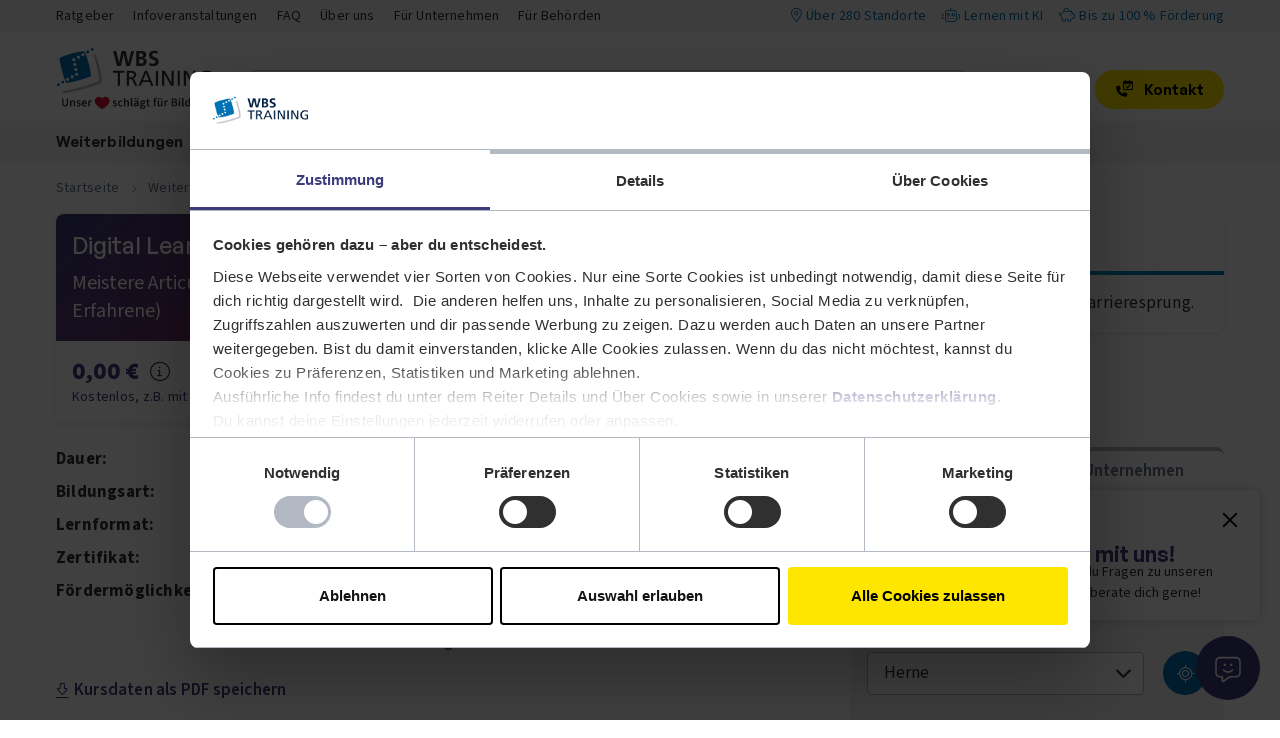

--- FILE ---
content_type: text/html; charset=utf-8
request_url: https://www.wbstraining.de/kurse/lokal/weiterbildung/herne/digital-learning-developer-vollzeit-authoring-tools/
body_size: 22449
content:
<!DOCTYPE html>
<html lang="de-DE">
<head>
    <meta charset="utf-8">

<!-- 
	This website is powered by TYPO3 - inspiring people to share!
	TYPO3 is a free open source Content Management Framework initially created by Kasper Skaarhoj and licensed under GNU/GPL.
	TYPO3 is copyright 1998-2026 of Kasper Skaarhoj. Extensions are copyright of their respective owners.
	Information and contribution at https://typo3.org/
-->

<link rel="icon" href="/_assets/3a4121bf52c57da0727da02078fc53b9/Icons/favicon.ico" type="image/vnd.microsoft.icon">
<title>Weiterbildung Digital Learning Developer:in – Authoring Tools in Herne</title>
<meta name="generator" content="TYPO3 CMS">
<meta name="description" content="Bilde dich weiter als Digital Learning Developer:in – Authoring Tools in Herne ✓ flexibel dank Online-Unterricht ► kostenlos beraten lassen">
<meta name="robots" content="noindex, nofollow">
<meta name="viewport" content="width=device-width, initial-scale=1">
<meta property="og:type" content="website">
<meta property="og:title" content="Weiterbildung Digital Learning Developer:in – Authoring Tools in Herne">
<meta property="og:description" content="Bilde dich weiter als Digital Learning Developer:in – Authoring Tools in Herne ✓ flexibel dank Online-Unterricht ► kostenlos beraten lassen">
<meta property="og:url" content="/kurse/lokal/weiterbildung/herne/digital-learning-developer-vollzeit-authoring-tools/">
<meta property="og:site_name" content="WBS TRAINING">
<meta property="og:image" content="/_assets/3a4121bf52c57da0727da02078fc53b9/Images/SocialMedia/og-default.jpg">
<meta name="twitter:card" content="summary">
<meta name="twitter:title" content="Weiterbildung Digital Learning Developer:in – Authoring Tools in Herne">
<meta name="twitter:description" content="Bilde dich weiter als Digital Learning Developer:in – Authoring Tools in Herne ✓ flexibel dank Online-Unterricht ► kostenlos beraten lassen">
<meta name="twitter:image" content="/_assets/3a4121bf52c57da0727da02078fc53b9/Images/SocialMedia/og-default.jpg">
<meta name="title" content="Weiterbildung Digital Learning Developer:in – Authoring Tools in Herne">
<meta name="theme-color" content="#ffffff">


<link rel="stylesheet" href="/_assets/3a4121bf52c57da0727da02078fc53b9/CSS/main.min.css?1768985629" media="all">



<script src="/_assets/e2bd50faf74dedca8d56b8decc7ec320/javascript/initializesentry.min.js?1762939130" type="text/javascript" async="async" data-sentry-configuration="{&quot;dsn&quot;:&quot;https:\/\/fd0b16787f5c71b742a822bc6aa3cedb@sentry.wbs-web.de\/6&quot;,&quot;release&quot;:&quot;&quot;,&quot;environment&quot;:&quot;Production-Live&quot;,&quot;tracesSampleRate&quot;:0.01,&quot;tracePropagationTargets&quot;:[&quot;https:\/\/www.wbstraining.de\/&quot;],&quot;profilesSampleRate&quot;:0.01}"></script>


<link rel="apple-touch-icon" sizes="180x180" href="/_assets/3a4121bf52c57da0727da02078fc53b9/Icons/apple-touch-icon.png">
            <link rel="icon" type="image/png" sizes="32x32" href="/_assets/3a4121bf52c57da0727da02078fc53b9/Icons/favicon-32x32.png">
            <link rel="icon" type="image/png" sizes="16x16" href="/_assets/3a4121bf52c57da0727da02078fc53b9/Icons/favicon-16x16.png">
            <link rel="preconnect" href="https://www.googletagmanager.com" crossorigin>
            <link rel="dns-prefetch" href="https://www.googletagmanager.com">            <link rel="preconnect" href="https://consent.cookiebot.com">
            <link rel="preconnect" href="https://consentcdn.cookiebot.com">
            <link rel="preconnect" href="https://www.youtube.com">
            <link rel="preconnect" href="https://s.ytimg.com">
            <link rel="preload" href="/_assets/3a4121bf52c57da0727da02078fc53b9/Fonts/fa-light-300.woff2" as="font" type="font/woff2" crossorigin>
            <link rel="preload" href="/_assets/3a4121bf52c57da0727da02078fc53b9/Fonts/fa-solid-900.woff2" as="font" type="font/woff2" crossorigin>
            <link rel="preload" href="/_assets/3a4121bf52c57da0727da02078fc53b9/Fonts/wbs-icons.ttf" as="font" type="font/ttf" crossorigin>
            <link rel="preload" href="/_assets/3a4121bf52c57da0727da02078fc53b9/Fonts/source-sans-3-v9-latin-regular.woff2" as="font" type="font/woff2" crossorigin>
            <link rel="preload" href="/_assets/3a4121bf52c57da0727da02078fc53b9/Fonts/source-sans-3-v9-latin-600.woff2" as="font" type="font/woff2" crossorigin>
            <link rel="preload" href="/_assets/3a4121bf52c57da0727da02078fc53b9/Fonts/source-sans-3-v9-latin-700.woff2" as="font" type="font/woff2" crossorigin>
            <link rel="preload" href="/_assets/3a4121bf52c57da0727da02078fc53b9/Fonts/GeneralSans-Bold.woff2" as="font" type="font/woff2" crossorigin>
            <link rel="preload" href="/_assets/3a4121bf52c57da0727da02078fc53b9/Fonts/GeneralSans-Medium.woff2" as="font" type="font/woff2" crossorigin>
            <link rel="preload" href="/_assets/3a4121bf52c57da0727da02078fc53b9/Fonts/GeneralSans-Semibold.woff2" as="font" type="font/woff2" crossorigin>



<script
    id="Cookiebot"
    type="text/javascript"
    src="https://consent.cookiebot.eu/uc.js"
    data-cbid="e66b75a4-98a2-4d24-9129-fd3cdfbc48a1"
    async
></script>




<!-- Google Tag Manager -->
<script
    type="text/javascript"
    id="selfhosted-gtm"
    data-cookieconsent="ignore"
>(function(w,d,s,l,i){w[l]=w[l]||[];w[l].push({'gtm.start':new Date().getTime(),event:'gtm.js'});var f=d.getElementsByTagName(s)[0],j=d.createElement(s);j.async=true;j.src="https://tr.wbstraining.de/emwfmxkjs.js?"+i;f.parentNode.insertBefore(j,f);})(window,document,'script','dataLayer','cd1gun=aWQ9R1RNLUtRWENGTkQ3&apiKey=fc0cf395');</script>
<!-- End Google Tag Manager -->


<link rel="canonical" href="/kurse/lokal/weiterbildung/herne/digital-learning-developer-vollzeit-authoring-tools/">

<!-- This site is optimized with the Yoast SEO for TYPO3 plugin - https://yoast.com/typo3-extensions-seo/ -->
</head>
<body id="p-279">
        <!-- Google Tag Manager (noscript) -->
        <noscript><iframe src="https://tr.wbstraining.de/ns.html?id=GTM-KQXCFND7" height="0" width="0" style="display:none;visibility:hidden"></iframe></noscript>
        <!-- End Google Tag Manager (noscript) -->
<a href="#main-content" id="skip-link" class="btn btn-secondary-cta sr-only">Zum Inhalt springen</a>

    
    <section class="header-navi-null bgcolor-wbs-stone-gray-soft small d-none d-lg-block">
        <div class="container-xl py-2 px-3 px-md-4 px-xl-3 px-xxl-0 d-flex justify-content-between" id="null-navigation">
            <nav id="meta-navigation" aria-label="Meta-Navigation">
                
    <a href="/ratgeber/" class="link-text-color text-decoration-none me-2 me-xl-3">
        Ratgeber
    </a>

    <a href="/infoveranstaltungen/" class="link-text-color text-decoration-none me-2 me-xl-3">
        Infoveranstaltungen
    </a>

    <a href="/faq/" class="link-text-color text-decoration-none me-2 me-xl-3">
        FAQ
    </a>

    <a href="/ueber-uns/" class="link-text-color text-decoration-none me-2 me-xl-3">
        Über uns
    </a>

    <a href="/unternehmen/" class="link-text-color text-decoration-none me-2 me-xl-3">
        Für Unternehmen
    </a>

    <a href="/behoerden/mygovspace/" class="link-text-color text-decoration-none me-2 me-xl-3">
        Für Behörden
    </a>


            </nav>
            <section role="complementary" id="usps-box" aria-label="Vorteile im Überblick">
                <a href="/standorte/standortsuche/ " class="text-brand me-2 me-xl-3"><i class="fal fa-location-dot me-1" aria-hidden="true"></i>Über 280 Standorte</a><a href="/ueber-uns/lernen-mit-ki/ " class="text-brand me-2 me-xl-3"><i class="fal fa-robot me-1" aria-hidden="true"></i>Lernen mit KI</a><a href="/foerderungen/" class="text-brand"><i class="fal fa-piggy-bank me-1" aria-hidden="true"></i>Bis zu 100 % Förderung</a>
            </section>
        </div>
    </section>

<header class="header">
    
            <nav id="main-navigation" aria-label="Hauptnavigation">
    <div class="container-xl d-flex px-0 px-xl-3 px-xxl-0 position-relative justify-content-between align-items-end flex-wrap">
        <div class="wbs-training-logo py-1 py-sm-2 pt-lg-3 order-3 order-lg-0 ps-lg-4 ps-xl-0 bg-white" itemscope itemprop="organization" itemtype="https://schema.org/Organization">
            <a href="/" itemprop="url" class="d-block h-100">
    <img itemprop="logo" alt="WBS TRAINING Startseite" src="/_assets/3a4121bf52c57da0727da02078fc53b9/Images/wbs-training-logo-claim.svg" width="160" height="61" />
</a>
<script type="application/ld+json">
    {
        "@context": "https://schema.org",
        "@type": "WebPage",
        "@id": "https://www.wbstraining.de/",
        "url": "https://www.wbstraining.de/",
        "name": "Über 3.000 Weiterbildungen, Umschulungen & Fortbildungen - WBS TRAINING",
        "isPartOf": {
            "@id": "https://www.wbs-gruppe.de/"
        },
        "about": {
            "@id": "https://www.wbs-gruppe.de/story-spirit-sinn/"
        },
        "description": "Über 3.000 Weiterbildungen, Umschulungen & Fortbildungen online und an 270+ Standorten – garantiert auch in deiner Nähe.",
        "inLanguage": "de-DE",
        "publisher": {
            "@type": "Organization",
            "@id": "https://www.wbstraining.de/#organization",
            "name": "WBS TRAINING AG",
            "url": "https://www.wbstraining.de/",
            "logo": {
                "@type": "ImageObject",
                "url": "https://www.wbstraining.de/_assets/3a4121bf52c57da0727da02078fc53b9/Images/wbs-training-logo-claim.svg",
                "contentUrl": "https://www.wbstraining.de/_assets/3a4121bf52c57da0727da02078fc53b9/Images/wbs-training-logo-claim.svg"
            }
        }
    }
</script>

        </div>
        <div class="pt-3 pb-lg-3 order-1 order-lg-2 ps-lg-1">
            <button id="burger-button" class="border-0 p-2 p-lg-0 ms-2 mb-3 mb-lg-0 d-lg-none icon-l-m" aria-label="Öffne das Menü"><i class="fal fa-bars" aria-hidden="true"></i></button>
        <button class="border-0 p-2 mb-3 d-lg-none search-button invisible-mobile icon-l-m" aria-label="Öffne die Suche"><i class="fal fa-magnifying-glass" aria-hidden="true"></i></button>
        </div>
        <div id="search" class="pt-3 pb-lg-3 flex-grow-1 d-none d-lg-block" role="search" aria-label="Kurssuche">
            <form id="searchForm" action="/suchtreffer/" method="get" itemprop="potentialAction" itemscope itemtype="https://schema.org/SearchAction">
    <meta itemprop="target" content="https://www.wbstraining.de/suchtreffer/?query={query}"/>
    <div id="search-input-wrapper" class="position-relative pe-4 text-center"><i class="fal fa-search position-absolute top-50 translate-middle-y ms-2"></i><input type="text" placeholder="Was möchtest du lernen?" id="search-input" name="query" class="search-inputbox w-100 me-2" autocomplete="off" itemprop="query-input"></div>
</form>

<section id="search-overlay" itemscope itemtype="https://schema.org/WebSite" class="d-none">
    <meta itemprop="url" content="https://www.wbstraining.de/"/>
    <div class="search-box text-center px-4">
        <div class="suggest-box mt-5 d-none" tabindex="-1">
            <div id="suggest-menu" class="suggest-menu text-start d-none">
            <div class="suggest-subtitle text-primary"><span>Bildungsangebote</span></div>
            <div id="suggest-product-items" class="suggest-product-items">
            </div>
            <div id="suggest-category-title" class="suggest-category-title suggest-subtitle text-primary"><span>Themen</span></div>
            <div id="suggest-category-items" class="suggest-category-items">
            </div>
        </div>
            <div class="last-search-term-box text-start d-none">
                <div class="suggest-subtitle text-primary"><span>Letzte Suchbegriffe</span></div>
                <div id="last-search-term-items" class="last-search-term-items">
                </div>
            </div>
            <div id="submit-search-box" class="submit-search-box text-center mt-4 pb-3 d-none">
            <input type="submit" form="searchForm" aria-controls="searchForm" value="Alle Suchergebnisse anzeigen" class="btn btn-secondary-cta" tabindex="-1">
        </div>
        </div>
    </div>
</section>

        </div>
        <div class="pt-3 pb-lg-3 order-4 order-lg-3">
            <a href="tel:00498002355235" id="main-contact-phone-link-mobile" class="border-0 p-2 mb-3 d-lg-none icon-l-m" aria-label="Jetzt anrufen"><i class="fa-light fa-phone" aria-hidden="true"></i> <span class="sr-only">Telefon: 00498002355235</span>
            </a><a href="/merkliste/" class="show-wishlist position-relative border-0 p-2 me-1 me-lg-0 me-lg-2 mb-3 mb-lg-0 icon-l-m" aria-label="Öffne die Merkliste" aria-describedby="wishlist-indicator"><i class="fal fa-heart" aria-hidden="true"></i><div id="wishlist-indicator" class="icon-indicator d-none" aria-live="polite"><span class="sr-only">Keine Artikel in der Merkliste</span>
            </div></a><a href="/warenkorb/" class="show-cart position-relative border-0 p-2 me-2 me-xl-0 mb-3 mb-lg-0 icon-l-m" aria-label="Öffne den Warenkorb" aria-describedby="cart-indicator"><i class="fal fa-cart-shopping" aria-hidden="true"></i><div id="cart-indicator" class="icon-indicator d-none" aria-live="polite"><span class="sr-only">Keine Artikel im Einkaufswagen</span></div></a>
        </div>
        <button id="main-contact-button" class="btn btn-sm btn-primary-cta ms-3 me-3 me-lg-1 me-xl-0 order-lg-4 d-none d-lg-block mb-lg-3" aria-haspopup="dialog" aria-expanded="false"><span class="icon align-self-center wbs-icon-contact me-2" aria-hidden="true"></span> Kontakt</button>
    </div>

    <div id="main-menu" class="bgcolor-wbs-stone-gray-soft py-lg-2 navi-menu-area d-none d-lg-block order-last order-lg-1 flex-grow-1 position-relative">
        <div id="navi-navigation-area" class="container-xl px-0 px-xl-3 px-xxl-0 ps-lg-4">
            <div class="navi-link-area">
                
                    
                            <a href="/weiterbildungen/" aria-expanded="false" aria-controls="submenu1" class="main-menu-link arrow-link">Weiterbildungen</a>
                            <div class="sub-menu navi-menu-area d-none" id="submenu1">
    
            <div class="navi-link-area three-cols">
                
    <div role="button" tabindex="0" class="navi-backlink">
        Weiterbildungen
    </div>
    
        
                <a href="/weiterbildungen/kurse/" class="main-menu-link icon-link">
                     
        <span class="fal fa-circle-arrow-right" aria-hidden="true"></span>
<span class="icon-link-text">Alle Kurse</span>
    

                </a>
            
    
        
                <a href="/weiterbildungen/online-weiterbildungen/" class="main-menu-link icon-link">
                     
        <span class="fal fa-circle-arrow-right" aria-hidden="true"></span>
<span class="icon-link-text">Online-Weiterbildungen</span>
    

                </a>
            
    
        
                <a href="/weiterbildungen/berufsbegleitend/" class="main-menu-link icon-link">
                     
        <span class="fal fa-circle-arrow-right" aria-hidden="true"></span>
<span class="icon-link-text">Weiterbildung für Berufstätige</span>
    

                </a>
            
    
        
                <a href="/weiterbildungen/arbeitssuchende/" class="main-menu-link icon-link">
                     
        <span class="fal fa-circle-arrow-right" aria-hidden="true"></span>
<span class="icon-link-text">Weiterbildung für Arbeitssuchende</span>
    

                </a>
            
    
        
                <a href="/weiterbildungen/quereinstieg/" class="main-menu-link icon-link">
                     
        <span class="fal fa-circle-arrow-right" aria-hidden="true"></span>
<span class="icon-link-text">Weiterbildung für Quereinsteigende</span>
    

                </a>
            
    
        
                <a href="/weiterbildungen/externe-zertifikate/" class="main-menu-link icon-link">
                     
        <span class="fal fa-circle-arrow-right" aria-hidden="true"></span>
<span class="icon-link-text">Abschlüsse und Zertifikate</span>
    

                </a>
            
    
        
                <a href="/weiterbildungen/paedagogik/" class="main-menu-link arrow-link">
                     
        
                Pädagogik
            
    

                </a>
                <div class="sub-menu navi-menu-area d-none d-lg-block">
    <div class="navi-link-area">
        <div role="button" class="navi-backlink" tabindex="0">
            Pädagogik
        </div>
        <a href="/weiterbildungen/paedagogik/" class="main-menu-link d-lg-none"><span class="fal fa-circle-arrow-right"></span> Alle Kurse in Pädagogik</a>
        
            <a href="/weiterbildungen/paedagogik/erzieher/" class="main-menu-link">
                 
        
                Erzieher:in
            
    

            </a>
        
            <a href="/weiterbildungen/paedagogik/kita-schulen/" class="main-menu-link">
                 
        
                Kita- &amp; Schulbegleitung
            
    

            </a>
        
            <a href="/weiterbildungen/paedagogik/erwachsenenbildung/" class="main-menu-link">
                 
        
                Erwachsenenbildung
            
    

            </a>
        
            <a href="/weiterbildungen/paedagogik/integrationshilfe/" class="main-menu-link">
                 
        
                Integrationshilfe
            
    

            </a>
        
    </div>
</div>

            
    
        
                <a href="/weiterbildungen/pflege/" class="main-menu-link">
                     
        
                Pflege
            
    

                </a>
            
    
        
                <a href="/weiterbildungen/gesundheitswesen/" class="main-menu-link">
                     
        
                Gesundheitswesen
            
    

                </a>
            
    
        
                <a href="/weiterbildungen/buero-kaufmaennisch/" class="main-menu-link">
                     
        
                Büro &amp; Kaufmännisch
            
    

                </a>
            
    
        
                <a href="/weiterbildungen/industrie-wirtschaft-handel/" class="main-menu-link">
                     
        
                Industrie, Wirtschaft &amp; Handel
            
    

                </a>
            
    
        
                <a href="/weiterbildungen/personalwesen/" class="main-menu-link arrow-link">
                     
        
                Personalwesen
            
    

                </a>
                <div class="sub-menu navi-menu-area d-none d-lg-block">
    <div class="navi-link-area">
        <div role="button" class="navi-backlink" tabindex="0">
            Personalwesen
        </div>
        <a href="/weiterbildungen/personalwesen/" class="main-menu-link d-lg-none"><span class="fal fa-circle-arrow-right"></span> Alle Kurse in Personalwesen</a>
        
            <a href="/weiterbildungen/personalwesen/personalmanagement/" class="main-menu-link">
                 
        
                Personalmanagement
            
    

            </a>
        
            <a href="/weiterbildungen/personalwesen/lohn-gehaltsbuchhaltung/" class="main-menu-link">
                 
        
                Lohn- &amp; Gehaltsbuchhaltung
            
    

            </a>
        
    </div>
</div>

            
    
        
                <a href="/weiterbildungen/buchhaltung-rechnungswesen/" class="main-menu-link">
                     
        
                Buchhaltung &amp; Rechnungswesen
            
    

                </a>
            
    
        
                <a href="/weiterbildungen/management-leadership/" class="main-menu-link arrow-link">
                     
        
                Management &amp; Leadership
            
    

                </a>
                <div class="sub-menu navi-menu-area d-none d-lg-block">
    <div class="navi-link-area">
        <div role="button" class="navi-backlink" tabindex="0">
            Management &amp; Leadership
        </div>
        <a href="/weiterbildungen/management-leadership/" class="main-menu-link d-lg-none"><span class="fal fa-circle-arrow-right"></span> Alle Kurse in Management &amp; Leadership</a>
        
            <a href="/weiterbildungen/management-leadership/agiles-management/" class="main-menu-link">
                 
        
                Agiles Management
            
    

            </a>
        
            <a href="/weiterbildungen/management-leadership/leadership-management/" class="main-menu-link">
                 
        
                Leadership Management
            
    

            </a>
        
    </div>
</div>

            
    
        
                <a href="/weiterbildungen/qualitaetsmanagement/" class="main-menu-link">
                     
        
                Qualitätsmanagement
            
    

                </a>
            
    
        
                <a href="/weiterbildungen/projektmanagement/" class="main-menu-link">
                     
        
                Projektmanagement
            
    

                </a>
            
    
        
                <a href="/weiterbildungen/it/" class="main-menu-link arrow-link">
                     
        
                IT
            
    

                </a>
                <div class="sub-menu navi-menu-area d-none d-lg-block">
    <div class="navi-link-area">
        <div role="button" class="navi-backlink" tabindex="0">
            IT
        </div>
        <a href="/weiterbildungen/it/" class="main-menu-link d-lg-none"><span class="fal fa-circle-arrow-right"></span> Alle Kurse in IT</a>
        
            <a href="/weiterbildungen/it/cyber-security-datenmanagement/" class="main-menu-link">
                 
        
                Cyber Security &amp; Datenmanagement
            
    

            </a>
        
            <a href="/weiterbildungen/it/digitalisierung-arbeiten/" class="main-menu-link">
                 
        
                Digitalisierung &amp; Arbeiten 5.0
            
    

            </a>
        
            <a href="/weiterbildungen/it/fachinformatik/" class="main-menu-link">
                 
        
                Fachinformatik
            
    

            </a>
        
            <a href="/weiterbildungen/it/kuenstliche-intelligenz-machine-learning/" class="main-menu-link">
                 
        
                KI &amp; Machine Learning
            
    

            </a>
        
            <a href="/weiterbildungen/it/programmierung-softwareentwicklung/" class="main-menu-link">
                 
        
                Programmierung &amp; Softwareentwicklung
            
    

            </a>
        
    </div>
</div>

            
    
        
                <a href="/weiterbildungen/sap/" class="main-menu-link arrow-link">
                     
        
                SAP®
            
    

                </a>
                <div class="sub-menu navi-menu-area d-none d-lg-block">
    <div class="navi-link-area">
        <div role="button" class="navi-backlink" tabindex="0">
            SAP®
        </div>
        <a href="/weiterbildungen/sap/" class="main-menu-link d-lg-none"><span class="fal fa-circle-arrow-right"></span> Alle Kurse in SAP®</a>
        
            <a href="/weiterbildungen/sap/sap-lernen/" class="main-menu-link">
                 
        
                SAP® lernen
            
    

            </a>
        
            <a href="/weiterbildungen/sap/sap-berater/" class="main-menu-link">
                 
        
                SAP® Berater:in
            
    

            </a>
        
    </div>
</div>

            
    
        
                <a href="/weiterbildungen/security/" class="main-menu-link">
                     
        
                Security
            
    

                </a>
            
    
        
                <a href="/weiterbildungen/edv/" class="main-menu-link arrow-link">
                     
        
                EDV
            
    

                </a>
                <div class="sub-menu navi-menu-area d-none d-lg-block">
    <div class="navi-link-area">
        <div role="button" class="navi-backlink" tabindex="0">
            EDV
        </div>
        <a href="/weiterbildungen/edv/" class="main-menu-link d-lg-none"><span class="fal fa-circle-arrow-right"></span> Alle Kurse in EDV</a>
        
            <a href="/weiterbildungen/edv/microsoft-office/" class="main-menu-link">
                 
        
                Microsoft Office
            
    

            </a>
        
            <a href="/weiterbildungen/edv/datev/" class="main-menu-link">
                 
        
                DATEV
            
    

            </a>
        
    </div>
</div>

            
    
        
                <a href="/weiterbildungen/fuehrerscheine-bahnberufe/" class="main-menu-link">
                     
        
                Führerscheine &amp; Bahnberufe
            
    

                </a>
            
    
        
                <a href="/weiterbildungen/nachhaltigkeit-klimaschutz/" class="main-menu-link arrow-link">
                     
        
                Nachhaltigkeit &amp; Klimaschutz
            
    

                </a>
                <div class="sub-menu navi-menu-area d-none d-lg-block">
    <div class="navi-link-area">
        <div role="button" class="navi-backlink" tabindex="0">
            Nachhaltigkeit &amp; Klimaschutz
        </div>
        <a href="/weiterbildungen/nachhaltigkeit-klimaschutz/" class="main-menu-link d-lg-none"><span class="fal fa-circle-arrow-right"></span> Alle Kurse in Nachhaltigkeit &amp; Klimaschutz</a>
        
            <a href="/weiterbildungen/nachhaltigkeit-klimaschutz/erneuerbare-energien-systeme/" class="main-menu-link">
                 
        
                Erneuerbare Energien &amp; Systeme
            
    

            </a>
        
            <a href="/weiterbildungen/nachhaltigkeit-klimaschutz/energiemanagement-energieberatung/" class="main-menu-link">
                 
        
                Energieberatung &amp; Energiemanagement
            
    

            </a>
        
            <a href="/weiterbildungen/nachhaltigkeit-klimaschutz/umwelt-klimaschutz/" class="main-menu-link">
                 
        
                Umwelt- &amp; Klimaschutz
            
    

            </a>
        
    </div>
</div>

            
    
        
                <a href="/weiterbildungen/automatisierungstechnik-industrie-40/" class="main-menu-link arrow-link">
                     
        
                Automatisierungstechnik &amp; Industrie 4.0
            
    

                </a>
                <div class="sub-menu navi-menu-area d-none d-lg-block">
    <div class="navi-link-area">
        <div role="button" class="navi-backlink" tabindex="0">
            Automatisierungstechnik &amp; Industrie 4.0
        </div>
        <a href="/weiterbildungen/automatisierungstechnik-industrie-40/" class="main-menu-link d-lg-none"><span class="fal fa-circle-arrow-right"></span> Alle Kurse in Automatisierungstechnik &amp; Industrie 4.0</a>
        
            <a href="/weiterbildungen/automatisierungstechnik-industrie-40/sps/" class="main-menu-link">
                 
        
                SPS
            
    

            </a>
        
            <a href="/weiterbildungen/automatisierungstechnik-industrie-40/cnc/" class="main-menu-link">
                 
        
                CNC
            
    

            </a>
        
            <a href="/weiterbildungen/automatisierungstechnik-industrie-40/industrie-40/" class="main-menu-link">
                 
        
                Industrie 4.0
            
    

            </a>
        
            <a href="/weiterbildungen/handwerk-technik/schweisser/" class="main-menu-link">
                 
        
                Schweißer
            
    

            </a>
        
    </div>
</div>

            
    
        
                <a href="/weiterbildungen/sprachkurse/" class="main-menu-link arrow-link">
                     
        
                Sprachkurse
            
    

                </a>
                <div class="sub-menu navi-menu-area d-none d-lg-block">
    <div class="navi-link-area">
        <div role="button" class="navi-backlink" tabindex="0">
            Sprachkurse
        </div>
        <a href="/weiterbildungen/sprachkurse/" class="main-menu-link d-lg-none"><span class="fal fa-circle-arrow-right"></span> Alle Kurse in Sprachkurse</a>
        
            <a href="/weiterbildungen/sprachkurse/englisch/" class="main-menu-link">
                 
        
                Englisch lernen
            
    

            </a>
        
            <a href="/weiterbildungen/sprachkurse/deutsch/" class="main-menu-link">
                 
        
                Deutsch lernen
            
    

            </a>
        
    </div>
</div>

            
    
        
                <a href="/weiterbildungen/cad/" class="main-menu-link">
                     
        
                CAD
            
    

                </a>
            
    
        
                <a href="/weiterbildungen/marketing/" class="main-menu-link">
                     
        
                Marketing
            
    

                </a>
            
    
        
                <a href="/weiterbildungen/architektur-bauwesen/" class="main-menu-link">
                     
        
                Architektur &amp; Bauwesen
            
    

                </a>
            
    

            </div>
            <div class="navi-teaser-area p-3 p-lg-4 bgcolor-wbs-teal-green-soft w-100">
                
                
                    
        <a href="/weiterbildungen/#c4615" class="navi-teaser-box image-teaser-box mt-3 mt-lg-0 wbs-rounded-corners-2 bg-white position-relative">
            <picture>
                <source srcset="/fileadmin/_processed_/f/5/csm_navi-teaser-01-2026-neustart-520x292_1af5d30220.webp 1x, /fileadmin/_processed_/f/5/csm_navi-teaser-01-2026-neustart-520x292_c2a6dc3145.webp 2x" type="image/webp">
                <img alt="Eine Frau sitzt am Schreibtisch und schaut auf einen Bildschirm. Hände auf der Tastatur." src="/fileadmin/_processed_/f/5/csm_navi-teaser-01-2026-neustart-520x292_52284d8b03.jpg" width="328" height="185" />
            </picture>
            <div class="color-label bg-primary"></div>
            <div class="text-primary px-3 mt-3">Neues Jahr, neuer Job? Erfinde dich neu!</div>
            <div class="link-teaser-box px-3">
                Zu den Kursen
            </div>
        </a>
    

                
            </div>
        
</div>



                        
                
                    
                            <a href="/bildungsarten/" aria-expanded="false" aria-controls="submenu2" class="main-menu-link arrow-link">Bildungsarten</a>
                            <div class="sub-menu navi-menu-area d-none" id="submenu2">
    
            <div class="navi-link-area four-cols">
                
    <div role="button" tabindex="0" class="navi-backlink">
        Bildungsarten
    </div>
    
        
                <a href="/bildungsarten/" class="main-menu-link icon-link">
                     
        <span class="fal fa-circle-arrow-right" aria-hidden="true"></span>
<span class="icon-link-text">Alle Weiterbildungsarten</span>
    

                </a>
            
    
        
                <a href="/weiterbildungen/" class="main-menu-link">
                     
        
                Weiterbildung
            
    

                </a>
            
    
        
                <a href="/weiterbildungen/berufsbegleitend/" class="main-menu-link">
                     
        
                Berufsbegleitende Weiterbildung
            
    

                </a>
            
    
        
                <a href="/weiterbildungen/online-weiterbildungen/bootcamp/" class="main-menu-link">
                     
        
                Bootcamp
            
    

                </a>
            
    
        
                <a href="/umschulungen/" class="main-menu-link">
                     
        
                Umschulung
            
    

                </a>
            
    
        
                <a href="/aufstiegsfortbildung/" class="main-menu-link">
                     
        
                Aufstiegsfortbildung
            
    

                </a>
            
    
        
                <a href="/teilqualifizierung/" class="main-menu-link">
                     
        
                Teilqualifizierung
            
    

                </a>
            
    
        
                <a href="/weiterbildungen/coaching/" class="main-menu-link">
                     
        
                Coaching
            
    

                </a>
            
    
        
                <a href="/studium/" class="main-menu-link">
                     
        
                Studium
            
    

                </a>
            
    
        
                <a href="/anerkennung-auslaendischer-abschluesse/" class="main-menu-link">
                     
        
                Anerkennung ausländischer Abschlüsse
            
    

                </a>
            
    
        
                <a href="/weiterbildungen/integrationskurse/" class="main-menu-link">
                     
        
                Integrationskurs
            
    

                </a>
            
    
        
                <a href="/unternehmen/inhouse-schulung/" class="main-menu-link">
                     
        
                Inhouse Schulungen
            
    

                </a>
            
    
        
                <a href="/unternehmen/" class="main-menu-link">
                     
        
                Angebote für Unternehmen
            
    

                </a>
            
    

            </div>
        
</div>



                        
                
                    
                            <a href="/standorte/" aria-expanded="false" aria-controls="submenu3" class="main-menu-link arrow-link">Standorte</a>
                            <div class="sub-menu navi-menu-area d-none" id="submenu3">
    
            <div class="navi-link-area four-cols">
                
    <div role="button" tabindex="0" class="navi-backlink">
        Standorte
    </div>
    
        
                <a href="/standorte/standortsuche/" class="main-menu-link icon-link">
                     
        <span class="fal fa-circle-arrow-right" aria-hidden="true"></span>
<span class="icon-link-text">Standortsuche</span>
    

                </a>
            
    
        
                <a href="/standorte/weiterbildung-baden-wuerttemberg/" class="main-menu-link">
                     
        
                Baden-Württemberg
            
    

                </a>
            
    
        
                <a href="/standorte/weiterbildung-bayern/" class="main-menu-link">
                     
        
                Bayern
            
    

                </a>
            
    
        
                <a href="/standorte/weiterbildung-berlin/" class="main-menu-link">
                     
        
                Berlin
            
    

                </a>
            
    
        
                <a href="/standorte/weiterbildung-brandenburg/" class="main-menu-link">
                     
        
                Brandenburg
            
    

                </a>
            
    
        
                <a href="/standorte/weiterbildung-bundesland-bremen/" class="main-menu-link">
                     
        
                Bremen
            
    

                </a>
            
    
        
                <a href="/standorte/weiterbildung-bundesland-hamburg/" class="main-menu-link">
                     
        
                Hamburg
            
    

                </a>
            
    
        
                <a href="/standorte/weiterbildung-hessen/" class="main-menu-link">
                     
        
                Hessen
            
    

                </a>
            
    
        
                <a href="/standorte/weiterbildung-mecklenburg-vorpommern/" class="main-menu-link">
                     
        
                Mecklenburg-Vorpommern
            
    

                </a>
            
    
        
                <a href="/standorte/weiterbildung-niedersachsen/" class="main-menu-link">
                     
        
                Niedersachsen
            
    

                </a>
            
    
        
                <a href="/standorte/weiterbildung-nordrhein-westfalen/" class="main-menu-link">
                     
        
                Nordrhein-Westfalen
            
    

                </a>
            
    
        
                <a href="/standorte/weiterbildung-rheinland-pfalz/" class="main-menu-link">
                     
        
                Rheinland-Pfalz
            
    

                </a>
            
    
        
                <a href="/standorte/weiterbildung-saarland/" class="main-menu-link">
                     
        
                Saarland
            
    

                </a>
            
    
        
                <a href="/standorte/weiterbildung-sachsen/" class="main-menu-link">
                     
        
                Sachsen
            
    

                </a>
            
    
        
                <a href="/standorte/weiterbildung-sachsen-anhalt/" class="main-menu-link">
                     
        
                Sachsen-Anhalt
            
    

                </a>
            
    
        
                <a href="/standorte/weiterbildung-schleswig-holstein/" class="main-menu-link">
                     
        
                Schleswig-Holstein
            
    

                </a>
            
    
        
                <a href="/standorte/weiterbildung-thueringen/" class="main-menu-link">
                     
        
                Thüringen
            
    

                </a>
            
    
        
                <a href="/standorte/schnuppertour/" class="main-menu-link icon-link">
                     
        <span class="fal fa-circle-arrow-right" aria-hidden="true"></span>
<span class="icon-link-text">Schnuppertour</span>
    

                </a>
            
    

            </div>
        
</div>



                        
                
                    
                            <a href="/foerderungen/" aria-expanded="false" aria-controls="submenu4" class="main-menu-link arrow-link">Förderungen</a>
                            <div class="sub-menu navi-menu-area d-none" id="submenu4">
    
            <div class="navi-link-area four-cols">
                
    <div role="button" tabindex="0" class="navi-backlink">
        Förderungen
    </div>
    
        
                <a href="/foerderungen/" class="main-menu-link icon-link">
                     
        <span class="fal fa-circle-arrow-right" aria-hidden="true"></span>
<span class="icon-link-text">Alle Fördermöglichkeiten</span>
    

                </a>
            
    
        
                <a href="/unternehmen/foerderungen/qualifizierungschancengesetz/" class="main-menu-link icon-link">
                     
        <span class="fal fa-circle-arrow-right" aria-hidden="true"></span>
<span class="icon-link-text">Für Unternehmen (QCG)</span>
    

                </a>
            
    
        
                <a href="/foerderungen/bildungsgutschein/" class="main-menu-link">
                     
        
                Bildungsgutschein
            
    

                </a>
            
    
        
                <a href="/foerderungen/weiterbildungsgeld/" class="main-menu-link">
                     
        
                Weiterbildungsgeld
            
    

                </a>
            
    
        
                <a href="/foerderungen/avgs-aktivierungs-und-vermittlungsgutschein/" class="main-menu-link">
                     
        
                AVGS: Aktivierungs- und Vermittlungsgutschein
            
    

                </a>
            
    
        
                <a href="/foerderungen/weiterbildungspraemie/" class="main-menu-link">
                     
        
                Weiterbildungsprämie
            
    

                </a>
            
    
        
                <a href="/foerderungen/aufstiegs-bafoeg/" class="main-menu-link">
                     
        
                Aufstiegs-BAföG
            
    

                </a>
            
    
        
                <a href="/foerderungen/ganzheitliche-betreuung-16k-sgb-ii/" class="main-menu-link">
                     
        
                Gutschein nach §16k SGB II
            
    

                </a>
            
    
        
                <a href="/foerderungen/kompass-soloselbstaendige/" class="main-menu-link">
                     
        
                KOMPASS Solo-Selbstständige
            
    

                </a>
            
    

            </div>
        
</div>



                        
                
            </div>
            <div id="main-navi-teaser-area" class="navi-teaser-area d-lg-none mt-3 mt-lg-0 p-3 bgcolor-wbs-teal-green-soft w-100">
                <a href="/standorte/standortsuche/" class="btn btn-secondary-cta d-block w-100 mt-3"><i class="fa-regular fa-location-dot"></i>Standortsuche</a>
                <a href="/kontakt/" class="btn btn-secondary-cta d-block w-100 mt-2"><i class="fa-regular fa-envelope"></i>Kontakt aufnehmen</a>
                <a href="tel:00498002355235" class="btn btn-primary-cta d-block w-100 mt-2 mb-3"><i class="fa-regular fa-phone"></i>Kostenlose Telefonberatung</a>
            </div>
        </div>
        <div id="navi-bg-area" class="d-lg-none">
        </div>
    </div>

    <div id="mobile-search-box" class="pb-3 px-3 px-xxl-0 bg-white d-lg-none">
        <div class="position-relative"><i class="fal fa-search position-absolute top-50 translate-middle-y ms-2"></i><input type="text" placeholder="Was möchtest du lernen?" id="mobile-search-input-opener" class="search-inputbox w-100"></div>
    </div>
</nav>
<div id="wishlist-messagebox" role="alert" class="position-absolute p-2 mt-2 text-white d-none wbs-rounded-corners-1 d-flex align-items-baseline"><i class="fas fa-heart me-2"></i><div class="wishlist-message"></div></div>
<div id="main-contact-overlay" class="basic-overlay-bg d-none">
    <div id="main-contact-box">
        <button id="main-contact-close-button" class="close-overlay-x close-overlay-button border-0 bg-transparent position-absolute top-0 end-0 p-0 m-3" aria-label="Schließen"><i class="fal fa-xmark"></i></button>

        <div class="h2 mb-0">Persönliche Beratung.</div>
        <div class="h4">Kostenlos von unseren Expert:innen.</div>
        <div class="d-flex">
            <picture>
                <source srcset="/fileadmin/static_files/kontakt-header_thumbnail.png" type="image/webp" />
                <img id="main-contact-visual" class="img-fluid" src="/fileadmin/static_files/kontakt-header_thumbnail.png" width="110" height="110" alt="" />
            </picture>
            <div>
                <div class="h2 mb-0"><a href="tel:00498002355235" id="main-contact-phone-link"><i class="fa-light fa-phone"></i> 0800-235 5 235</a></div>
                <div class="fine">Mo. bis Fr. 08:00 bis 18:00 Uhr.</div>
            </div>
        </div>
        <a href="/beratungstermin-vereinbaren/" class="btn btn-primary-cta mt-4"><i class="fa-regular fa-calendar" aria-hidden="true"></i> Termin buchen</a>
    </div>
</div>

        
</header>

    
    
    <section role="search" aria-label="Kurssuche" id="mobile-search-overlay" class="basic-overlay-bg d-none d-lg-none" itemscope itemtype="https://schema.org/WebSite">
    <meta itemprop="url" content="https://www.wbstraining.de/"/>
    <div class="search-box basic-overlay-content scrollable-content text-center px-4 py-6">
        <button id="close-search-button" class="close-overlay-x close-overlay-button border-0 bg-transparent position-absolute top-0 end-0 p-0 m-3" aria-label="Schließen"><i class="fal fa-xmark"></i></button>

        <form action="/suchtreffer/" method="get" itemprop="potentialAction" itemscope itemtype="https://schema.org/SearchAction">
            <meta itemprop="target" content="https://www.wbstraining.de/suchtreffer/?query={query}"/>
            <div class="h2 mb-3">Kurssuche</div>
            <div class="position-relative mb-4"><i class="fal fa-search position-absolute top-50 translate-middle-y ms-2"></i><input type="text" placeholder="Was möchtest du lernen?" id="mobile-search-input" name="query" class="search-input search-inputbox w-100" autocomplete="off" itemprop="query-input" tabindex="-1"></div>
            <div id="suggest-menu" class="suggest-menu text-start d-none">
                <div class="suggest-subtitle text-primary"><span>Bildungsangebote</span></div>
                <div class="suggest-product-items">
                </div>
                <div class="suggest-category-title suggest-subtitle text-primary"><span>Themen</span></div>
                <div class="suggest-category-items">
                </div>
            </div>
            <div class="last-search-term-box text-start d-none">
                <div class="suggest-subtitle text-primary"><span>Letzte Suchbegriffe</span></div>
                <div class="last-search-term-items">
                </div>
            </div>
            <div class="submit-search-box text-center mt-4 pb-3 d-none">
                <input type="submit" value="Alle Suchergebnisse anzeigen" class="btn btn-secondary-cta" tabindex="-1">
            </div>
        </form>
    </div>
</section>




    

    
        
    

    
        
    

    
        
    


    <nav aria-label="Breadcrumb" id="breadcrumb-wrapper" class="d-none d-lg-block">
        <ol id="breadcrumb" itemscope itemtype="https://schema.org/BreadcrumbList" class="list-unstyled container-xl p-3 px-md-4 px-xl-3 px-xxl-0 fine">
            
                
                    <li class="d-inline" itemprop="itemListElement" itemscope itemtype="https://schema.org/ListItem">
                        
                                <a href="/" itemprop="item" class="me-2 py-3"><span itemprop="name">Startseite</span></a>
                                
                                    <i class="fal fa-chevron-right me-2"></i>
                                
                            
                        <meta itemprop="position" content="1" />
                    </li>
                
            
                
                    <li class="d-inline" itemprop="itemListElement" itemscope itemtype="https://schema.org/ListItem">
                        
                                <a href="https://www.wbstraining.de/weiterbildung/" itemprop="item" class="me-2 py-3"><span itemprop="name">Weiterbildung</span></a>
                                
                                    <i class="fal fa-chevron-right me-2"></i>
                                
                            
                        <meta itemprop="position" content="2" />
                    </li>
                
            
                
                    <li class="d-inline" itemprop="itemListElement" itemscope itemtype="https://schema.org/ListItem">
                        
                                <a href="/weiterbildungen/medien-design/" itemprop="item" class="me-2 py-3"><span itemprop="name">Medien &amp; Design</span></a>
                                
                            
                        <meta itemprop="position" content="3" />
                    </li>
                
            
        </ol>
    </nav>










<main id="main-content" class="content">
    
    <div class="wbs-ce-mb" id="c41">
        

    
    
    
    <section class="product-detail-page container-fluid px-0" itemscope vocab="https://schema.org/" typeof="Course">
        <span rel="provider" typeof="Organization">
            <meta property="name" value="WBS TRAINING AG">
            <meta property="url" value="https://www.wbstraining.de/">
        </span>
        <input type="hidden" name="courseId" class="courseId" value="102">
        <div class="container-xl px-3 px-md-4 px-xl-3 px-xxl-0 pb-3 pb-sm-4">
            <div class="row d-block">
                <div class="col-lg-8 float-lg-start">
                    <div class="course-title wbs-rounded-corners-bottom-2 mb-4 overflow-visible">
                        <div class="bgcolor-g-deepnight wbs-rounded-corners-top-2 p-3 pe-5 position-relative">
                            

<button type="button" class="add-to-wishlist border-0 bg-transparent ms-2 mb-2 position-absolute top-0 end-0 mt-3 me-3" tabindex="0" aria-label="Zur Merkliste hinzufügen" data-seminarid="102"><i class="fal fa-heart icon-l"></i></button>



                            <h1 class="h3 product-head text-white mb-0 text-hyphens" property="name">
                                Digital Learning Developer:in – Authoring Tools
                            </h1>
                            
                                <h2 class="lead product-subhead text-white mt-2 mb-0">
                                    Meistere Articulate Storyline und Rise sowie Künstliche Intelligenz (für didaktisch Erfahrene)
                                </h2>
                            
                        </div>
                        <div class="p-3 wbs-rounded-corners-bottom-2 bg-white overflow-visible" rel="offers" typeof="Offer">
                            

        
                
                <span class="h5" property="price" content="0,00">0,00 €</span>
                


    
    <div class="tooltip ms-2">
        <button class="border-0 p-0 bg-transparent">
            <i class="fal fa-circle-info icon-m" aria-hidden="true"></i>
            <span class="visually-hidden">Mehr Informationen</span>
        </button>
        <div id="tooltip-content-price-info" class="tooltip-content" role="tooltip" aria-hidden="true">
            Wir beraten dich gerne zu deinen individuellen Fördermöglichkeiten. <i class="close-tooltip fal fa-xmark"></i>
        </div>
    </div>




                <div class="fine text-primary">Kostenlos, z.B. mit Bildungsgutschein oder AVGS.</div>
                <meta property="priceCurrency" content="EUR" />
<meta property="category" content="Free" />
            
    



                        </div>
                    </div>
                </div>
                
                    <div class="col-lg-4 float-lg-end d-none d-lg-block">
                        <div class="mb-3 shadow-sm wbs-rounded-corners-2">
    <div class="brand-logo-box">
        <div class="p-3">
            
                    <img alt="WBS TRAINING | PRO" src="/fileadmin/user_upload/produktseiten/markenlogos/wbs-training-pro-logo.svg" width="112" height="21" />
                
            <span property="provider" typeof="Organization"><meta property="name" content="WBS TRAINING | PRO"></span>
        </div>
    </div>
    
        <div class="p-3">Weiterbildungen für deinen Karrieresprung.</div>
    
</div>

                    </div>
                
                <section id="checkout-container" class="col-lg-4 float-lg-end clear-both" aria-label="Checkout">
                    <div id="checkout" class="cta-section px-3 py-4 mb-3 wbs-rounded-corners-2 overflow-visible bgcolor-wbs-stone-gray-soft">

                        
                        
                                



<div class="tabs mt-n4">
    <div role="tablist" aria-label="Auswahl der Kursberatungs-Art" class="manual">
        <button id="tab-private" class="wbs-rounded-corners-top-left-2 ms-n3" type="button" role="tab" aria-selected="true" aria-controls="tabpanel-private">
            <span class="focus">Privatpersonen</span>
        </button>
        <button id="tab-business" class="wbs-rounded-corners-top-right-2 me-n3" type="button" role="tab" aria-selected="false" aria-controls="tabpanel-business" tabindex="-1">
            <span class="focus">Unternehmen</span>
        </button>
    </div>
    <div id="tabpanel-private" class="pt-4" role="tabpanel" aria-labelledby="tab-private">
        



<div class="h4 mb-0">Deine Kursberatung.</div>
<div class="mb-3">Persönlich und unverbindlich.</div>


        







<p class="mb-3">
    
            Dieser Kurs ist an <b>271 Standorten</b><b>  und Online</b> verfügbar.<br/>
        
</p>




<div class="custom-drop-down mb-3 me-0 choose-location" tabindex="0">
    
            Herne
        <i class="fas fa-chevron-down"></i>
    <div class="custom-drop-down-content product-detail-drop-down-content" id="location-selection">
        <div class="position-relative mt-2 mb-3">
            <i class="fal fa-search position-absolute top-50 left-0 translate-middle-y ms-1"></i>
            <input type="text" class="search-location w-100 border-0" placeholder="Standort suchen ..." />
        </div>
        <hr class="mb-3">
        
            <a href="/kurse/lokal/weiterbildung/online/digital-learning-developer-vollzeit-authoring-tools/#checkout" class="location-link d-block text-decoration-none w-100">
                <i class="fa-light fa-globe"></i> Online
            </a>
        
        
            <a href="/kurse/lokal/weiterbildung/aachen/digital-learning-developer-vollzeit-authoring-tools/#checkout" class="location-link d-block text-decoration-none w-100">
                Aachen
            </a>
        
            <a href="/kurse/lokal/weiterbildung/alfeld-leine/digital-learning-developer-vollzeit-authoring-tools/#checkout" class="location-link d-block text-decoration-none w-100">
                Alfeld (Leine)
            </a>
        
            <a href="/kurse/lokal/weiterbildung/altenburg/digital-learning-developer-vollzeit-authoring-tools/#checkout" class="location-link d-block text-decoration-none w-100">
                Altenburg
            </a>
        
            <a href="/kurse/lokal/weiterbildung/amberg/digital-learning-developer-vollzeit-authoring-tools/#checkout" class="location-link d-block text-decoration-none w-100">
                Amberg
            </a>
        
            <a href="/kurse/lokal/weiterbildung/annaberg-buchholz/digital-learning-developer-vollzeit-authoring-tools/#checkout" class="location-link d-block text-decoration-none w-100">
                Annaberg-Buchholz
            </a>
        
            <a href="/kurse/lokal/weiterbildung/ansbach/digital-learning-developer-vollzeit-authoring-tools/#checkout" class="location-link d-block text-decoration-none w-100">
                Ansbach
            </a>
        
            <a href="/kurse/lokal/weiterbildung/arnsberg/digital-learning-developer-vollzeit-authoring-tools/#checkout" class="location-link d-block text-decoration-none w-100">
                Arnsberg
            </a>
        
            <a href="/kurse/lokal/weiterbildung/aschaffenburg/digital-learning-developer-vollzeit-authoring-tools/#checkout" class="location-link d-block text-decoration-none w-100">
                Aschaffenburg
            </a>
        
            <a href="/kurse/lokal/weiterbildung/aue/digital-learning-developer-vollzeit-authoring-tools/#checkout" class="location-link d-block text-decoration-none w-100">
                Aue
            </a>
        
            <a href="/kurse/lokal/weiterbildung/auerbach/digital-learning-developer-vollzeit-authoring-tools/#checkout" class="location-link d-block text-decoration-none w-100">
                Auerbach
            </a>
        
            <a href="/kurse/lokal/weiterbildung/augsburg/digital-learning-developer-vollzeit-authoring-tools/#checkout" class="location-link d-block text-decoration-none w-100">
                Augsburg
            </a>
        
            <a href="/kurse/lokal/weiterbildung/aurich/digital-learning-developer-vollzeit-authoring-tools/#checkout" class="location-link d-block text-decoration-none w-100">
                Aurich
            </a>
        
            <a href="/kurse/lokal/weiterbildung/bad-kreuznach/digital-learning-developer-vollzeit-authoring-tools/#checkout" class="location-link d-block text-decoration-none w-100">
                Bad Kreuznach
            </a>
        
            <a href="/kurse/lokal/weiterbildung/bad-liebenwerda/digital-learning-developer-vollzeit-authoring-tools/#checkout" class="location-link d-block text-decoration-none w-100">
                Bad Liebenwerda
            </a>
        
            <a href="/kurse/lokal/weiterbildung/bamberg/digital-learning-developer-vollzeit-authoring-tools/#checkout" class="location-link d-block text-decoration-none w-100">
                Bamberg
            </a>
        
            <a href="/kurse/lokal/weiterbildung/bautzen/digital-learning-developer-vollzeit-authoring-tools/#checkout" class="location-link d-block text-decoration-none w-100">
                Bautzen
            </a>
        
            <a href="/kurse/lokal/weiterbildung/bayreuth/digital-learning-developer-vollzeit-authoring-tools/#checkout" class="location-link d-block text-decoration-none w-100">
                Bayreuth
            </a>
        
            <a href="/kurse/lokal/weiterbildung/beckum/digital-learning-developer-vollzeit-authoring-tools/#checkout" class="location-link d-block text-decoration-none w-100">
                Beckum
            </a>
        
            <a href="/kurse/lokal/weiterbildung/bedburg/digital-learning-developer-vollzeit-authoring-tools/#checkout" class="location-link d-block text-decoration-none w-100">
                Bedburg
            </a>
        
            <a href="/kurse/lokal/weiterbildung/bergen-auf-ruegen/digital-learning-developer-vollzeit-authoring-tools/#checkout" class="location-link d-block text-decoration-none w-100">
                Bergen auf Rügen
            </a>
        
            <a href="/kurse/lokal/weiterbildung/bergisch-gladbach/digital-learning-developer-vollzeit-authoring-tools/#checkout" class="location-link d-block text-decoration-none w-100">
                Bergisch Gladbach
            </a>
        
            <a href="/kurse/lokal/weiterbildung/berlin-adlershof/digital-learning-developer-vollzeit-authoring-tools/#checkout" class="location-link d-block text-decoration-none w-100">
                Berlin Adlershof
            </a>
        
            <a href="/kurse/lokal/weiterbildung/berlin-friedrichshain/digital-learning-developer-vollzeit-authoring-tools/#checkout" class="location-link d-block text-decoration-none w-100">
                Berlin Friedrichshain
            </a>
        
            <a href="/kurse/lokal/weiterbildung/berlin-hellersdorf/digital-learning-developer-vollzeit-authoring-tools/#checkout" class="location-link d-block text-decoration-none w-100">
                Berlin Hellersdorf
            </a>
        
            <a href="/kurse/lokal/weiterbildung/berlin-kreuzberg/digital-learning-developer-vollzeit-authoring-tools/#checkout" class="location-link d-block text-decoration-none w-100">
                Berlin Kreuzberg
            </a>
        
            <a href="/kurse/lokal/weiterbildung/berlin-mariendorf/digital-learning-developer-vollzeit-authoring-tools/#checkout" class="location-link d-block text-decoration-none w-100">
                Berlin Mariendorf
            </a>
        
            <a href="/kurse/lokal/weiterbildung/berlin-mitte/digital-learning-developer-vollzeit-authoring-tools/#checkout" class="location-link d-block text-decoration-none w-100">
                Berlin Mitte
            </a>
        
            <a href="/kurse/lokal/weiterbildung/berlin-prenzlauer-berg/digital-learning-developer-vollzeit-authoring-tools/#checkout" class="location-link d-block text-decoration-none w-100">
                Berlin Prenzlauer Berg
            </a>
        
            <a href="/kurse/lokal/weiterbildung/berlin-reinickendorf/digital-learning-developer-vollzeit-authoring-tools/#checkout" class="location-link d-block text-decoration-none w-100">
                Berlin Reinickendorf
            </a>
        
            <a href="/kurse/lokal/weiterbildung/berlin-schoeneweide/digital-learning-developer-vollzeit-authoring-tools/#checkout" class="location-link d-block text-decoration-none w-100">
                Berlin Schöneweide
            </a>
        
            <a href="/kurse/lokal/weiterbildung/berlin-spandau/digital-learning-developer-vollzeit-authoring-tools/#checkout" class="location-link d-block text-decoration-none w-100">
                Berlin Spandau
            </a>
        
            <a href="/kurse/lokal/weiterbildung/berlin-tempelhof/digital-learning-developer-vollzeit-authoring-tools/#checkout" class="location-link d-block text-decoration-none w-100">
                Berlin Tempelhof
            </a>
        
            <a href="/kurse/lokal/weiterbildung/berlin-wilmersdorf/digital-learning-developer-vollzeit-authoring-tools/#checkout" class="location-link d-block text-decoration-none w-100">
                Berlin Wilmersdorf
            </a>
        
            <a href="/kurse/lokal/weiterbildung/bernburg-saale/digital-learning-developer-vollzeit-authoring-tools/#checkout" class="location-link d-block text-decoration-none w-100">
                Bernburg (Saale)
            </a>
        
            <a href="/kurse/lokal/weiterbildung/betzdorf/digital-learning-developer-vollzeit-authoring-tools/#checkout" class="location-link d-block text-decoration-none w-100">
                Betzdorf
            </a>
        
            <a href="/kurse/lokal/weiterbildung/bielefeld/digital-learning-developer-vollzeit-authoring-tools/#checkout" class="location-link d-block text-decoration-none w-100">
                Bielefeld
            </a>
        
            <a href="/kurse/lokal/weiterbildung/bitterfeld-wolfen/digital-learning-developer-vollzeit-authoring-tools/#checkout" class="location-link d-block text-decoration-none w-100">
                Bitterfeld-Wolfen
            </a>
        
            <a href="/kurse/lokal/weiterbildung/bocholt/digital-learning-developer-vollzeit-authoring-tools/#checkout" class="location-link d-block text-decoration-none w-100">
                Bocholt
            </a>
        
            <a href="/kurse/lokal/weiterbildung/bochum/digital-learning-developer-vollzeit-authoring-tools/#checkout" class="location-link d-block text-decoration-none w-100">
                Bochum
            </a>
        
            <a href="/kurse/lokal/weiterbildung/bonn/digital-learning-developer-vollzeit-authoring-tools/#checkout" class="location-link d-block text-decoration-none w-100">
                Bonn
            </a>
        
            <a href="/kurse/lokal/weiterbildung/borna/digital-learning-developer-vollzeit-authoring-tools/#checkout" class="location-link d-block text-decoration-none w-100">
                Borna
            </a>
        
            <a href="/kurse/lokal/weiterbildung/braunschweig/digital-learning-developer-vollzeit-authoring-tools/#checkout" class="location-link d-block text-decoration-none w-100">
                Braunschweig
            </a>
        
            <a href="/kurse/lokal/weiterbildung/bremen/digital-learning-developer-vollzeit-authoring-tools/#checkout" class="location-link d-block text-decoration-none w-100">
                Bremen
            </a>
        
            <a href="/kurse/lokal/weiterbildung/bremerhaven/digital-learning-developer-vollzeit-authoring-tools/#checkout" class="location-link d-block text-decoration-none w-100">
                Bremerhaven
            </a>
        
            <a href="/kurse/lokal/weiterbildung/bremervoerde/digital-learning-developer-vollzeit-authoring-tools/#checkout" class="location-link d-block text-decoration-none w-100">
                Bremervörde
            </a>
        
            <a href="/kurse/lokal/weiterbildung/bruchsal/digital-learning-developer-vollzeit-authoring-tools/#checkout" class="location-link d-block text-decoration-none w-100">
                Bruchsal
            </a>
        
            <a href="/kurse/lokal/weiterbildung/burg-bei-magdeburg/digital-learning-developer-vollzeit-authoring-tools/#checkout" class="location-link d-block text-decoration-none w-100">
                Burg (bei Magdeburg)
            </a>
        
            <a href="/kurse/lokal/weiterbildung/celle/digital-learning-developer-vollzeit-authoring-tools/#checkout" class="location-link d-block text-decoration-none w-100">
                Celle
            </a>
        
            <a href="/kurse/lokal/weiterbildung/cham/digital-learning-developer-vollzeit-authoring-tools/#checkout" class="location-link d-block text-decoration-none w-100">
                Cham
            </a>
        
            <a href="/kurse/lokal/weiterbildung/chemnitz/digital-learning-developer-vollzeit-authoring-tools/#checkout" class="location-link d-block text-decoration-none w-100">
                Chemnitz
            </a>
        
            <a href="/kurse/lokal/weiterbildung/cloppenburg/digital-learning-developer-vollzeit-authoring-tools/#checkout" class="location-link d-block text-decoration-none w-100">
                Cloppenburg
            </a>
        
            <a href="/kurse/lokal/weiterbildung/coburg/digital-learning-developer-vollzeit-authoring-tools/#checkout" class="location-link d-block text-decoration-none w-100">
                Coburg
            </a>
        
            <a href="/kurse/lokal/weiterbildung/cottbus/digital-learning-developer-vollzeit-authoring-tools/#checkout" class="location-link d-block text-decoration-none w-100">
                Cottbus
            </a>
        
            <a href="/kurse/lokal/weiterbildung/cuxhaven/digital-learning-developer-vollzeit-authoring-tools/#checkout" class="location-link d-block text-decoration-none w-100">
                Cuxhaven
            </a>
        
            <a href="/kurse/lokal/weiterbildung/darmstadt/digital-learning-developer-vollzeit-authoring-tools/#checkout" class="location-link d-block text-decoration-none w-100">
                Darmstadt
            </a>
        
            <a href="/kurse/lokal/weiterbildung/deggendorf/digital-learning-developer-vollzeit-authoring-tools/#checkout" class="location-link d-block text-decoration-none w-100">
                Deggendorf
            </a>
        
            <a href="/kurse/lokal/weiterbildung/delitzsch/digital-learning-developer-vollzeit-authoring-tools/#checkout" class="location-link d-block text-decoration-none w-100">
                Delitzsch
            </a>
        
            <a href="/kurse/lokal/weiterbildung/delmenhorst/digital-learning-developer-vollzeit-authoring-tools/#checkout" class="location-link d-block text-decoration-none w-100">
                Delmenhorst
            </a>
        
            <a href="/kurse/lokal/weiterbildung/dessau-rosslau/digital-learning-developer-vollzeit-authoring-tools/#checkout" class="location-link d-block text-decoration-none w-100">
                Dessau-Roßlau
            </a>
        
            <a href="/kurse/lokal/weiterbildung/detmold/digital-learning-developer-vollzeit-authoring-tools/#checkout" class="location-link d-block text-decoration-none w-100">
                Detmold
            </a>
        
            <a href="/kurse/lokal/weiterbildung/diepholz/digital-learning-developer-vollzeit-authoring-tools/#checkout" class="location-link d-block text-decoration-none w-100">
                Diepholz
            </a>
        
            <a href="/kurse/lokal/weiterbildung/doebeln/digital-learning-developer-vollzeit-authoring-tools/#checkout" class="location-link d-block text-decoration-none w-100">
                Döbeln
            </a>
        
            <a href="/kurse/lokal/weiterbildung/dortmund-city/digital-learning-developer-vollzeit-authoring-tools/#checkout" class="location-link d-block text-decoration-none w-100">
                Dortmund City
            </a>
        
            <a href="/kurse/lokal/weiterbildung/dresden-nord/digital-learning-developer-vollzeit-authoring-tools/#checkout" class="location-link d-block text-decoration-none w-100">
                Dresden Nord
            </a>
        
            <a href="/kurse/lokal/weiterbildung/dresden-sued/digital-learning-developer-vollzeit-authoring-tools/#checkout" class="location-link d-block text-decoration-none w-100">
                Dresden Süd
            </a>
        
            <a href="/kurse/lokal/weiterbildung/duisburg/digital-learning-developer-vollzeit-authoring-tools/#checkout" class="location-link d-block text-decoration-none w-100">
                Duisburg
            </a>
        
            <a href="/kurse/lokal/weiterbildung/dueren/digital-learning-developer-vollzeit-authoring-tools/#checkout" class="location-link d-block text-decoration-none w-100">
                Düren Birkesdorf
            </a>
        
            <a href="/kurse/lokal/weiterbildung/duesseldorf/digital-learning-developer-vollzeit-authoring-tools/#checkout" class="location-link d-block text-decoration-none w-100">
                Düsseldorf
            </a>
        
            <a href="/kurse/lokal/weiterbildung/eberswalde/digital-learning-developer-vollzeit-authoring-tools/#checkout" class="location-link d-block text-decoration-none w-100">
                Eberswalde
            </a>
        
            <a href="/kurse/lokal/weiterbildung/eilenburg/digital-learning-developer-vollzeit-authoring-tools/#checkout" class="location-link d-block text-decoration-none w-100">
                Eilenburg
            </a>
        
            <a href="/kurse/lokal/weiterbildung/eisenach/digital-learning-developer-vollzeit-authoring-tools/#checkout" class="location-link d-block text-decoration-none w-100">
                Eisenach
            </a>
        
            <a href="/kurse/lokal/weiterbildung/elmshorn/digital-learning-developer-vollzeit-authoring-tools/#checkout" class="location-link d-block text-decoration-none w-100">
                Elmshorn
            </a>
        
            <a href="/kurse/lokal/weiterbildung/emden/digital-learning-developer-vollzeit-authoring-tools/#checkout" class="location-link d-block text-decoration-none w-100">
                Emden
            </a>
        
            <a href="/kurse/lokal/weiterbildung/erfurt/digital-learning-developer-vollzeit-authoring-tools/#checkout" class="location-link d-block text-decoration-none w-100">
                Erfurt
            </a>
        
            <a href="/kurse/lokal/weiterbildung/eschwege/digital-learning-developer-vollzeit-authoring-tools/#checkout" class="location-link d-block text-decoration-none w-100">
                Eschwege
            </a>
        
            <a href="/kurse/lokal/weiterbildung/essen/digital-learning-developer-vollzeit-authoring-tools/#checkout" class="location-link d-block text-decoration-none w-100">
                Essen
            </a>
        
            <a href="/kurse/lokal/weiterbildung/euskirchen/digital-learning-developer-vollzeit-authoring-tools/#checkout" class="location-link d-block text-decoration-none w-100">
                Euskirchen
            </a>
        
            <a href="/kurse/lokal/weiterbildung/finsterwalde/digital-learning-developer-vollzeit-authoring-tools/#checkout" class="location-link d-block text-decoration-none w-100">
                Finsterwalde
            </a>
        
            <a href="/kurse/lokal/weiterbildung/flensburg/digital-learning-developer-vollzeit-authoring-tools/#checkout" class="location-link d-block text-decoration-none w-100">
                Flensburg
            </a>
        
            <a href="/kurse/lokal/weiterbildung/frankfurt-oder/digital-learning-developer-vollzeit-authoring-tools/#checkout" class="location-link d-block text-decoration-none w-100">
                Frankfurt (Oder)
            </a>
        
            <a href="/kurse/lokal/weiterbildung/frankfurt-am-main/digital-learning-developer-vollzeit-authoring-tools/#checkout" class="location-link d-block text-decoration-none w-100">
                Frankfurt am Main
            </a>
        
            <a href="/kurse/lokal/weiterbildung/freiberg/digital-learning-developer-vollzeit-authoring-tools/#checkout" class="location-link d-block text-decoration-none w-100">
                Freiberg
            </a>
        
            <a href="/kurse/lokal/weiterbildung/freiburg/digital-learning-developer-vollzeit-authoring-tools/#checkout" class="location-link d-block text-decoration-none w-100">
                Freiburg
            </a>
        
            <a href="/kurse/lokal/weiterbildung/freising/digital-learning-developer-vollzeit-authoring-tools/#checkout" class="location-link d-block text-decoration-none w-100">
                Freising
            </a>
        
            <a href="/kurse/lokal/weiterbildung/fulda/digital-learning-developer-vollzeit-authoring-tools/#checkout" class="location-link d-block text-decoration-none w-100">
                Fulda
            </a>
        
            <a href="/kurse/lokal/weiterbildung/geldern/digital-learning-developer-vollzeit-authoring-tools/#checkout" class="location-link d-block text-decoration-none w-100">
                Geldern
            </a>
        
            <a href="/kurse/lokal/weiterbildung/gera/digital-learning-developer-vollzeit-authoring-tools/#checkout" class="location-link d-block text-decoration-none w-100">
                Gera
            </a>
        
            <a href="/kurse/lokal/weiterbildung/giessen/digital-learning-developer-vollzeit-authoring-tools/#checkout" class="location-link d-block text-decoration-none w-100">
                Gießen
            </a>
        
            <a href="/kurse/lokal/weiterbildung/gladbeck/digital-learning-developer-vollzeit-authoring-tools/#checkout" class="location-link d-block text-decoration-none w-100">
                Gladbeck
            </a>
        
            <a href="/kurse/lokal/weiterbildung/goerlitz/digital-learning-developer-vollzeit-authoring-tools/#checkout" class="location-link d-block text-decoration-none w-100">
                Görlitz
            </a>
        
            <a href="/kurse/lokal/weiterbildung/goslar/digital-learning-developer-vollzeit-authoring-tools/#checkout" class="location-link d-block text-decoration-none w-100">
                Goslar
            </a>
        
            <a href="/kurse/lokal/weiterbildung/gotha/digital-learning-developer-vollzeit-authoring-tools/#checkout" class="location-link d-block text-decoration-none w-100">
                Gotha
            </a>
        
            <a href="/kurse/lokal/weiterbildung/goettingen/digital-learning-developer-vollzeit-authoring-tools/#checkout" class="location-link d-block text-decoration-none w-100">
                Göttingen
            </a>
        
            <a href="/kurse/lokal/weiterbildung/grafenau/digital-learning-developer-vollzeit-authoring-tools/#checkout" class="location-link d-block text-decoration-none w-100">
                Grafenau
            </a>
        
            <a href="/kurse/lokal/weiterbildung/greifswald/digital-learning-developer-vollzeit-authoring-tools/#checkout" class="location-link d-block text-decoration-none w-100">
                Greifswald
            </a>
        
            <a href="/kurse/lokal/weiterbildung/grimma/digital-learning-developer-vollzeit-authoring-tools/#checkout" class="location-link d-block text-decoration-none w-100">
                Grimma
            </a>
        
            <a href="/kurse/lokal/weiterbildung/grossenhain/digital-learning-developer-vollzeit-authoring-tools/#checkout" class="location-link d-block text-decoration-none w-100">
                Großenhain
            </a>
        
            <a href="/kurse/lokal/weiterbildung/gummersbach/digital-learning-developer-vollzeit-authoring-tools/#checkout" class="location-link d-block text-decoration-none w-100">
                Gummersbach
            </a>
        
            <a href="/kurse/lokal/weiterbildung/guestrow/digital-learning-developer-vollzeit-authoring-tools/#checkout" class="location-link d-block text-decoration-none w-100">
                Güstrow
            </a>
        
            <a href="/kurse/lokal/weiterbildung/guetersloh/digital-learning-developer-vollzeit-authoring-tools/#checkout" class="location-link d-block text-decoration-none w-100">
                Gütersloh
            </a>
        
            <a href="/kurse/lokal/weiterbildung/hagen-2/digital-learning-developer-vollzeit-authoring-tools/#checkout" class="location-link d-block text-decoration-none w-100">
                Hagen 2
            </a>
        
            <a href="/kurse/lokal/weiterbildung/hagen-city/digital-learning-developer-vollzeit-authoring-tools/#checkout" class="location-link d-block text-decoration-none w-100">
                Hagen City
            </a>
        
            <a href="/kurse/lokal/weiterbildung/halberstadt/digital-learning-developer-vollzeit-authoring-tools/#checkout" class="location-link d-block text-decoration-none w-100">
                Halberstadt
            </a>
        
            <a href="/kurse/lokal/weiterbildung/haldensleben/digital-learning-developer-vollzeit-authoring-tools/#checkout" class="location-link d-block text-decoration-none w-100">
                Haldensleben
            </a>
        
            <a href="/kurse/lokal/weiterbildung/halle-saale/digital-learning-developer-vollzeit-authoring-tools/#checkout" class="location-link d-block text-decoration-none w-100">
                Halle (Saale)
            </a>
        
            <a href="/kurse/lokal/weiterbildung/hamburg-sued/digital-learning-developer-vollzeit-authoring-tools/#checkout" class="location-link d-block text-decoration-none w-100">
                Hamburg City Süd
            </a>
        
            <a href="/kurse/lokal/weiterbildung/hamburg-mitte/digital-learning-developer-vollzeit-authoring-tools/#checkout" class="location-link d-block text-decoration-none w-100">
                Hamburg Mitte
            </a>
        
            <a href="/kurse/lokal/weiterbildung/hamm/digital-learning-developer-vollzeit-authoring-tools/#checkout" class="location-link d-block text-decoration-none w-100">
                Hamm
            </a>
        
            <a href="/kurse/lokal/weiterbildung/hanau/digital-learning-developer-vollzeit-authoring-tools/#checkout" class="location-link d-block text-decoration-none w-100">
                Hanau
            </a>
        
            <a href="/kurse/lokal/weiterbildung/hannover/digital-learning-developer-vollzeit-authoring-tools/#checkout" class="location-link d-block text-decoration-none w-100">
                Hannover
            </a>
        
            <a href="/kurse/lokal/weiterbildung/heidelberg/digital-learning-developer-vollzeit-authoring-tools/#checkout" class="location-link d-block text-decoration-none w-100">
                Heidelberg
            </a>
        
            <a href="/kurse/lokal/weiterbildung/heilbronn/digital-learning-developer-vollzeit-authoring-tools/#checkout" class="location-link d-block text-decoration-none w-100">
                Heilbronn
            </a>
        
            <a href="/kurse/lokal/weiterbildung/herford/digital-learning-developer-vollzeit-authoring-tools/#checkout" class="location-link d-block text-decoration-none w-100">
                Herford
            </a>
        
            <a href="/kurse/lokal/weiterbildung/herne/digital-learning-developer-vollzeit-authoring-tools/#checkout" class="location-link d-block text-decoration-none w-100">
                Herne
            </a>
        
            <a href="/kurse/lokal/weiterbildung/hildesheim/digital-learning-developer-vollzeit-authoring-tools/#checkout" class="location-link d-block text-decoration-none w-100">
                Hildesheim
            </a>
        
            <a href="/kurse/lokal/weiterbildung/hof/digital-learning-developer-vollzeit-authoring-tools/#checkout" class="location-link d-block text-decoration-none w-100">
                Hof
            </a>
        
            <a href="/kurse/lokal/weiterbildung/horbruch/digital-learning-developer-vollzeit-authoring-tools/#checkout" class="location-link d-block text-decoration-none w-100">
                Horbruch
            </a>
        
            <a href="/kurse/lokal/weiterbildung/hoyerswerda/digital-learning-developer-vollzeit-authoring-tools/#checkout" class="location-link d-block text-decoration-none w-100">
                Hoyerswerda
            </a>
        
            <a href="/kurse/lokal/weiterbildung/hueckeswagen/digital-learning-developer-vollzeit-authoring-tools/#checkout" class="location-link d-block text-decoration-none w-100">
                Hückeswagen
            </a>
        
            <a href="/kurse/lokal/weiterbildung/husum/digital-learning-developer-vollzeit-authoring-tools/#checkout" class="location-link d-block text-decoration-none w-100">
                Husum
            </a>
        
            <a href="/kurse/lokal/weiterbildung/ibbenbueren/digital-learning-developer-vollzeit-authoring-tools/#checkout" class="location-link d-block text-decoration-none w-100">
                Ibbenbüren
            </a>
        
            <a href="/kurse/lokal/weiterbildung/ingolstadt/digital-learning-developer-vollzeit-authoring-tools/#checkout" class="location-link d-block text-decoration-none w-100">
                Ingolstadt
            </a>
        
            <a href="/kurse/lokal/weiterbildung/iserlohn/digital-learning-developer-vollzeit-authoring-tools/#checkout" class="location-link d-block text-decoration-none w-100">
                Iserlohn
            </a>
        
            <a href="/kurse/lokal/weiterbildung/jena/digital-learning-developer-vollzeit-authoring-tools/#checkout" class="location-link d-block text-decoration-none w-100">
                Jena
            </a>
        
            <a href="/kurse/lokal/weiterbildung/jessen/digital-learning-developer-vollzeit-authoring-tools/#checkout" class="location-link d-block text-decoration-none w-100">
                Jessen (Elster)
            </a>
        
            <a href="/kurse/lokal/weiterbildung/kaiserslautern/digital-learning-developer-vollzeit-authoring-tools/#checkout" class="location-link d-block text-decoration-none w-100">
                Kaiserslautern
            </a>
        
            <a href="/kurse/lokal/weiterbildung/karlsruhe/digital-learning-developer-vollzeit-authoring-tools/#checkout" class="location-link d-block text-decoration-none w-100">
                Karlsruhe
            </a>
        
            <a href="/kurse/lokal/weiterbildung/kassel/digital-learning-developer-vollzeit-authoring-tools/#checkout" class="location-link d-block text-decoration-none w-100">
                Kassel
            </a>
        
            <a href="/kurse/lokal/weiterbildung/kaufbeuren/digital-learning-developer-vollzeit-authoring-tools/#checkout" class="location-link d-block text-decoration-none w-100">
                Kaufbeuren
            </a>
        
            <a href="/kurse/lokal/weiterbildung/kempten-allgaeu/digital-learning-developer-vollzeit-authoring-tools/#checkout" class="location-link d-block text-decoration-none w-100">
                Kempten (Allgäu)
            </a>
        
            <a href="/kurse/lokal/weiterbildung/kerpen/digital-learning-developer-vollzeit-authoring-tools/#checkout" class="location-link d-block text-decoration-none w-100">
                Kerpen
            </a>
        
            <a href="/kurse/lokal/weiterbildung/kiel/digital-learning-developer-vollzeit-authoring-tools/#checkout" class="location-link d-block text-decoration-none w-100">
                Kiel
            </a>
        
            <a href="/kurse/lokal/weiterbildung/koblenz/digital-learning-developer-vollzeit-authoring-tools/#checkout" class="location-link d-block text-decoration-none w-100">
                Koblenz
            </a>
        
            <a href="/kurse/lokal/weiterbildung/koeln-city/digital-learning-developer-vollzeit-authoring-tools/#checkout" class="location-link d-block text-decoration-none w-100">
                Köln
            </a>
        
            <a href="/kurse/lokal/weiterbildung/koeln-porz/digital-learning-developer-vollzeit-authoring-tools/#checkout" class="location-link d-block text-decoration-none w-100">
                Köln Porz
            </a>
        
            <a href="/kurse/lokal/weiterbildung/koenigs-wusterhausen/digital-learning-developer-vollzeit-authoring-tools/#checkout" class="location-link d-block text-decoration-none w-100">
                Königs Wusterhausen
            </a>
        
            <a href="/kurse/lokal/weiterbildung/konstanz/digital-learning-developer-vollzeit-authoring-tools/#checkout" class="location-link d-block text-decoration-none w-100">
                Konstanz
            </a>
        
            <a href="/kurse/lokal/weiterbildung/krefeld/digital-learning-developer-vollzeit-authoring-tools/#checkout" class="location-link d-block text-decoration-none w-100">
                Krefeld
            </a>
        
            <a href="/kurse/lokal/weiterbildung/landau-in-der-pfalz/digital-learning-developer-vollzeit-authoring-tools/#checkout" class="location-link d-block text-decoration-none w-100">
                Landau in der Pfalz
            </a>
        
            <a href="/kurse/lokal/weiterbildung/landsberg-am-lech/digital-learning-developer-vollzeit-authoring-tools/#checkout" class="location-link d-block text-decoration-none w-100">
                Landsberg am Lech
            </a>
        
            <a href="/kurse/lokal/weiterbildung/landshut/digital-learning-developer-vollzeit-authoring-tools/#checkout" class="location-link d-block text-decoration-none w-100">
                Landshut
            </a>
        
            <a href="/kurse/lokal/weiterbildung/langenfeld/digital-learning-developer-vollzeit-authoring-tools/#checkout" class="location-link d-block text-decoration-none w-100">
                Langenfeld
            </a>
        
            <a href="/kurse/lokal/weiterbildung/leer-ostfriesland/digital-learning-developer-vollzeit-authoring-tools/#checkout" class="location-link d-block text-decoration-none w-100">
                Leer (Ostfriesland)
            </a>
        
            <a href="/kurse/lokal/weiterbildung/leinefelde-worbis/digital-learning-developer-vollzeit-authoring-tools/#checkout" class="location-link d-block text-decoration-none w-100">
                Leinefelde-Worbis
            </a>
        
            <a href="/kurse/lokal/weiterbildung/leipzig-mitte/digital-learning-developer-vollzeit-authoring-tools/#checkout" class="location-link d-block text-decoration-none w-100">
                Leipzig Mitte
            </a>
        
            <a href="/kurse/lokal/weiterbildung/leipzig-sued/digital-learning-developer-vollzeit-authoring-tools/#checkout" class="location-link d-block text-decoration-none w-100">
                Leipzig Süd
            </a>
        
            <a href="/kurse/lokal/weiterbildung/leipzig-west/digital-learning-developer-vollzeit-authoring-tools/#checkout" class="location-link d-block text-decoration-none w-100">
                Leipzig West
            </a>
        
            <a href="/kurse/lokal/weiterbildung/leverkusen/digital-learning-developer-vollzeit-authoring-tools/#checkout" class="location-link d-block text-decoration-none w-100">
                Leverkusen
            </a>
        
            <a href="/kurse/lokal/weiterbildung/limbach-oberfrohna/digital-learning-developer-vollzeit-authoring-tools/#checkout" class="location-link d-block text-decoration-none w-100">
                Limbach-Oberfrohna
            </a>
        
            <a href="/kurse/lokal/weiterbildung/limburg/digital-learning-developer-vollzeit-authoring-tools/#checkout" class="location-link d-block text-decoration-none w-100">
                Limburg
            </a>
        
            <a href="/kurse/lokal/weiterbildung/lingen-ems/digital-learning-developer-vollzeit-authoring-tools/#checkout" class="location-link d-block text-decoration-none w-100">
                Lingen (Ems)
            </a>
        
            <a href="/kurse/lokal/weiterbildung/lippstadt/digital-learning-developer-vollzeit-authoring-tools/#checkout" class="location-link d-block text-decoration-none w-100">
                Lippstadt
            </a>
        
            <a href="/kurse/lokal/weiterbildung/loerrach/digital-learning-developer-vollzeit-authoring-tools/#checkout" class="location-link d-block text-decoration-none w-100">
                Lörrach
            </a>
        
            <a href="/kurse/lokal/weiterbildung/luebben/digital-learning-developer-vollzeit-authoring-tools/#checkout" class="location-link d-block text-decoration-none w-100">
                Lübben
            </a>
        
            <a href="/kurse/lokal/weiterbildung/luebeck/digital-learning-developer-vollzeit-authoring-tools/#checkout" class="location-link d-block text-decoration-none w-100">
                Lübeck
            </a>
        
            <a href="/kurse/lokal/weiterbildung/luedenscheid/digital-learning-developer-vollzeit-authoring-tools/#checkout" class="location-link d-block text-decoration-none w-100">
                Lüdenscheid
            </a>
        
            <a href="/kurse/lokal/weiterbildung/ludwigshafen-am-rhein/digital-learning-developer-vollzeit-authoring-tools/#checkout" class="location-link d-block text-decoration-none w-100">
                Ludwigshafen am Rhein
            </a>
        
            <a href="/kurse/lokal/weiterbildung/lueneburg/digital-learning-developer-vollzeit-authoring-tools/#checkout" class="location-link d-block text-decoration-none w-100">
                Lüneburg
            </a>
        
            <a href="/kurse/lokal/weiterbildung/magdeburg/digital-learning-developer-vollzeit-authoring-tools/#checkout" class="location-link d-block text-decoration-none w-100">
                Magdeburg
            </a>
        
            <a href="/kurse/lokal/weiterbildung/mainburg/digital-learning-developer-vollzeit-authoring-tools/#checkout" class="location-link d-block text-decoration-none w-100">
                Mainburg
            </a>
        
            <a href="/kurse/lokal/weiterbildung/mainz/digital-learning-developer-vollzeit-authoring-tools/#checkout" class="location-link d-block text-decoration-none w-100">
                Mainz
            </a>
        
            <a href="/kurse/lokal/weiterbildung/mannheim/digital-learning-developer-vollzeit-authoring-tools/#checkout" class="location-link d-block text-decoration-none w-100">
                Mannheim
            </a>
        
            <a href="/kurse/lokal/weiterbildung/marburg/digital-learning-developer-vollzeit-authoring-tools/#checkout" class="location-link d-block text-decoration-none w-100">
                Marburg
            </a>
        
            <a href="/kurse/lokal/weiterbildung/marienberg/digital-learning-developer-vollzeit-authoring-tools/#checkout" class="location-link d-block text-decoration-none w-100">
                Marienberg
            </a>
        
            <a href="/kurse/lokal/weiterbildung/markkleeberg/digital-learning-developer-vollzeit-authoring-tools/#checkout" class="location-link d-block text-decoration-none w-100">
                Markkleeberg
            </a>
        
            <a href="/kurse/lokal/weiterbildung/markranstaedt/digital-learning-developer-vollzeit-authoring-tools/#checkout" class="location-link d-block text-decoration-none w-100">
                Markranstädt
            </a>
        
            <a href="/kurse/lokal/weiterbildung/marktredwitz/digital-learning-developer-vollzeit-authoring-tools/#checkout" class="location-link d-block text-decoration-none w-100">
                Marktredwitz
            </a>
        
            <a href="/kurse/lokal/weiterbildung/meissen/digital-learning-developer-vollzeit-authoring-tools/#checkout" class="location-link d-block text-decoration-none w-100">
                Meißen
            </a>
        
            <a href="/kurse/lokal/weiterbildung/memmingen/digital-learning-developer-vollzeit-authoring-tools/#checkout" class="location-link d-block text-decoration-none w-100">
                Memmingen
            </a>
        
            <a href="/kurse/lokal/weiterbildung/merseburg/digital-learning-developer-vollzeit-authoring-tools/#checkout" class="location-link d-block text-decoration-none w-100">
                Merseburg
            </a>
        
            <a href="/kurse/lokal/weiterbildung/meschede/digital-learning-developer-vollzeit-authoring-tools/#checkout" class="location-link d-block text-decoration-none w-100">
                Meschede
            </a>
        
            <a href="/kurse/lokal/weiterbildung/minden/digital-learning-developer-vollzeit-authoring-tools/#checkout" class="location-link d-block text-decoration-none w-100">
                Minden
            </a>
        
            <a href="/kurse/lokal/weiterbildung/mittweida/digital-learning-developer-vollzeit-authoring-tools/#checkout" class="location-link d-block text-decoration-none w-100">
                Mittweida
            </a>
        
            <a href="/kurse/lokal/weiterbildung/moenchengladbach/digital-learning-developer-vollzeit-authoring-tools/#checkout" class="location-link d-block text-decoration-none w-100">
                Mönchengladbach
            </a>
        
            <a href="/kurse/lokal/weiterbildung/montabaur/digital-learning-developer-vollzeit-authoring-tools/#checkout" class="location-link d-block text-decoration-none w-100">
                Montabaur
            </a>
        
            <a href="/kurse/lokal/weiterbildung/muehldorf/digital-learning-developer-vollzeit-authoring-tools/#checkout" class="location-link d-block text-decoration-none w-100">
                Mühldorf am Inn
            </a>
        
            <a href="/kurse/lokal/weiterbildung/muenchen/digital-learning-developer-vollzeit-authoring-tools/#checkout" class="location-link d-block text-decoration-none w-100">
                München
            </a>
        
            <a href="/kurse/lokal/weiterbildung/muenster/digital-learning-developer-vollzeit-authoring-tools/#checkout" class="location-link d-block text-decoration-none w-100">
                Münster
            </a>
        
            <a href="/kurse/lokal/weiterbildung/naumburg-saale/digital-learning-developer-vollzeit-authoring-tools/#checkout" class="location-link d-block text-decoration-none w-100">
                Naumburg (Saale)
            </a>
        
            <a href="/kurse/lokal/weiterbildung/neubrandenburg/digital-learning-developer-vollzeit-authoring-tools/#checkout" class="location-link d-block text-decoration-none w-100">
                Neubrandenburg
            </a>
        
            <a href="/kurse/lokal/weiterbildung/neumuenster/digital-learning-developer-vollzeit-authoring-tools/#checkout" class="location-link d-block text-decoration-none w-100">
                Neumünster
            </a>
        
            <a href="/kurse/lokal/weiterbildung/neuruppin/digital-learning-developer-vollzeit-authoring-tools/#checkout" class="location-link d-block text-decoration-none w-100">
                Neuruppin
            </a>
        
            <a href="/kurse/lokal/weiterbildung/neuss/digital-learning-developer-vollzeit-authoring-tools/#checkout" class="location-link d-block text-decoration-none w-100">
                Neuss
            </a>
        
            <a href="/kurse/lokal/weiterbildung/neustrelitz/digital-learning-developer-vollzeit-authoring-tools/#checkout" class="location-link d-block text-decoration-none w-100">
                Neustrelitz
            </a>
        
            <a href="/kurse/lokal/weiterbildung/norderstedt/digital-learning-developer-vollzeit-authoring-tools/#checkout" class="location-link d-block text-decoration-none w-100">
                Norderstedt
            </a>
        
            <a href="/kurse/lokal/weiterbildung/nordhausen/digital-learning-developer-vollzeit-authoring-tools/#checkout" class="location-link d-block text-decoration-none w-100">
                Nordhausen
            </a>
        
            <a href="/kurse/lokal/weiterbildung/nordhorn/digital-learning-developer-vollzeit-authoring-tools/#checkout" class="location-link d-block text-decoration-none w-100">
                Nordhorn
            </a>
        
            <a href="/kurse/lokal/weiterbildung/nuernberg/digital-learning-developer-vollzeit-authoring-tools/#checkout" class="location-link d-block text-decoration-none w-100">
                Nürnberg
            </a>
        
            <a href="/kurse/lokal/weiterbildung/oberhausen/digital-learning-developer-vollzeit-authoring-tools/#checkout" class="location-link d-block text-decoration-none w-100">
                Oberhausen
            </a>
        
            <a href="/kurse/lokal/weiterbildung/offenbach-am-main/digital-learning-developer-vollzeit-authoring-tools/#checkout" class="location-link d-block text-decoration-none w-100">
                Offenbach am Main
            </a>
        
            <a href="/kurse/lokal/weiterbildung/offenburg/digital-learning-developer-vollzeit-authoring-tools/#checkout" class="location-link d-block text-decoration-none w-100">
                Offenburg
            </a>
        
            <a href="/kurse/lokal/weiterbildung/oldenburg/digital-learning-developer-vollzeit-authoring-tools/#checkout" class="location-link d-block text-decoration-none w-100">
                Oldenburg
            </a>
        
            <a href="/kurse/lokal/weiterbildung/olpe/digital-learning-developer-vollzeit-authoring-tools/#checkout" class="location-link d-block text-decoration-none w-100">
                Olpe
            </a>
        
            <a href="/kurse/lokal/weiterbildung/oranienburg/digital-learning-developer-vollzeit-authoring-tools/#checkout" class="location-link d-block text-decoration-none w-100">
                Oranienburg
            </a>
        
            <a href="/kurse/lokal/weiterbildung/osnabrueck/digital-learning-developer-vollzeit-authoring-tools/#checkout" class="location-link d-block text-decoration-none w-100">
                Osnabrück
            </a>
        
            <a href="/kurse/lokal/weiterbildung/paderborn/digital-learning-developer-vollzeit-authoring-tools/#checkout" class="location-link d-block text-decoration-none w-100">
                Paderborn
            </a>
        
            <a href="/kurse/lokal/weiterbildung/papenburg/digital-learning-developer-vollzeit-authoring-tools/#checkout" class="location-link d-block text-decoration-none w-100">
                Papenburg
            </a>
        
            <a href="/kurse/lokal/weiterbildung/parchim/digital-learning-developer-vollzeit-authoring-tools/#checkout" class="location-link d-block text-decoration-none w-100">
                Parchim
            </a>
        
            <a href="/kurse/lokal/weiterbildung/passau/digital-learning-developer-vollzeit-authoring-tools/#checkout" class="location-link d-block text-decoration-none w-100">
                Passau
            </a>
        
            <a href="/kurse/lokal/weiterbildung/pforzheim/digital-learning-developer-vollzeit-authoring-tools/#checkout" class="location-link d-block text-decoration-none w-100">
                Pforzheim
            </a>
        
            <a href="/kurse/lokal/weiterbildung/pirmasens/digital-learning-developer-vollzeit-authoring-tools/#checkout" class="location-link d-block text-decoration-none w-100">
                Pirmasens
            </a>
        
            <a href="/kurse/lokal/weiterbildung/pirna/digital-learning-developer-vollzeit-authoring-tools/#checkout" class="location-link d-block text-decoration-none w-100">
                Pirna
            </a>
        
            <a href="/kurse/lokal/weiterbildung/plauen/digital-learning-developer-vollzeit-authoring-tools/#checkout" class="location-link d-block text-decoration-none w-100">
                Plauen
            </a>
        
            <a href="/kurse/lokal/weiterbildung/potsdam/digital-learning-developer-vollzeit-authoring-tools/#checkout" class="location-link d-block text-decoration-none w-100">
                Potsdam
            </a>
        
            <a href="/kurse/lokal/weiterbildung/prenzlau/digital-learning-developer-vollzeit-authoring-tools/#checkout" class="location-link d-block text-decoration-none w-100">
                Prenzlau
            </a>
        
            <a href="/kurse/lokal/weiterbildung/ratingen/digital-learning-developer-vollzeit-authoring-tools/#checkout" class="location-link d-block text-decoration-none w-100">
                Ratingen
            </a>
        
            <a href="/kurse/lokal/weiterbildung/ravensburg/digital-learning-developer-vollzeit-authoring-tools/#checkout" class="location-link d-block text-decoration-none w-100">
                Ravensburg
            </a>
        
            <a href="/kurse/lokal/weiterbildung/recklinghausen/digital-learning-developer-vollzeit-authoring-tools/#checkout" class="location-link d-block text-decoration-none w-100">
                Recklinghausen
            </a>
        
            <a href="/kurse/lokal/weiterbildung/regensburg/digital-learning-developer-vollzeit-authoring-tools/#checkout" class="location-link d-block text-decoration-none w-100">
                Regensburg
            </a>
        
            <a href="/kurse/lokal/weiterbildung/remscheid/digital-learning-developer-vollzeit-authoring-tools/#checkout" class="location-link d-block text-decoration-none w-100">
                Remscheid
            </a>
        
            <a href="/kurse/lokal/weiterbildung/reutlingen/digital-learning-developer-vollzeit-authoring-tools/#checkout" class="location-link d-block text-decoration-none w-100">
                Reutlingen
            </a>
        
            <a href="/kurse/lokal/weiterbildung/rheda-wiedenbrueck/digital-learning-developer-vollzeit-authoring-tools/#checkout" class="location-link d-block text-decoration-none w-100">
                Rheda-Wiedenbrück
            </a>
        
            <a href="/kurse/lokal/weiterbildung/rheine/digital-learning-developer-vollzeit-authoring-tools/#checkout" class="location-link d-block text-decoration-none w-100">
                Rheine
            </a>
        
            <a href="/kurse/lokal/weiterbildung/riesa/digital-learning-developer-vollzeit-authoring-tools/#checkout" class="location-link d-block text-decoration-none w-100">
                Riesa
            </a>
        
            <a href="/kurse/lokal/weiterbildung/rosenheim/digital-learning-developer-vollzeit-authoring-tools/#checkout" class="location-link d-block text-decoration-none w-100">
                Rosenheim
            </a>
        
            <a href="/kurse/lokal/weiterbildung/rostock/digital-learning-developer-vollzeit-authoring-tools/#checkout" class="location-link d-block text-decoration-none w-100">
                Rostock
            </a>
        
            <a href="/kurse/lokal/weiterbildung/rotenburg-wuemme/digital-learning-developer-vollzeit-authoring-tools/#checkout" class="location-link d-block text-decoration-none w-100">
                Rotenburg (Wümme)
            </a>
        
            <a href="/kurse/lokal/weiterbildung/saalfeldsaale/digital-learning-developer-vollzeit-authoring-tools/#checkout" class="location-link d-block text-decoration-none w-100">
                Saalfeld/Saale
            </a>
        
            <a href="/kurse/lokal/weiterbildung/saarbruecken/digital-learning-developer-vollzeit-authoring-tools/#checkout" class="location-link d-block text-decoration-none w-100">
                Saarbrücken
            </a>
        
            <a href="/kurse/lokal/weiterbildung/salzgitter/digital-learning-developer-vollzeit-authoring-tools/#checkout" class="location-link d-block text-decoration-none w-100">
                Salzgitter
            </a>
        
            <a href="/kurse/lokal/weiterbildung/salzwedel/digital-learning-developer-vollzeit-authoring-tools/#checkout" class="location-link d-block text-decoration-none w-100">
                Salzwedel
            </a>
        
            <a href="/kurse/lokal/weiterbildung/sangerhausen/digital-learning-developer-vollzeit-authoring-tools/#checkout" class="location-link d-block text-decoration-none w-100">
                Sangerhausen
            </a>
        
            <a href="/kurse/lokal/weiterbildung/schoenebeck-elbe/digital-learning-developer-vollzeit-authoring-tools/#checkout" class="location-link d-block text-decoration-none w-100">
                Schönebeck (Elbe)
            </a>
        
            <a href="/kurse/lokal/weiterbildung/schwaebisch-gmuend/digital-learning-developer-vollzeit-authoring-tools/#checkout" class="location-link d-block text-decoration-none w-100">
                Schwäbisch Gmünd
            </a>
        
            <a href="/kurse/lokal/weiterbildung/schweinfurt/digital-learning-developer-vollzeit-authoring-tools/#checkout" class="location-link d-block text-decoration-none w-100">
                Schweinfurt
            </a>
        
            <a href="/kurse/lokal/weiterbildung/schwerin/digital-learning-developer-vollzeit-authoring-tools/#checkout" class="location-link d-block text-decoration-none w-100">
                Schwerin
            </a>
        
            <a href="/kurse/lokal/weiterbildung/senftenberg/digital-learning-developer-vollzeit-authoring-tools/#checkout" class="location-link d-block text-decoration-none w-100">
                Senftenberg
            </a>
        
            <a href="/kurse/lokal/weiterbildung/siegburg/digital-learning-developer-vollzeit-authoring-tools/#checkout" class="location-link d-block text-decoration-none w-100">
                Siegburg
            </a>
        
            <a href="/kurse/lokal/weiterbildung/siegen/digital-learning-developer-vollzeit-authoring-tools/#checkout" class="location-link d-block text-decoration-none w-100">
                Siegen
            </a>
        
            <a href="/kurse/lokal/weiterbildung/singen/digital-learning-developer-vollzeit-authoring-tools/#checkout" class="location-link d-block text-decoration-none w-100">
                Singen
            </a>
        
            <a href="/kurse/lokal/weiterbildung/solingen/digital-learning-developer-vollzeit-authoring-tools/#checkout" class="location-link d-block text-decoration-none w-100">
                Solingen
            </a>
        
            <a href="/kurse/lokal/weiterbildung/soltau/digital-learning-developer-vollzeit-authoring-tools/#checkout" class="location-link d-block text-decoration-none w-100">
                Soltau
            </a>
        
            <a href="/kurse/lokal/weiterbildung/stade/digital-learning-developer-vollzeit-authoring-tools/#checkout" class="location-link d-block text-decoration-none w-100">
                Stade
            </a>
        
            <a href="/kurse/lokal/weiterbildung/stendal/digital-learning-developer-vollzeit-authoring-tools/#checkout" class="location-link d-block text-decoration-none w-100">
                Stendal
            </a>
        
            <a href="/kurse/lokal/weiterbildung/stralsund/digital-learning-developer-vollzeit-authoring-tools/#checkout" class="location-link d-block text-decoration-none w-100">
                Stralsund
            </a>
        
            <a href="/kurse/lokal/weiterbildung/strausberg/digital-learning-developer-vollzeit-authoring-tools/#checkout" class="location-link d-block text-decoration-none w-100">
                Strausberg
            </a>
        
            <a href="/kurse/lokal/weiterbildung/stuttgart/digital-learning-developer-vollzeit-authoring-tools/#checkout" class="location-link d-block text-decoration-none w-100">
                Stuttgart
            </a>
        
            <a href="/kurse/lokal/weiterbildung/suhl/digital-learning-developer-vollzeit-authoring-tools/#checkout" class="location-link d-block text-decoration-none w-100">
                Suhl
            </a>
        
            <a href="/kurse/lokal/weiterbildung/torgau/digital-learning-developer-vollzeit-authoring-tools/#checkout" class="location-link d-block text-decoration-none w-100">
                Torgau
            </a>
        
            <a href="/kurse/lokal/weiterbildung/traunstein/digital-learning-developer-vollzeit-authoring-tools/#checkout" class="location-link d-block text-decoration-none w-100">
                Traunstein
            </a>
        
            <a href="/kurse/lokal/weiterbildung/trier/digital-learning-developer-vollzeit-authoring-tools/#checkout" class="location-link d-block text-decoration-none w-100">
                Trier
            </a>
        
            <a href="/kurse/lokal/weiterbildung/tutzing/digital-learning-developer-vollzeit-authoring-tools/#checkout" class="location-link d-block text-decoration-none w-100">
                Tutzing
            </a>
        
            <a href="/kurse/lokal/weiterbildung/ueckermuende/digital-learning-developer-vollzeit-authoring-tools/#checkout" class="location-link d-block text-decoration-none w-100">
                Ueckermünde
            </a>
        
            <a href="/kurse/lokal/weiterbildung/ulm/digital-learning-developer-vollzeit-authoring-tools/#checkout" class="location-link d-block text-decoration-none w-100">
                Ulm
            </a>
        
            <a href="/kurse/lokal/weiterbildung/unna/digital-learning-developer-vollzeit-authoring-tools/#checkout" class="location-link d-block text-decoration-none w-100">
                Unna
            </a>
        
            <a href="/kurse/lokal/weiterbildung/varel/digital-learning-developer-vollzeit-authoring-tools/#checkout" class="location-link d-block text-decoration-none w-100">
                Varel
            </a>
        
            <a href="/kurse/lokal/weiterbildung/vechta/digital-learning-developer-vollzeit-authoring-tools/#checkout" class="location-link d-block text-decoration-none w-100">
                Vechta
            </a>
        
            <a href="/kurse/lokal/weiterbildung/velbert/digital-learning-developer-vollzeit-authoring-tools/#checkout" class="location-link d-block text-decoration-none w-100">
                Velbert
            </a>
        
            <a href="/kurse/lokal/weiterbildung/villingen-schwenningen/digital-learning-developer-vollzeit-authoring-tools/#checkout" class="location-link d-block text-decoration-none w-100">
                Villingen-Schwenningen
            </a>
        
            <a href="/kurse/lokal/weiterbildung/waren/digital-learning-developer-vollzeit-authoring-tools/#checkout" class="location-link d-block text-decoration-none w-100">
                Waren (Müritz)
            </a>
        
            <a href="/kurse/lokal/weiterbildung/weiden/digital-learning-developer-vollzeit-authoring-tools/#checkout" class="location-link d-block text-decoration-none w-100">
                Weiden in der Oberpfalz
            </a>
        
            <a href="/kurse/lokal/weiterbildung/weilheim/digital-learning-developer-vollzeit-authoring-tools/#checkout" class="location-link d-block text-decoration-none w-100">
                Weilheim
            </a>
        
            <a href="/kurse/lokal/weiterbildung/weimar/digital-learning-developer-vollzeit-authoring-tools/#checkout" class="location-link d-block text-decoration-none w-100">
                Weimar
            </a>
        
            <a href="/kurse/lokal/weiterbildung/weisswasseroberlausitz/digital-learning-developer-vollzeit-authoring-tools/#checkout" class="location-link d-block text-decoration-none w-100">
                Weißwasser/Oberlausitz
            </a>
        
            <a href="/kurse/lokal/weiterbildung/wesel/digital-learning-developer-vollzeit-authoring-tools/#checkout" class="location-link d-block text-decoration-none w-100">
                Wesel
            </a>
        
            <a href="/kurse/lokal/weiterbildung/wetzlar/digital-learning-developer-vollzeit-authoring-tools/#checkout" class="location-link d-block text-decoration-none w-100">
                Wetzlar
            </a>
        
            <a href="/kurse/lokal/weiterbildung/wiesbaden/digital-learning-developer-vollzeit-authoring-tools/#checkout" class="location-link d-block text-decoration-none w-100">
                Wiesbaden
            </a>
        
            <a href="/kurse/lokal/weiterbildung/wilhelmshaven/digital-learning-developer-vollzeit-authoring-tools/#checkout" class="location-link d-block text-decoration-none w-100">
                Wilhelmshaven
            </a>
        
            <a href="/kurse/lokal/weiterbildung/winsen-luhe/digital-learning-developer-vollzeit-authoring-tools/#checkout" class="location-link d-block text-decoration-none w-100">
                Winsen (Luhe)
            </a>
        
            <a href="/kurse/lokal/weiterbildung/winterberg/digital-learning-developer-vollzeit-authoring-tools/#checkout" class="location-link d-block text-decoration-none w-100">
                Winterberg
            </a>
        
            <a href="/kurse/lokal/weiterbildung/wismar/digital-learning-developer-vollzeit-authoring-tools/#checkout" class="location-link d-block text-decoration-none w-100">
                Wismar
            </a>
        
            <a href="/kurse/lokal/weiterbildung/witten/digital-learning-developer-vollzeit-authoring-tools/#checkout" class="location-link d-block text-decoration-none w-100">
                Witten
            </a>
        
            <a href="/kurse/lokal/weiterbildung/wittenberg/digital-learning-developer-vollzeit-authoring-tools/#checkout" class="location-link d-block text-decoration-none w-100">
                Wittenberg
            </a>
        
            <a href="/kurse/lokal/weiterbildung/wolfsburg/digital-learning-developer-vollzeit-authoring-tools/#checkout" class="location-link d-block text-decoration-none w-100">
                Wolfsburg
            </a>
        
            <a href="/kurse/lokal/weiterbildung/wolgast/digital-learning-developer-vollzeit-authoring-tools/#checkout" class="location-link d-block text-decoration-none w-100">
                Wolgast
            </a>
        
            <a href="/kurse/lokal/weiterbildung/worms/digital-learning-developer-vollzeit-authoring-tools/#checkout" class="location-link d-block text-decoration-none w-100">
                Worms
            </a>
        
            <a href="/kurse/lokal/weiterbildung/wuppertal/digital-learning-developer-vollzeit-authoring-tools/#checkout" class="location-link d-block text-decoration-none w-100">
                Wuppertal
            </a>
        
            <a href="/kurse/lokal/weiterbildung/wuppertal-oberbarmen/digital-learning-developer-vollzeit-authoring-tools/#checkout" class="location-link d-block text-decoration-none w-100">
                Wuppertal Oberbarmen
            </a>
        
            <a href="/kurse/lokal/weiterbildung/wuerzburg/digital-learning-developer-vollzeit-authoring-tools/#checkout" class="location-link d-block text-decoration-none w-100">
                Würzburg
            </a>
        
            <a href="/kurse/lokal/weiterbildung/zittau/digital-learning-developer-vollzeit-authoring-tools/#checkout" class="location-link d-block text-decoration-none w-100">
                Zittau
            </a>
        
            <a href="/kurse/lokal/weiterbildung/zwickau/digital-learning-developer-vollzeit-authoring-tools/#checkout" class="location-link d-block text-decoration-none w-100">
                Zwickau
            </a>
        
        <div class="no-results-text fine text-wrap d-none">Leider kein Treffer. Versuche es mit einem anderen Ort.</div>
    </div>
</div>
<button type="button" class="location-select-get-position btn-secondary btn mb-3 ms-3" aria-label="Standortdienste aktivieren">
    <span class="location-crosshairs fa-light fa-location-crosshairs d-flex"></span>
</button>
<div id="location-select-error" role="alert" class="start-0 p-2 text-white wbs-rounded-corners-1 d-flex align-items-baseline bg-danger d-none"><i class="fa-light fa-circle-exclamation me-2"></i>Ups, wo bist du? Bitte wähle deinen Standort.</div>





    

<div class="mt-2 mb-4">
    

<div rel="hasCourseInstance" typeof="CourseInstance">
    <meta property="courseMode" value="Online">

    

    
            <div class="h6 text-primary d-inline-block">
                Aktuelle Kurstermine in <span property="location">Herne</span>
                


    
    <div class="tooltip ms-2">
        <button class="border-0 p-0 bg-transparent">
            <i class="fal fa-circle-info icon-m" aria-hidden="true"></i>
            <span class="visually-hidden">Mehr Informationen</span>
        </button>
        <div id="tooltip-content-appointments-info" class="tooltip-content" role="tooltip" aria-hidden="true">
            Hinweis: Du möchtest so bald wie möglich in deinen Kurs einsteigen? Unser Beratungsteam erstellt gemeinsam mit dir einen passgenauen Bildungsplan und prüft, ob du in einen laufenden Kurs einsteigen kannst. Lass dich jetzt kostenlos beraten. <i class="close-tooltip fal fa-xmark"></i>
        </div>
    </div>




            </div>
        

    
            <div class="mb-3">
                <ul class="appointments-list" rel="courseSchedule" typeof="Schedule">
                    <meta property="repeatFrequency" value="Daily">
                    
                        <li class="single-appointment fw-bold mb-0">
                        





<span itemprop="startDate" content="2026-02-18">
    18.02.2026
</span>


        &ndash; <span itemprop="endDate" content="2026-04-17">
            17.04.2026
        </span>
    



                        <meta property="duration" content="41 Tage" />
                        
    
        
            
            
                <meta property="repeatFrequency" content="Monthly"/>
                <meta property="repeatCount" content="2"/>
            
            
        
    


                        </li>
                    
                        <li class="single-appointment fw-bold mb-0">
                        





<span itemprop="startDate" content="2026-05-04">
    04.05.2026
</span>


        &ndash; <span itemprop="endDate" content="2026-07-02">
            02.07.2026
        </span>
    



                        <meta property="duration" content="41 Tage" />
                        
    
        
            
            
                <meta property="repeatFrequency" content="Monthly"/>
                <meta property="repeatCount" content="2"/>
            
            
        
    


                        </li>
                    
                </ul>

                
            </div>
        
</div>



</div>

<div class="d-flex">
    <div class="primary-checkout-cta-wrapper w-100">
        
        <a href="https://www.etermin.net/wbstraining/serviceid/420984" target="primary-call-to-action-iframe" data-target="primary-call-to-action-overlay" role="button" rel="noreferrer" class="btn btn-primary-cta mb-2 open-overlay-button w-100">
            <i class="fa-regular fa-calendar"></i> Beratungstermin buchen
        </a>
    </div>
    <div id="primary-call-to-action-overlay" class="basic-overlay-bg d-none">
        <div class="basic-overlay-content px-4 py-5 d-flex flex-column">
            <button class="close-overlay-x close-overlay-button border-0 bg-transparent position-absolute top-0 end-0 p-0 m-3" aria-label="Schließen"><i class="fal fa-xmark"></i></button>

            <div id="course-headline" class="mb-3 pe-3"><strong>Digital Learning Developer:in – Authoring Tools</strong></div>
            <iframe name="primary-call-to-action-iframe" width="100%" class="flex-grow-1"></iframe>
            <div class="text-center"><button class="fine border-0 text-decoration-underline bg-transparent close-overlay-button">Fenster schließen.</button></div>
        </div>
    </div>
</div>


<div class="go-to-cta-section position-fixed bottom-0 start-0 w-100 px-3 d-lg-none d-none">

        <a class="btn btn-primary" role="button"><i class="fal fa-chevron-up" aria-label="Zum Checkout"></i>Beratungstermin buchen</a>
    
</div>




    </div>
    <div id="tabpanel-business" class="pt-4 is-hidden" role="tabpanel" aria-labelledby="tab-business">
        

<div class="h4">Für Unternehmen.</div>
<ul>
    <li>Förderbar</li>
    <li>Maßgeschneidert</li>
    <li>Online oder in deiner Nähe</li>
</ul>
<p>Kontaktiere uns für eine kostenlose, persönliche Beratung.</p>
<a href="/formularseiten/formularseite-checkout-anfrage-b2b/content-only/?course=102&amp;location=1188401&amp;cHash=e690488722e3106f96c9eb53f1d98bd8" target="secondary-call-to-action-iframe" data-target="secondary-call-to-action-overlay" role="button" class="btn btn-secondary-cta mb-2 open-overlay-button w-100">
    <i class="fa-regular fa-envelope"></i> Für Unternehmen anfragen
</a>
<div id="secondary-call-to-action-overlay" class="basic-overlay-bg d-none">
    <div class="basic-overlay-content px-4 py-5">
        <button class="close-overlay-x close-overlay-button border-0 bg-transparent position-absolute top-0 end-0 p-0 m-3" aria-label="Schließen"><i class="fal fa-xmark"></i></button>

        <iframe name="secondary-call-to-action-iframe" width="100%" height="100%"></iframe>
    </div>
</div>



    </div>
</div>

<div class="go-to-cta-section position-fixed bottom-0 start-0 w-100 px-3 d-lg-none d-none">

        <a class="btn btn-primary" role="button"><i class="fal fa-chevron-up" aria-label="Zum Checkout"></i>Beratungstermin buchen</a>
    
</div>



                            
                    </div>
                    
                        <div class="d-lg-none">
                            <div class="mb-3 shadow-sm wbs-rounded-corners-2">
    <div class="brand-logo-box">
        <div class="p-3">
            
                    <img alt="WBS TRAINING | PRO" src="/fileadmin/user_upload/produktseiten/markenlogos/wbs-training-pro-logo.svg" width="112" height="21" />
                
            <span property="provider" typeof="Organization"><meta property="name" content="WBS TRAINING | PRO"></span>
        </div>
    </div>
    
        <div class="p-3">Weiterbildungen für deinen Karrieresprung.</div>
    
</div>

                        </div>
                    
                </section>
                <section class="col-lg-8 float-lg-start" aria-label="Kursinformationen">
                    <div class="content_above_html"></div>
                    <dl class="dl-horizontal mb-3 ms-0">
                        
                                <dt>Dauer:</dt>
                                <dd>
                                    41 Tage
                                </dd>
                            
                        
                            <dt>Bildungsart:</dt>
                            <dd>Weiterbildung</dd>
                        
                        
                            <dt>Lernformat:</dt>
                            <dd>Live-Online</dd>
                        
                        
                        
                            <dt>Zertifikat:</dt>
                            <dd property="license">
                                <p>WBS-Zertifikat</p>
                            </dd>
                        
                        
                            <dt>Fördermöglichkeiten:</dt>
                            <dd>
                                <p>Berufsförderungsdienst (BFD) der Bundeswehr, <a href="/foerderungen/bildungsgutschein/" target="_blank">Bildungsgutschein</a>, Deutsche Rentenversicherung Bund, <a href="/unternehmen/foerderungen/qualifizierungschancengesetz/" target="_blank">Qualifizierungschancengesetz</a>, Rehabilitationsförderung</p>
                            </dd>
                        
                    </dl>
                    
                        
                                <p><a href="https://www.wbstraining.de/kurse/lokal/weiterbildung/herne/digital-learning-developer-vollzeit-authoring-tools.pdf" target="_blank" class="link-download mb-3">Kursdaten als PDF speichern</a></p>
                            
                    
                    <div property="description"><p>Wusstest du, dass etwa jedes fünfte Unternehmen eine E-Learning-Abteilung hat? Damit ist digitales Lernen alles andere als eine Randerscheinung – sondern fester Bestandteil von (Weiter-)Bildung. Das macht Digital Learning Developer:innen zu immer gefragteren Fachleuten im Bereich digitales Lernen und E-Learning. Und auch durch die Corona-Pandemie erlebt das digitale Lernen einen Boom, was digitale Lernmittel zum festen Bestandteil einer langfristigen Bildungsstrategie macht.<br><br>Wissen wird überall an Mitarbeitende und das Kollegium vermittelt – zum Beispiel spezielles Fachwissen oder Verkaufstrainings. Mit der Weiterbildung als Digital Learning Developer:in kannst du den digitalen Wandel in deinem Arbeitsumfeld vorantreiben. Beispielsweise dann, wenn du in der Personalentwicklung, in der Erwachsenenbildung, in der betrieblichen Aus- und Weiterbildung tätig bist und du Menschen mit hilfreichen digitalen Lernangeboten begeistern willst.<br><br>In der Weiterbildung lernst du alle nötigen Kompetenzen, mit denen du spannende digitale Lernangebote realisieren und vermitteln kannst. Das ist insbesondere praktisches Know-how darüber, wie du verschiedene Tools für die Erstellung digitaler Lernmittel anwendest.</p></div>
                    <div class="accordion scrollable mt-4 wbs-ce-mb">
                        
                            
                            <div class="panel border-bottom first">
    <h2 class="h5 m-0 panel-header">
        <button class="border-0 bg-transparent w-100 text-start" aria-expanded="false" aria-controls="panel0">Kursinhalte<span class="arrow-icon text-secondary fa" aria-hidden="true"></span>
        </button>
    </h2>
    <div id="panel0" class="panel-content" property="teaches"
                            >
        
                <p><strong>Bildung im digitalen Zeitalter (1 Tag)</strong><br>Auftakt virtuelles Lernen, Einführung in das Online-Lernformat, praktische Übungen mit kollaborativen Tools, Vorstellung der Lernplattform, individuelle Lernphase<br><strong>Entwickeln digitaler Lernmittel mit Autorentools 1 (10 Tage)</strong><br>Kennenlernen nützlicher Software und Entwicklung von Lernmitteln, Lernmittelentwicklung mit KI-Unterstützung, Gamebased Learning<br>Bonus: Motivationstheorie, Flow-Theorie<br><strong>Entwickeln digitaler Lernmittel mit Autorentools 2 (10 Tage)</strong><br>Kennenlernen nützlicher Software und Entwicklung von Lernmitteln, Lernmittelentwicklung mit KI-Unterstützung, Storyboard erstellen, Responsivität<br>Bonus: Masterfolien, Custom Navigation<br><strong>Entwickeln digitaler Lernmittel mit Autorentools 3 (10 Tage)</strong><br>Kennenlernen nützlicher Software und Entwicklung von Lernmitteln, Lernmittelentwicklung mit KI-Unterstützung, Szenariobasiertes Lernen, Storytelling und texten mit KI-Unterstützung, Einfache Sprache mit KI-Unterstützung, Gamification<br>Bonus: Personalisierung<br><strong>Portfolio erstellen (10 Tage)</strong><br>Gestaltung Portfolio, Arbeitsproben für Portfolio eigenständig aufbereiten<br>Bonus: Einführung Webdesign<br><br><strong>Die Reihenfolge der genannten Inhalte/Module kann sich ändern.</strong><br><br><strong>Um die praktischen Aufgaben im Kurs zu lösen und dir deine persönlichen Portfolio-Elemente zu erarbeiten, nutzt du berufstypische Tools:</strong></p><ul><li data-list-item-id="e4f1d72169b6760b07b79bbf9495fa941">Chat GPT&nbsp;</li><li data-list-item-id="e8b03420964c236a6a5e103bf7f57c09d">Canva Pro&nbsp;</li><li data-list-item-id="e96c9f92d3f4ceef0368e828be65fdf5f">Articulate 360 AI (Rise und Storyline)&nbsp;</li><li data-list-item-id="e5c1f585741aaf45a94e5a64aa1f21b6d">Genial.ly&nbsp;</li><li data-list-item-id="e4e9f541520c5981091ff2ae0ec351317">Wordwall</li></ul>
            
    </div>
</div>

                        

                        
                            
                            <div class="panel border-bottom">
    <h2 class="h5 m-0 panel-header">
        <button class="border-0 bg-transparent w-100 text-start" aria-expanded="false" aria-controls="panel1">Lernziele<span class="arrow-icon text-secondary fa" aria-hidden="true"></span>
        </button>
    </h2>
    <div id="panel1" class="panel-content">
        
                <p>Du lernst in der Weiterbildung alles, was du brauchst, um als Digital Learning Developer:in durchzustarten. Konkret heißt das, dass du lernst, wie man aus Inhalten Lerninhalte macht. In dem Prozess lernst du, Inhalte in Formate zu bringen, die für Lernende sinnvoll sind und setzt diese um. Du kreierst also einen didaktisch-methodischen Bauplan und entwickelst Klein- und Großprojekte. Und natürlich wirst du nach der Weiterbildung in der Lage sein, entsprechende Maßnahmen und Lernmittel zu konzipieren, erstellen und anzuwenden.</p>
            
    </div>
</div>

                        

                        
                            
                            
                            <div class="panel border-bottom">
    <h2 class="h5 m-0 panel-header">
        <button class="border-0 bg-transparent w-100 text-start" aria-expanded="false" aria-controls="panel2">Zielgruppen<span class="arrow-icon text-secondary fa" aria-hidden="true"></span>
        </button>
    </h2>
    <div id="panel2" class="panel-content">
        
                <p>Arbeitssuchend, Akademiker:in / Studienaussteiger:in, Berufsrückkehrer:in, Berufserfahren, Soldat:in, Rehabilitand:in, Mensch mit Behinderung, Berufstätig</p>
            
    </div>
</div>

                        

                        
                            
                            <div class="panel border-bottom">
    <h2 class="h5 m-0 panel-header">
        <button class="border-0 bg-transparent w-100 text-start" aria-expanded="false" aria-controls="panel3">Teilnahmevoraussetzungen<span class="arrow-icon text-secondary fa" aria-hidden="true"></span>
        </button>
    </h2>
    <div id="panel3" class="panel-content">
        
                <p>Du hast studiert, eine Ausbildung gemacht oder hast Vorkenntnisse in den Bereichen Medien und/oder Pädagogik? Du weißt bereits, wie du Lernbedarfe analysierst und didaktische Baupläne erstellst? Super! Viel wichtiger als deine Erfahrung ist aber deine Motivation, das digitale Lernen von morgen zu gestalten. Was du auch mitbringen solltest: eine ausgeprägte Affinität fürs Digitale, PC-Kenntnisse, Interesse und eine große Portion Neugierde für digitale Tools. Wenn du dazu noch Spaß daran hast, kreative Texte und digitale Medien zu kreieren, dann bist du hier genau richtig. Damit du dem Unterricht gut folgen kannst, sind Deutschkenntnisse (mind. B2) hilfreich. Dazu freust du dich auf den Austausch mit den anderen Teilnehmenden in den Praxisphasen. Und am besten kannst du dich gut selbst organisieren – denn du lernst in den Input-Phasen eigenständig und in deinem Tempo.</p>
            
    </div>
</div>

                        

                        
                            
                            <div class="panel border-bottom">
    <h2 class="h5 m-0 panel-header">
        <button class="border-0 bg-transparent w-100 text-start" aria-expanded="false" aria-controls="panel4">Unterrichtsform<span class="arrow-icon text-secondary fa" aria-hidden="true"></span>
        </button>
    </h2>
    <div id="panel4" class="panel-content">
        
                <p>Vollzeit</p>
            
    </div>
</div>

                        

                        
                            
                            <div class="panel border-bottom">
    <h2 class="h5 m-0 panel-header">
        <button class="border-0 bg-transparent w-100 text-start" aria-expanded="false" aria-controls="panel5">Trainingsmethode<span class="arrow-icon text-secondary fa" aria-hidden="true"></span>
        </button>
    </h2>
    <div id="panel5" class="panel-content">
        
                <p>Der Kurs wird in einem innovativen Online-Format durchgeführt:<br>&nbsp;</p><ul><li data-list-item-id="e8c25bac717bf66f1ac9dc848ca717bf1">Bootcamp-Charakter: Du lernst schnell, intensiv, praxisorientiert &amp; effektiv.</li><li data-list-item-id="ecb12ace367c84f678a1e126bdc5a5eff">100 % online: Du kannst von überall aus dabei sein.</li><li data-list-item-id="eacb49fc69eddfaf375608b0ca06c18e9">Flipped Classroom: 60 % lernst du eigenständig und arbeitest an deinen Projekten, 40 % lernst du in betreuten Workshops unter fachlicher Anleitung der Trainer:innen und tauschst dich mit deinen Kolleg:innen aus. Pädagogische Fachkräfte und unser Team sind während der täglichen Kurszeiten dabei immer erreichbar.</li><li data-list-item-id="ece240689c8f0fdcad110ca4c6db9b729">Bring your own Device: Du lernst am besten am dir bekannten, eigenen Gerät. Keine Sorge: Wir halten für jede Teilnehmer:in ein Endgerät vor, das du bei Bedarf erhältst.</li><li data-list-item-id="e8a64cebd551334c72fd17d205e42ae4b">Learning by Doing: Du entwickelst praxisnah dein eigenes Portfolio.</li><li data-list-item-id="ec15f1bc97e2c6b6047815f5c5930689f">Micro-Challenges: In jedem Modul erarbeitest du eine Arbeitsprobe für dein Portfolio.</li><li data-list-item-id="efe6274de15997f4609a5070d0e0e9eb0">Gamification: Du lernst mit Spiel und Spaß.</li><li data-list-item-id="e5a6ac8a3ba133183b85f28f358fbe652">Trainer:innen: Du lernst bei spannenden Expert:innen der Branche.</li></ul>
            
    </div>
</div>

                        

                        
                            
                            <div class="panel border-bottom">
    <h2 class="h5 m-0 panel-header">
        <button class="border-0 bg-transparent w-100 text-start" aria-expanded="false" aria-controls="panel6">Perspektiven<span class="arrow-icon text-secondary fa" aria-hidden="true"></span>
        </button>
    </h2>
    <div id="panel6" class="panel-content">
        
                <p>Als Digital Learning Developer:in hast du die Skills, einzigartige Lernerfahrungen zu schaffen – zu jedem Thema und in jeder Branche. Plus: Mit deiner Weiterbildung als Digital Learning Developer:in hast du beste Karriereaussichten, denn der Bedarf an qualitativ hochwertiger Aus- und Weiterbildung steigt enorm. Das gilt auch für nachhaltige und tiefgreifende Digitalisierungsprozesse. Du kannst mit deinen neu erworbenen Fähigkeiten in so gut wie jeder Branche arbeiten, in der Weiterbildung und Entwicklung von Mitarbeitenden oder der Kundschaft erfordert werden.&nbsp;<br><br>Mögliche Berufsfelder können sein: Digital Learning Expert:in, Personalentwickler:in, Learning Consultant, E-Learning-Autor:in, Referent:in Erwachsenenbildung, Projektmanager:in Bildung und vieles mehr.<br><br>Kurse, die du bei der WBS TRAINING AG absolviert hast, können grundsätzlich für ein späteres Studium von der jeweiligen Hochschule angerechnet werden. Frage bei der Hochschule nach einem individuellen Anrechnungsverfahren. Gerne beraten wir dich hierzu telefonisch unter 0800-2355235.</p>
            
    </div>
</div>

                        
                    </div>
                    <div class="content_between"></div>
                    
                    <div class="mb-5 related-courses d-none">
                        <div class="h3">Diese Kurse könnten dich auch interessieren.</div>
                        <div class="course-list"></div>
                        <hr class="wbs-ce-mb">
                    </div>
                    
                        <div class="mb-5 related-topics">
                            <div class="h3">Diese Themen könnten dich auch interessieren.</div>
                            
                                <a href="/weiterbildungen/medien-design/" class="link-related mb-2">Medien &amp; Design</a><br/>
                            
                                <a href="/weiterbildungen/paedagogik/" class="link-related mb-2">Pädagogik</a>
                            
                        </div>
                        <hr class="wbs-ce-mb">
                    
                    <div class="content_below_html"></div>
                    <div class="content_below"></div>
                </section>
                <section class="col-lg-4 float-lg-end" aria-label="Kontakt">
                    
                        <div class="mb-3 wbs-rounded-corners-2 bgcolor-wbs-stone-gray-soft generalized-contact" itemscope itemtype="https://schema.org/LocalBusiness" >
                            <meta itemprop="name" content="WBS TRAINING">
                            
                                
                                <picture>
                                    <source srcset="/fileadmin/_processed_/2/0/csm_kontakt-mann-827x490-wbs-training-1150572111_79b64c145c.webp" type="image/webp">
                                    <img class="img-fluid" loading="lazy" src="/fileadmin/user_upload/bilderpool/05-kontakt-bilder/kontakt-mann-827x490-wbs-training-1150572111.jpg" width="872" height="490" alt="Ein freundlich lächelnder Mann steht in einem offenen Büro mit seinem Laptop im Arm." />
                                </picture>
                            
                            <div class="px-3 py-4">
                                <div class="h4">Dein Beratungsteam</div>
                                
                                    <p><a href="tel:030 70193472" class="link-phone" itemprop="telephone">030 70193472</a></p>
                                
                                <p>
                                    
                                        <a
                                            href="/formularseiten/formularseite-anfrage-kontaktelement/content-only/?course=102&amp;location=1188401&amp;cHash=39e5f93e4b91da4c002b733f766346c1"
                                            class="link-email open-overlay-button"
                                            target="contact-iframe"
                                            role="button"
                                            data-target="contact-overlay"
                                            data-hidecontent="#course-headline"
                                        >Nachricht schreiben</a>
                                    

                                    
                                    
                                </p>
                                <meta itemprop="openingHours" content="Mo-Fr 08:00-16:15">
                                

                                

                                
                                

                                

                                <div id="contact-overlay" class="basic-overlay-bg d-none">
                                    <div class="basic-overlay-content px-4 py-5 d-flex flex-column">
                                        <button class="close-overlay-x close-overlay-button border-0 bg-transparent position-absolute top-0 end-0 p-0 m-3" aria-label="Schließen"><i class="fal fa-xmark"></i></button>

                                        <div id="course-headline" class="h3 mb-3 pe-3 d-none">Digital Learning Developer:in – Authoring Tools</div>
                                        <iframe name="contact-iframe" width="100%" class="flex-grow-1"></iframe>
                                    </div>
                                </div>
                            </div>
                        </div>
                    
                    <div class="content_right"></div>
                </section>
                <div class="clearfix"></div>
            </div>
        </div>
        
            <input type="hidden" name="kurskuerzel" class="kurskuerzel" value="FH_DILEDAT41h_LN_010225">
        
            <input type="hidden" name="productId" class="productId" value="1110884">
        
            <input type="hidden" name="seminarSubject" class="seminarSubject" value="Medien &amp; Design, Pädagogik">
        
            <input type="hidden" name="seminar-title" class="seminar-title" value="Digital Learning Developer:in – Authoring Tools">
        
            <input type="hidden" name="seminar-alias" class="seminar-alias" value="digital-learning-developer-vollzeit-authoring-tools">
        
            <input type="hidden" name="mocaId" class="mocaId" value="102">
        
            <input type="hidden" name="courseType" class="courseType" value="1">
        
            <input type="hidden" name="withC2A" class="withC2A" value="1">
        
            <input type="hidden" name="sessionId" class="sessionId" value="2361e73c8256fffcc2260ad7d5c95f8b">
        
        
    </section>




        
    </div>


</main>




        <footer id="page-footer" class="text-center pt-5 pt-md-6 pt-lg-8">
    
    
    
        <section class="container-fluid px-0 bg-white">
            <div class="container-xl px-3 px-md-4 px-xl-3 px-xxl-0 pb-4 pb-md-3 pb-lg-6 footer-awards">
                <div class="h6">Unsere Auszeichnungen.</div>
                <div class="glide">
                    <div class="glide__track mx-5" data-glide-el="track" role="tabpanel" aria-roledescription="carousel" aria-label="Slider mit Auszeichnungen">
                        <ul class="glide__slides">
                            
                                <li class="glide__slide">
                                    
                                    <picture>
                                        <source srcset="/fileadmin/_processed_/c/c/csm_00-dqs-arbeitsmarktinstrumente_6f624af59d.webp" type="image/webp">
                                        <img loading="lazy" src="/fileadmin/user_upload/footer/logo/auszeichnungen/00-dqs-arbeitsmarktinstrumente.png" width="280" height="172" alt="DQS-Logo Arbeitsmarktinstrumente" />
                                    </picture>
                                    
                                </li>
                            
                                <li class="glide__slide">
                                    
                                    <picture>
                                        <source srcset="/fileadmin/_processed_/0/4/csm_01-iso-9001_918b2dc5ba.webp" type="image/webp">
                                        <img loading="lazy" src="/fileadmin/user_upload/footer/logo/auszeichnungen/01-iso-9001.png" width="280" height="172" alt="DQS-Logo ISO 9001" />
                                    </picture>
                                    
                                </li>
                            
                                <li class="glide__slide">
                                    
                                    <picture>
                                        <source srcset="/fileadmin/_processed_/6/e/csm_02-gwoe_2195a23e34.webp" type="image/webp">
                                        <img loading="lazy" src="/fileadmin/user_upload/footer/logo/auszeichnungen/02-gwoe.png" width="280" height="172" alt="Logo der Gemeinwohlökonomie &quot;Eco n Good&quot; mit QR-Code." />
                                    </picture>
                                    
                                </li>
                            
                                <li class="glide__slide">
                                    
                                    <picture>
                                        <source srcset="/fileadmin/_processed_/3/9/csm_04-efqm_666078c423.webp" type="image/webp">
                                        <img loading="lazy" src="/fileadmin/user_upload/footer/logo/auszeichnungen/03-efqm.png" width="280" height="172" alt="Logo der EFQM" />
                                    </picture>
                                    
                                </li>
                            
                                <li class="glide__slide">
                                    
                                    <picture>
                                        <source srcset="/fileadmin/_processed_/b/e/csm_04-focus-2026_abfa1cbaef.webp" type="image/webp">
                                        <img loading="lazy" src="/fileadmin/user_upload/footer/logo/auszeichnungen/04-focus-2026.png" width="280" height="172" alt="Logo &quot;Focus Top Weiterbildungsanbieter 2026&quot;" />
                                    </picture>
                                    
                                </li>
                            
                        </ul>
                    </div>
                    <div class="row m-0 justify-content-center">
                        <div class="glide__arrows" data-glide-el="controls">
    <button class="glide__arrow glide__arrow--left" data-glide-dir="<" aria-label="Zum vorherigen Slide"><i class="fa fa-chevron-left" aria-hidden="true"></i></button>
    <button class="glide__arrow glide__arrow--right" data-glide-dir=">" aria-label="Zum nächsten Slide"><i class="fa fa-chevron-right" aria-hidden="true"></i></button>
</div>

                    </div>
                </div>
            </div>
        </section>
    
    <section class="container-fluid px-0 bgcolor-g-deepocean no-wave-after top-wave text-white">
        <div class="container-xl px-3 px-md-4 px-xl-3 px-xxl-0 py-6 py-lg-7">
            <div class="row text-center text-md-start">
                <div class="col-md-3 order-2 order-md-0 mb-5 mb-md-0">
                    <div class="h6 text-white">Kontakt</div>
                    <a href="tel:08002355235" class="link-white text-decoration-none d-block mb-3 mb-md-2"><i class="fal fa-phone me-2" aria-hidden="true"></i><span class="sr-only">Kostenfreie Rufnummer: </span><span class="phone-number" itemprop="telephone" content="+498002355235">0800 235 52 35</span></a>
                    <a href="/kontakt/" class="link-white text-decoration-none d-block mb-5"><i class="fal fa-envelope me-2" aria-hidden="true"></i>Kontaktformular</a>
                    <div class="h6 text-white">#bildungmitherz</div>
                    <a href="https://www.linkedin.com/company/wbs-training-offiziell" target="_blank" rel="nofollow" class="social-media-link"><span class="icon wbs-icon-linkedin icon-l-m"></span><span class="sr-only">Folge uns auf LinkedIn.</span></a><a href="https://www.instagram.com/wbstraining_offiziell/" target="_blank" rel="nofollow" class="social-media-link"><span class="icon wbs-icon-instagram icon-l-m"></span><span class="sr-only">Folge uns auf Instagram.</span></a><a href="https://www.facebook.com/wbsfanwerden/" class="social-media-link" target="_blank" rel="nofollow"><span class="icon wbs-icon-facebook icon-l-m"></span><span class="sr-only">Folge uns auf Facebook.</span></a><a href="https://www.youtube.com/@WBSTRAINING/" class="social-media-link" target="_blank" rel="nofollow"><span class="icon wbs-icon-youtube"></span><span class="sr-only">Abonniere uns auf YouTube.</span></a>
                </div>
                <div class="col-12 d-md-none my-5 order-1">
                    <hr class="border-white">
                </div>
                <div class="col-md-3 order-3 order-md-2">
                    <div class="h6 text-white">Über uns</div>
                    
                        <a href="https://www.wbs-gruppe.de/" target="_blank" class="link-white text-decoration-none d-block mb-3 mb-md-2">WBS GRUPPE</a>
                    
                        <a href="https://www.wbs-gruppe.de/karriere/jobs/" target="_blank" class="link-white text-decoration-none d-block mb-3 mb-md-2">Karriere</a>
                    
                        <a href="https://www.wbs-gruppe.de/presse/pressemeldungen/" target="_blank" class="link-white text-decoration-none d-block mb-3 mb-md-2">Presse</a>
                    
                        <a href="/fileadmin/user_upload/dokumente/01-kursstartlisten/kursstartliste-wbstraining.pdf" target="_blank" class="link-white text-decoration-none d-block mb-3 mb-md-2">Kursstart-Übersicht</a>
                    
                        <a href="https://www.wbstraining.de/studien/jobreport/" target="_blank" class="link-white text-decoration-none d-block mb-3 mb-md-2">JobReport</a>
                    
                </div>
                <div class="col-12 col-sm-8 offset-sm-2 col-md-6 offset-md-0 order-0 order-md-3">
                    <div class="h5 text-white">Jetzt zum Newsletter anmelden.</div>
                    <form id="newsletter-form" class="d-flex flex-column flex-md-row">
                        <div class="form-floating w-100 me-md-2 mb-2 mb-md-0">
                            <input type="text" id="newsletter-input" name="newsletter-input" class="form-control" placeholder="Deine E-Mail-Adresse">
                            <label for="newsletter-input">Deine E-Mail-Adresse</label>
                            <div class="footer-newsletter-message fine mt-1"></div>
                        </div>
                        <button id="newsletter-submit" class="btn btn-secondary-cta align-self-md-start" data-target="newsletter-info-overlay"><i class="fal fa-arrow-right"></i>Anmelden</button>
                        <input type="checkbox" name="newsletter-optin" value="true" checked class="d-none">
                        <input type="hidden" name="newsletter-contactmethod" value="E-Mail">
                        <input type="hidden" name="newsletter-language" value="Deutsch – Deutschland">
                    </form>
                    <div class="fine mt-3 text-start">
                        Ja, ich möchte zukünftig über Bildungsthemen, Aktionen und Angebote von WBS TRAINING per E-Mail informiert werden. Eine Abmeldung ist jederzeit möglich. Informationen zum Datenschutz findest du unter:
                        <a target="_blank" class="link-white" href="/datenschutz/">wbstraining.de/datenschutz</a>.
                    </div>
                    <div id="newsletter-info-overlay" class="basic-overlay-bg d-none text-body">
                        <div class="basic-overlay-content text-center px-4 py-6">
                            <button id="close-newsletter-info" class="close-overlay-x close-overlay-button border-0 bg-transparent position-absolute top-0 end-0 p-0 m-3" aria-label="Schließen"><i class="fal fa-xmark"></i></button>

                            <div class="h3">Die Anmeldung ist fast geschafft.</div>
                            <p>Eine E-Mail mit einem Bestätigungslink ist bereits auf dem Weg.<br/>Ein Klick auf den Link und die Anmeldung ist abgeschlossen.</p>
                            <p class="fine"><strong>Hinweis:</strong> Sollte die E-Mail noch nicht angekommen sein, bitte auch den Spam-Ordner prüfen. Manchmal verirren sich unsere Nachrichten dorthin.</p>
                        </div>
                    </div>
                </div>
            </div>
        </div>
    </section>
    <section class="container-fluid px-0 bgcolor-g-ocean-opacity no-wave-after">
        <div class="container-xl px-3 px-md-4 px-xl-3 px-xxl-0 pt-5 pb-4">
            <div class="row">
                
                    <div class="col-md-12 mb-5 footer-partners">
                        <div class="h6">Unsere Partner.</div>
                        <div class="glide">
                            <div class="glide__track mx-5" data-glide-el="track" role="tabpanel" aria-roledescription="carousel" aria-label="Slider mit Partnern">
                                <ul class="glide__slides">
                                    
                                        <li class="glide__slide">
                                            
                                            <picture>
                                                <source srcset="/fileadmin/_processed_/7/5/csm_allplan_5fc6ce2f75.webp" type="image/webp">
                                                <img loading="lazy" src="/fileadmin/user_upload/footer/logo/partner/allplan.png" width="280" height="110" alt="Logo von Allplan by Nemetschek" />
                                            </picture>
                                            
                                        </li>
                                    
                                        <li class="glide__slide">
                                            
                                            <picture>
                                                <source srcset="/fileadmin/_processed_/a/1/csm_datev_314f101792.webp" type="image/webp">
                                                <img loading="lazy" src="/fileadmin/user_upload/footer/logo/partner/datev.png" width="280" height="110" alt="Logo von DATEV" />
                                            </picture>
                                            
                                        </li>
                                    
                                        <li class="glide__slide">
                                            
                                            <picture>
                                                <source srcset="/fileadmin/_processed_/1/b/csm_dekra_dc14f0d990.webp" type="image/webp">
                                                <img loading="lazy" src="/fileadmin/user_upload/footer/logo/partner/dekra.png" width="280" height="110" alt="Logo von DEKRA" />
                                            </picture>
                                            
                                        </li>
                                    
                                        <li class="glide__slide">
                                            
                                            <picture>
                                                <source srcset="/fileadmin/_processed_/c/e/csm_google-zukunftswerkstatt_f46657a54d.webp" type="image/webp">
                                                <img loading="lazy" src="/fileadmin/user_upload/footer/logo/partner/google-zukunftswerkstatt.png" width="280" height="110" alt="Logo der Google Zukunftswerkstatt" />
                                            </picture>
                                            
                                        </li>
                                    
                                        <li class="glide__slide">
                                            
                                            <picture>
                                                <source srcset="/fileadmin/_processed_/b/3/csm_greta_fbb940b4ec.webp" type="image/webp">
                                                <img loading="lazy" src="/fileadmin/user_upload/footer/logo/partner/greta.png" width="280" height="110" alt="Logo von GRETA" />
                                            </picture>
                                            
                                        </li>
                                    
                                        <li class="glide__slide">
                                            
                                            <picture>
                                                <source srcset="/fileadmin/_processed_/2/b/csm_sap-bildungspartner_16ced5fd5e.webp" type="image/webp">
                                                <img loading="lazy" src="/fileadmin/user_upload/footer/logo/partner/sap-bildungspartner.png" width="280" height="110" alt="Logo von SAP-Bildungspartner" />
                                            </picture>
                                            
                                        </li>
                                    
                                </ul>
                            </div>
                            <div class="row m-0 justify-content-center">
                                <div class="glide__arrows" data-glide-el="controls">
    <button class="glide__arrow glide__arrow--left" data-glide-dir="<" aria-label="Zum vorherigen Slide"><i class="fa fa-chevron-left" aria-hidden="true"></i></button>
    <button class="glide__arrow glide__arrow--right" data-glide-dir=">" aria-label="Zum nächsten Slide"><i class="fa fa-chevron-right" aria-hidden="true"></i></button>
</div>

                            </div>
                        </div>
                    </div>
                
                
                    <div class="col-md-12 mb-5 footer-memberships">
                        <div class="h6">Unsere Mitgliedschaften.</div>
                        <div class="glide">
                            <div class="glide__track mx-5" data-glide-el="track" role="tabpanel" aria-roledescription="carousel" aria-label="Slider mit Mitgliedschaften">
                                <ul class="glide__slides">
                                    
                                        <li class="glide__slide">
                                            
                                            <picture>
                                                <source srcset="/fileadmin/_processed_/2/6/csm_00-bbb_ab80a31add.webp" type="image/webp">
                                                <img loading="lazy" src="/fileadmin/user_upload/footer/logo/mitgliedschaften/00-bbb.png" width="280" height="110" alt="BBB-Logo" />
                                            </picture>
                                            
                                        </li>
                                    
                                        <li class="glide__slide">
                                            
                                            <picture>
                                                <source srcset="/fileadmin/_processed_/6/b/csm_01-bitkom_506ceaca5c.webp" type="image/webp">
                                                <img loading="lazy" src="/fileadmin/user_upload/footer/logo/mitgliedschaften/01-bitkom.png" width="280" height="110" alt="Bitkom-Logo" />
                                            </picture>
                                            
                                        </li>
                                    
                                        <li class="glide__slide">
                                            
                                            <picture>
                                                <source srcset="/fileadmin/_processed_/4/0/csm_02-mytq_a41f796bfa.webp" type="image/webp">
                                                <img loading="lazy" src="/fileadmin/user_upload/footer/logo/mitgliedschaften/02-mytq.png" width="280" height="110" alt="MyTQ-Logo" />
                                            </picture>
                                            
                                        </li>
                                    
                                        <li class="glide__slide">
                                            
                                            <picture>
                                                <source srcset="/fileadmin/_processed_/8/6/csm_03-senat-der-wirtschaft_a59304a20c.webp" type="image/webp">
                                                <img loading="lazy" src="/fileadmin/user_upload/footer/logo/mitgliedschaften/03-senat-der-wirtschaft.png" width="280" height="110" alt="Logo des Senats der Wirtschaft" />
                                            </picture>
                                            
                                        </li>
                                    
                                        <li class="glide__slide">
                                            
                                            <picture>
                                                <source srcset="/fileadmin/_processed_/5/7/csm_04-tekom_e7cedbffa2.webp" type="image/webp">
                                                <img loading="lazy" src="/fileadmin/user_upload/footer/logo/mitgliedschaften/04-tekom.png" width="280" height="110" alt="tekom-Logo" />
                                            </picture>
                                            
                                        </li>
                                    
                                        <li class="glide__slide">
                                            
                                            <picture>
                                                <source srcset="/fileadmin/_processed_/d/0/csm_05-telc_e8a842fb42.webp" type="image/webp">
                                                <img loading="lazy" src="/fileadmin/user_upload/footer/logo/mitgliedschaften/05-telc.png" width="280" height="110" alt="telc-Logo" />
                                            </picture>
                                            
                                        </li>
                                    
                                        <li class="glide__slide">
                                            
                                            <picture>
                                                <source srcset="/fileadmin/_processed_/0/9/csm_06-future-skills-alliance_077bf36826.webp" type="image/webp">
                                                <img loading="lazy" src="/fileadmin/user_upload/footer/logo/mitgliedschaften/06-future-skills-alliance.png" width="280" height="110" alt="Das Logo der Future Skills Alliance" />
                                            </picture>
                                            
                                        </li>
                                    
                                </ul>
                            </div>
                            <div class="row m-0 justify-content-center">
                                <div class="glide__arrows" data-glide-el="controls">
    <button class="glide__arrow glide__arrow--left" data-glide-dir="<" aria-label="Zum vorherigen Slide"><i class="fa fa-chevron-left" aria-hidden="true"></i></button>
    <button class="glide__arrow glide__arrow--right" data-glide-dir=">" aria-label="Zum nächsten Slide"><i class="fa fa-chevron-right" aria-hidden="true"></i></button>
</div>

                            </div>
                        </div>
                    </div>
                
            </div>
            <hr class="mb-4">
<div class="row">
    <div class="col-md-6 mb-3 mb-md-0 text-md-start fine fw-semibold">
        Unser
        <img loading="lazy" alt="Herz" src="/_assets/3a4121bf52c57da0727da02078fc53b9/Images/wbs-heart.svg" width="21" height="21" />
        schlägt für Bildung.
    </div>
    <div class="col-md-6 text-md-end fine">
        
            <a href="/impressum/" class="link-text-color text-decoration-none me-4 py-2">Impressum</a>
        
            <a href="/datenschutz/" class="link-text-color text-decoration-none me-4 py-2">Datenschutz</a>
        
            <a href="/allgemeine-geschaeftsbedingungen/" class="link-text-color text-decoration-none me-4 py-2">AGB</a>
        
            <a href="/barrierefreiheitserklaerung/" class="link-text-color text-decoration-none me-4 py-2">Barrierefreiheitserklärung</a>
        
    </div>
</div>

        </div>
    </section>
    
</footer>

    


    <div role="dialog" aria-modal="true" aria-label="Chatfenster" id="chat-widget-container">
        <iframe src="about:blank" title="Support-Chat" id="chat-widget-iframe"></iframe>
    </div>
    <script async defer src="https://chatbot.wbs-web.de/genesys.chatbot.js"></script>

<script id="powermail_conditions_container" data-condition-uri="https://www.wbstraining.de/kurse/powermail_cond.json"></script>

<script src="/_assets/6b4f2a2766cf7ae23f682cf290eb0950/JavaScript/PowermailCondition.min.js?1763136349" defer="defer"></script>
<script src="/_assets/3a4121bf52c57da0727da02078fc53b9/JS/main.min.js?1768985629"></script>


</body>
</html>

--- FILE ---
content_type: text/html
request_url: https://chatbot.wbs-web.de/
body_size: 625
content:
<!doctype html><html lang="de"><head><meta charset="utf-8"/><meta name="viewport" content="width=device-width,initial-scale=1"/><title>WBS Support Chat – Sofort Hilfe vom Support-Team</title><meta name="description" content="Chatten Sie direkt mit unserem WBS Support-Team. Schnelle Hilfe, kompetente Antworten und persönliche Unterstützung – einfach, direkt und sicher."/><meta name="robots" content="index, follow"/><meta http-equiv="content-language" content="de"/><link rel="icon" href="/favicon.ico"/><link rel="apple-touch-icon" href="/logo192.png"/><link rel="manifest" href="/manifest.json"/><meta name="theme-color" content="#000000"/><script defer="defer" src="/static/js/main.51fc0947.js"></script><link href="/static/css/main.b73d33c7.css" rel="stylesheet"></head><body><div id="root"></div></body></html>

--- FILE ---
content_type: application/javascript
request_url: https://www.wbstraining.de/_assets/3a4121bf52c57da0727da02078fc53b9/JS/chunks/8870.js?v=e0e968e62faace0cbbde
body_size: 1692
content:
"use strict";(globalThis.webpackChunktraining_typo3=globalThis.webpackChunktraining_typo3||[]).push([[8870],{316(e,t,n){n.d(t,{A:()=>o});const o=()=>{const e=document.querySelector("body");return{disableScrolling:()=>{let t=window.innerWidth-e.offsetWidth;e.style.overflow="hidden",e.style.paddingRight=t+"px"},enableScrolling:()=>{e.style.overflow="auto",e.style.paddingRight="0px"}}}},4506(e,t,n){n.d(t,{A:()=>o});const o=()=>{let e=[],t=[],n=null,o=null;const r=t=>{if("Tab"===t.key){const n=e[0],o=e[e.length-1];let r=t.currentTarget.activeElement;r||(r=document.activeElement),t.shiftKey&&r===n?(o.focus(),t.preventDefault()):t.shiftKey||r!==o||(n.focus(),t.preventDefault())}},a=t=>{if("ArrowUp"===t.key||"ArrowDown"===t.key){const n=e[0],o=e[e.length-1];let r,a=t.currentTarget.activeElement;a||(a=document.activeElement);let c=e.indexOf(a);"ArrowDown"===t.key?r=-1===c||c===e.length-1?n:e[c+1]:"ArrowUp"===t.key&&(r=-1===c||0===c?o:e[c-1]),r&&(r.focus(),t.preventDefault())}},c=e=>{const t=[];let n=e;for(;n&&n.parentNode;){const e=Array.from(n.parentNode.children);t.unshift(e.indexOf(n)),n=n.parentNode}return t},s=async e=>{const t=e.querySelector("iframe");t&&(t.contentDocument&&"complete"===t.contentDocument.readyState||await new Promise(e=>{t.addEventListener("load",e,{once:!0})}));const n=e=>e.querySelectorAll('a[href]:not([disabled]), button:not([disabled]), textarea:not([disabled]), input[type="text"]:not([disabled]), input[type="radio"]:not([disabled]), input[type="checkbox"]:not([disabled]), input[type="submit"]:not([disabled]), select:not([disabled])'),o=[];if(n(e).forEach(e=>{o.push({element:e,position:c(e)})}),t?.contentDocument){const e=n(t.contentDocument),r=c(t);e.forEach(e=>{o.push({element:e,position:[...r,c(e)]})})}return o.sort((e,t)=>((e,t)=>{for(let n=0;n<Math.min(e.length,t.length);n++)if(e[n]!==t[n])return e[n]-t[n];return e.length-t.length})(e.position,t.position)).map(e=>e.element).filter(e=>{let t=e;for(;t;){const e=window.getComputedStyle(t);if("none"===e.display||"hidden"===e.visibility||"0"===e.opacity)return!1;t=t.parentElement}return!0})},i=(t,n)=>{const o=new MutationObserver(async()=>{const t=await s(n);t.length!==e.length&&(e=t)});return o.observe(t,{childList:!0,subtree:!0,attributes:!0}),o};return{checkFocusableElements:async(t,c=!1)=>{n=t,e=await s(t),t.hasAttribute("data-focusable-observer")||(i(t,t),t.setAttribute("data-focusable-observer","true")),c?t.addEventListener("keydown",a):t.addEventListener("keydown",r);const l=t.querySelector("iframe");l&&await(async(e,t)=>{await new Promise(t=>{"complete"===e.contentDocument?.readyState?t():e.addEventListener("load",t,{once:!0})}),e.contentDocument&&(e.contentDocument.body.hasAttribute("data-focusable-observer")||(i(e.contentDocument.body,t),e.contentDocument.body.setAttribute("data-focusable-observer","true")),e.contentDocument.addEventListener("keydown",r),o=e)})(l,t)},cleanup:()=>{t.forEach(e=>e.disconnect()),t=[],n&&(n.removeAttribute("data-focusable-observer"),n.removeEventListener("keydown",a),n.removeEventListener("keydown",r),n=null),o?.contentDocument?.body&&(o.contentDocument.body.removeAttribute("data-focusable-observer"),o.contentDocument.removeEventListener("keydown",a),o.contentDocument.removeEventListener("keydown",r),o=null),e=[]},handleTabNavigation:r,getVisibleFocusableElements:s}}},7235(e,t,n){n.d(t,{A:()=>o});const o=(e,t)=>{t?e?.classList.remove("d-none"):e?.classList.add("d-none")}},8870(e,t,n){n.r(t),n.d(t,{init:()=>u,openOverlay:()=>d});var o=n(316),r=n(7235);const a=(0,n(4506).A)(),c=document.body,s=(0,o.A)();let i;const l=e=>{(0,r.A)(e,!1),i&&i.focus(),s.enableScrolling(),a.cleanup(),document.dispatchEvent(new Event("overlayClosed"))},d=(e,t,n=!1)=>{i=t,(0,r.A)(e,!0),s.disableScrolling(),(e=>{const t=e.querySelector(".basic-overlay-content .close-overlay-button");t&&t.focus()})(e),a.checkFocusableElements(e,n),document.dispatchEvent(new Event("overlayOpened"))},u=()=>{window.self!==window.top&&document.body.classList.add("frame-content"),c.addEventListener("click",e=>{const t=e.target,n=t.matches(".open-overlay-button")||t.matches('[target^="link-overlay-"]')?t:null;if(n){const e=n.dataset.target?document.getElementById(n.dataset.target):document.querySelector('iframe[name="'+n.target+'"]').closest(".basic-overlay-bg");return void(e&&(((e,t)=>{e.dataset.showcontent&&(0,r.A)(t.querySelector(e.dataset.showcontent),!0),e.dataset.hidecontent&&(0,r.A)(t.querySelector(e.dataset.hidecontent),!1)})(n,e),d(e,t)))}const o=t.closest(".basic-overlay-bg"),a=t.matches(".basic-overlay-bg"),c=t.matches(".close-overlay-button");(a||c)&&o&&l(o)}),c.addEventListener("keydown",e=>{if("Escape"===e.key){const t=e.target.closest(".basic-overlay-bg");l(t)}}),"termin"===window.location.hash.substring(1)&&(()=>{const e=document.querySelector('a[data-target="etermin-overlay"]');if(e){const t=e.getAttribute("href"),n=document.getElementById("etermin-iframe");n&&n.setAttribute("src",t);const o=document.getElementById("etermin-overlay");o&&d(o)}})()}}}]);

--- FILE ---
content_type: application/javascript
request_url: https://www.wbstraining.de/_assets/3a4121bf52c57da0727da02078fc53b9/JS/chunks/6443.js?v=e0e968e62faace0cbbde
body_size: 65
content:
"use strict";(globalThis.webpackChunktraining_typo3=globalThis.webpackChunktraining_typo3||[]).push([[6443],{6443(t,n,i){i.r(n),i.d(n,{init:()=>e});const e=t=>{t.forEach(t=>{t.addEventListener("change",function(){window.location.href=this.options[this.selectedIndex].dataset.url})})}}}]);

--- FILE ---
content_type: application/javascript
request_url: https://www.wbstraining.de/_assets/3a4121bf52c57da0727da02078fc53b9/JS/main.min.js?1768985629
body_size: 3645
content:
(()=>{var e,t,n={5555(){!function(){function e(e,t,n,r){return e+=r,r>0&&e>n?e=t+(e-n-1):r<0&&e<t&&(e=n-(t-e-1)),String.fromCharCode(e)}function t(t,n){for(var r="",o=0;o<t.length;o++){var i=t.charCodeAt(o);r+=i>=43&&i<=58?e(i,43,58,n):i>=64&&i<=90?e(i,64,90,n):i>=97&&i<=122?e(i,97,122,n):t.charAt(o)}return r}void 0===window.linkTo_UnCryptMailto&&(window.linkTo_UnCryptMailto=function(e,n){console.warn("Function linkTo_UnCryptMailto() is deprecated and will be remove in TYPO3 v12.0"),e&&n&&(document.location.href=t(e,n))}),function(e){if("complete"!==document.readyState){var t=function(){window.removeEventListener("load",t),document.removeEventListener("DOMContentLoaded",t),e.call(null)};window.addEventListener("load",t),document.addEventListener("DOMContentLoaded",t)}else e.call(null)}(function(){var e=document.querySelectorAll("a[data-mailto-token][data-mailto-vector]");Array.from(e).forEach(function(e){e.addEventListener("click",function(e){e.preventDefault();var n=e.currentTarget.dataset,r=n.mailtoToken,o=-1*parseInt(n.mailtoVector,10);document.location.href=t(r,o)})});var n=document.querySelectorAll("a[data-window-url]");Array.from(n).forEach(function(e){e.addEventListener("click",function(e){e.preventDefault();var t,n,r,o,i=e.currentTarget.dataset;t=i.windowUrl,n=i.windowTarget||null,r=i.windowFeatures||null,(o=window.open(t,n,r))&&o.focus()})})})}()}},r={};function o(e){var t=r[e];if(void 0!==t)return t.exports;var i=r[e]={id:e,loaded:!1,exports:{}};return n[e].call(i.exports,i,i.exports,o),i.loaded=!0,i.exports}o.m=n,o.n=e=>{var t=e&&e.__esModule?()=>e.default:()=>e;return o.d(t,{a:t}),t},o.d=(e,t)=>{for(var n in t)o.o(t,n)&&!o.o(e,n)&&Object.defineProperty(e,n,{enumerable:!0,get:t[n]})},o.f={},o.e=e=>Promise.all(Object.keys(o.f).reduce((t,n)=>(o.f[n](e,t),t),[])),o.u=e=>"JS/chunks/"+e+".js?v="+o.h(),o.miniCssF=e=>"CSS/"+e+".min.css",o.h=()=>"e0e968e62faace0cbbde",o.o=(e,t)=>Object.prototype.hasOwnProperty.call(e,t),e={},t="training-typo3:",o.l=(n,r,i,l)=>{if(e[n])e[n].push(r);else{var a,d;if(void 0!==i)for(var c=document.getElementsByTagName("script"),u=0;u<c.length;u++){var h=c[u];if(h.getAttribute("src")==n||h.getAttribute("data-webpack")==t+i){a=h;break}}a||(d=!0,(a=document.createElement("script")).charset="utf-8",o.nc&&a.setAttribute("nonce",o.nc),a.setAttribute("data-webpack",t+i),a.src=n),e[n]=[r];var m=(t,r)=>{a.onerror=a.onload=null,clearTimeout(s);var o=e[n];if(delete e[n],a.parentNode&&a.parentNode.removeChild(a),o&&o.forEach(e=>e(r)),t)return t(r)},s=setTimeout(m.bind(null,void 0,{type:"timeout",target:a}),12e4);a.onerror=m.bind(null,a.onerror),a.onload=m.bind(null,a.onload),d&&document.head.appendChild(a)}},o.r=e=>{"undefined"!=typeof Symbol&&Symbol.toStringTag&&Object.defineProperty(e,Symbol.toStringTag,{value:"Module"}),Object.defineProperty(e,"__esModule",{value:!0})},o.nmd=e=>(e.paths=[],e.children||(e.children=[]),e),(()=>{var e;globalThis.importScripts&&(e=globalThis.location+"");var t=globalThis.document;if(!e&&t&&(t.currentScript&&"SCRIPT"===t.currentScript.tagName.toUpperCase()&&(e=t.currentScript.src),!e)){var n=t.getElementsByTagName("script");if(n.length)for(var r=n.length-1;r>-1&&(!e||!/^http(s?):/.test(e));)e=n[r--].src}if(!e)throw new Error("Automatic publicPath is not supported in this browser");e=e.replace(/^blob:/,"").replace(/#.*$/,"").replace(/\?.*$/,"").replace(/\/[^\/]+$/,"/"),o.p=e+"../"})(),(()=>{if("undefined"!=typeof document){var e={8792:0};o.f.miniCss=(t,n)=>{e[t]?n.push(e[t]):0!==e[t]&&{5180:1}[t]&&n.push(e[t]=(e=>new Promise((t,n)=>{var r=o.miniCssF(e),i=o.p+r;if(((e,t)=>{for(var n=document.getElementsByTagName("link"),r=0;r<n.length;r++){var o=(l=n[r]).getAttribute("data-href")||l.getAttribute("href");if("stylesheet"===l.rel&&(o===e||o===t))return l}var i=document.getElementsByTagName("style");for(r=0;r<i.length;r++){var l;if((o=(l=i[r]).getAttribute("data-href"))===e||o===t)return l}})(r,i))return t();((e,t,n,r,i)=>{var l=document.createElement("link");l.rel="stylesheet",l.type="text/css",o.nc&&(l.nonce=o.nc),l.onerror=l.onload=n=>{if(l.onerror=l.onload=null,"load"===n.type)r();else{var o=n&&n.type,a=n&&n.target&&n.target.href||t,d=new Error("Loading CSS chunk "+e+" failed.\n("+o+": "+a+")");d.name="ChunkLoadError",d.code="CSS_CHUNK_LOAD_FAILED",d.type=o,d.request=a,l.parentNode&&l.parentNode.removeChild(l),i(d)}},l.href=t,document.head.appendChild(l)})(e,i,0,t,n)}))(t).then(()=>{e[t]=0},n=>{throw delete e[t],n}))}}})(),(()=>{var e={8792:0};o.f.j=(t,n)=>{var r=o.o(e,t)?e[t]:void 0;if(0!==r)if(r)n.push(r[2]);else if(5180!=t){var i=new Promise((n,o)=>r=e[t]=[n,o]);n.push(r[2]=i);var l=o.p+o.u(t),a=new Error;o.l(l,n=>{if(o.o(e,t)&&(0!==(r=e[t])&&(e[t]=void 0),r)){var i=n&&("load"===n.type?"missing":n.type),l=n&&n.target&&n.target.src;a.message="Loading chunk "+t+" failed.\n("+i+": "+l+")",a.name="ChunkLoadError",a.type=i,a.request=l,r[1](a)}},"chunk-"+t,t)}else e[t]=0};var t=(t,n)=>{var r,i,[l,a,d]=n,c=0;if(l.some(t=>0!==e[t])){for(r in a)o.o(a,r)&&(o.m[r]=a[r]);d&&d(o)}for(t&&t(n);c<l.length;c++)i=l[c],o.o(e,i)&&e[i]&&e[i][0](),e[i]=0},n=globalThis.webpackChunktraining_typo3=globalThis.webpackChunktraining_typo3||[];n.forEach(t.bind(null,0)),n.push=t.bind(null,n.push.bind(n))})(),(()=>{"use strict";o(5555);const e=()=>o.e(8191).then(o.bind(o,8191)),t=()=>{const t=document.querySelector("form.powermail_form"),n=document.querySelector(".maps"),r=document.querySelector(".location-finder"),i=document.querySelectorAll('.csvtable table[data-sortable="1"]'),l=document.querySelector(".header-slider.glide"),a=document.querySelectorAll(".accordion"),d=document.querySelector(".to-top"),c=document.querySelectorAll(".video-element"),u=document.querySelectorAll(".iframe-wrapper"),h=document.querySelectorAll(".google-reviews"),m=document.querySelectorAll(".read-more-block"),s=document.querySelector(".header"),p=document.getElementById("main-menu"),g=document.querySelectorAll(".basic-overlay-bg"),f=document.getElementById("search-overlay"),b=document.getElementById("mobile-search-overlay"),y=document.getElementById("product-filter"),v=document.getElementById("page-footer"),S=document.querySelectorAll(".teaser-grid.glide"),w=document.querySelectorAll(".teaser-grid"),E=document.querySelectorAll(".add-to-wishlist"),k=document.querySelectorAll(".remove-from-wishlist"),q=document.querySelectorAll("select.jump-menu"),A=document.getElementById("home-hero"),_=document.querySelectorAll(".edudip-content"),C=document.getElementById("location-page"),T=document.getElementById("custom-country-code-select"),B=document.querySelectorAll(".cta-area"),P=document.querySelector(".product-detail-page"),I=document.querySelectorAll(".tooltip"),L=document.querySelector(".checkout-page.checkout-1"),O=document.querySelector(".checkout-page.checkout-2"),N=document.getElementById("view-item-tracking"),M=document.getElementById("add-to-cart-tracking"),j=document.getElementById("begin-checkout-tracking"),D=document.getElementById("purchase-tracking"),x=document.querySelectorAll(".custom-drop-down"),U=(document.getElementById("exit-popup"),document.querySelectorAll("[role=tablist].manual")),F=document.querySelector('.powermail_create[data-powermail-form="37"]'),$=document.querySelectorAll(".wbs-audio-player"),V=document.getElementById("reading-progess-container"),H=document.querySelectorAll(".shorts-element"),J=document.querySelector(".thumbnail-navigation-item"),K=document.querySelector(".video-iframe-container iframe"),R=document.getElementById("chat-widget-container"),Y=document.querySelectorAll(".trust-area"),z=document.getElementById("cat-menu");(J||K)&&o.e(5038).then(o.bind(o,5038)).then(e=>{e.init()}),t&&Promise.all([o.e(6029),o.e(8694)]).then(o.bind(o,2361)).then(()=>{}),n&&o.e(7700).then(o.bind(o,7700)).then(()=>{}),r&&o.e(8615).then(o.bind(o,3845)).then(e=>{e.init()}),i.length>0&&o.e(957).then(o.bind(o,957)).then(e=>{e.init(i)}),l&&Promise.all([o.e(6777),o.e(7545)]).then(o.bind(o,7545)).then(e=>{e.init()}),a.length>0&&o.e(9420).then(o.bind(o,9420)).then(e=>{e.init(a)}),d&&o.e(625).then(o.bind(o,625)).then(e=>{e.init(d)}),c.length>0&&Promise.all([o.e(6777),o.e(9776)]).then(o.bind(o,9776)).then(e=>{e.init(c)}),u.length>0&&o.e(1248).then(o.bind(o,1248)).then(e=>{e.init(u)}),h.length>0&&Promise.all([o.e(6777),o.e(7774)]).then(o.bind(o,7774)).then(e=>{e.init(h)}),m.length>0&&o.e(873).then(o.bind(o,873)).then(e=>{e.init()}),p&&o.e(428).then(o.bind(o,428)).then(e=>{e.init(s)}),g&&o.e(8870).then(o.bind(o,8870)).then(e=>{e.init()}),f&&o.e(3884).then(o.bind(o,3884)).then(e=>{e.init(f)}),b&&o.e(8446).then(o.bind(o,8446)).then(e=>{e.init(b)}),y&&o.e(8999).then(o.bind(o,8999)).then(e=>{e.init()}),v&&Promise.all([o.e(6777),o.e(5955)]).then(o.bind(o,5955)).then(e=>{e.init(v)}),S&&Promise.all([o.e(6777),o.e(8227)]).then(o.bind(o,8227)).then(e=>{e.init(S)}),w&&o.e(260).then(o.bind(o,260)).then(e=>{e.init(w)}),(E.length>0||k.length>0)&&o.e(9575).then(o.bind(o,9575)).then(e=>{e.init()}),q&&o.e(6443).then(o.bind(o,6443)).then(e=>{e.init(q)}),A&&o.e(8715).then(o.bind(o,8715)).then(e=>{e.init()}),_&&o.e(6169).then(o.bind(o,8550)).then(e=>{e.init(_)}),C&&Promise.all([o.e(5180),o.e(8468)]).then(o.bind(o,8468)).then(e=>{e.init()}),T&&o.e(3990).then(o.bind(o,3990)).then(e=>{e.init()}),B.length>0&&o.e(8697).then(o.bind(o,8697)).then(e=>{e.init(B)}),P&&o.e(9062).then(o.bind(o,9062)).then(e=>{e.init()}),I.length>0&&o.e(1121).then(o.bind(o,1121)).then(e=>{e.init()}),L&&o.e(5970).then(o.bind(o,5970)).then(e=>{e.init()}),O&&o.e(3496).then(o.bind(o,3496)).then(e=>{e.init()}),N&&e().then(e=>{e.initDetailViewTracking()}),M&&e().then(e=>{e.initCartTracking()}),j&&e().then(e=>{e.initCheckoutTracking()}),D&&e().then(e=>{e.initPurchaseTracking()}),x.length>0&&o.e(337).then(o.bind(o,337)).then(e=>{e.init(x)}),U.length>0&&o.e(9148).then(o.bind(o,9148)).then(e=>{e.init(U)}),F&&o.e(7405).then(o.bind(o,7405)).then(e=>{e.init()}),$.length>0&&o.e(8853).then(o.bind(o,8853)).then(e=>{e.init($)}),V&&o.e(1308).then(o.bind(o,1308)).then(e=>{e.init()}),H.length>0&&Promise.all([o.e(6777),o.e(5715)]).then(o.bind(o,5715)).then(e=>{e.init(H)}),R&&o.e(1946).then(o.bind(o,1946)).then(e=>{e.init(R)}),Y.length>0&&Promise.all([o.e(6777),o.e(5121)]).then(o.bind(o,5121)).then(e=>{e.init(Y)}),z&&o.e(1673).then(o.bind(o,1673)).then(e=>{e.init(z)}),o.e(6474).then(o.bind(o,6474)).then(e=>{const t=e?.init||e?.default?.init;"function"==typeof t&&t()}),[".powermail_form_5",".powermail_form_15",".powermail_form_17",".powermail_form_19",".powermail_form_83",".powermail_form_85",".powermail_form_87",".powermail_form_95"].forEach(e=>{const t=document.querySelector(e);t&&o.e(9818).then(o.bind(o,9818)).then(e=>{e.init(t)})})};"loading"===document.readyState?document.addEventListener("DOMContentLoaded",t):t()})()})();

--- FILE ---
content_type: application/javascript
request_url: https://www.wbstraining.de/_assets/3a4121bf52c57da0727da02078fc53b9/JS/chunks/1946.js?v=e0e968e62faace0cbbde
body_size: 291
content:
"use strict";(globalThis.webpackChunktraining_typo3=globalThis.webpackChunktraining_typo3||[]).push([[1946],{1946(t,e,s){s.r(e),s.d(e,{init:()=>n});var a=s(7235);const n=t=>{const e=document.querySelector("header"),s=document.querySelectorAll(".basic-overlay-bg"),n={attributes:!0,childList:!1,subtree:!1},c=()=>{(0,a.A)(t,!1)},i=()=>{(0,a.A)(t,!0)};(()=>{e&&e.classList.contains("active")&&c();const t=new MutationObserver(function(t,e){for(let e of t)"attributes"===e.type&&"class"===e.attributeName&&("header active"===e.target.className||e.target.classList.contains("basic-overlay-bg")&&!e.target.classList.contains("d-none")?c():i())});t.observe(e,n),s.forEach(e=>{t.observe(e,n)})})()}},7235(t,e,s){s.d(e,{A:()=>a});const a=(t,e)=>{e?t?.classList.remove("d-none"):t?.classList.add("d-none")}}}]);

--- FILE ---
content_type: application/javascript
request_url: https://www.wbstraining.de/_assets/3a4121bf52c57da0727da02078fc53b9/JS/chunks/6169.js?v=e0e968e62faace0cbbde
body_size: 767
content:
"use strict";(globalThis.webpackChunktraining_typo3=globalThis.webpackChunktraining_typo3||[]).push([[6169],{7235(e,t,i){i.d(t,{A:()=>a});const a=(e,t)=>{t?e?.classList.remove("d-none"):e?.classList.add("d-none")}},8550(e,t,i){i.r(t),i.d(t,{init:()=>n});var a=i(7235);const n=e=>{e.forEach(e=>{const t=e.querySelector(".edudip-data-container"),i=e.querySelector(".webinar-container"),n=e.querySelector(".edudip-category"),l=e.querySelector(".show-more"),s=JSON.parse(t.dataset.webinars);let r=[],d="",c=1/0,o=!1;const v=()=>{r=s.filter(e=>""==d||e.category_id==d).slice(0,c)},g=()=>{i.innerHTML=r.map(({title:e,dates:t,landingpage:i})=>{const a=t.slice(0,5);let n,l="";return t.length>0?(l=a.map(e=>{const[t,i]=e.date.split(" "),[a,n]=e.date_end.split(" "),[l,s]=i.split(":"),[r,d]=n.split(":"),c=`${l}:${s}`,o=`${r}:${d}`;let v=new Date(t);const g=v.toLocaleDateString("de-DE",{weekday:"long"});return v=v.toLocaleDateString("de-DE"),`<div class="mb-3"><i class="fa-light fa-calendar me-1"></i><strong>${g},</strong> <div class="d-inline-block"> ${v}, ${c} Uhr - ${o} Uhr</div></div>`}).join(""),n=`<div class="edudip-tile mb-4 px-4 py-4 d-flex position-relative active"><div class="me-3 flex-grow-1"><div class="h5 mb-4">${e}</div>${l}</div> <a href="${i.url}" target="_blank" class="btn btn-primary full-link flex-grow-0">Anmelden</a> </div>`):n=`<div class="edudip-tile mb-4 px-4 py-4 d-flex position-relative inactive"><div class="me-3 flex-grow-1"><div class="h5 mb-4">${e}</div> Neue Termine in Kürze. </div></div>`,n}).join("")},p=()=>{const e=s.filter(e=>""==d||e.category_id==d);r.length<e.length?(0,a.A)(l,!0):(0,a.A)(l,!1)};n?.addEventListener("change",e=>{d=e.target.value,o&&(c=5,p()),v(),g()}),l?.addEventListener("click",e=>{c==1/0?c=10:c+=5,v(),g(),p()}),l&&(o=!0)})}}}]);

--- FILE ---
content_type: image/svg+xml
request_url: https://www.wbstraining.de/fileadmin/user_upload/produktseiten/markenlogos/wbs-training-pro-logo.svg
body_size: 1734
content:
<?xml version="1.0" encoding="UTF-8"?>
<svg xmlns="http://www.w3.org/2000/svg" id="Ebene_1" data-name="Ebene 1" viewBox="0 0 169.5 31.6">
  <line x1="120.1" x2="120.1" y2="31.4" style="fill: none; stroke: #002751; stroke-width: 1.2px;"></line>
  <path d="M31.4,22.8c0-.5,0-1-.1-1.5-.1-1.2-.3-2.4-.5-3.6-.3-1.8-.7-3.6-1.2-5.3-.4-1.3-.7-2.6-1.1-3.9-.4-1.1-1-4.3-2.7-4h-.2c.5,1.5,1,3.2,1.5,5,.7,2.5,1.3,5.1,1.8,7.7.3,1.5.6,3,.8,4.5,0,.4,0,.9-.2,1.3-.3.4-.7.5-1.1.7-1.2.4-2.4.9-3.6,1.4-4.8,1.7-9.7,3.1-14.7,4.1-.6.1-1.2.2-1.8.3-1.1.2-2.1.4-3.2.6h-1.2c0,.2.1.3.2.5.3.4.6.9,1.2,1h1c.4,0,.8-.1,1.2-.2.9-.2,1.9-.3,2.8-.5,1.2-.2,2.5-.5,3.7-.8,1.5-.3,2.9-.7,4.4-1.1,2.6-.7,5.2-1.5,7.7-2.4,1.1-.4,2.1-.8,3.1-1.2.2,0,.4-.1.6-.2.6-.2,1.2-.5,1.6-1.1.2-.3.2-.7.2-1.1" style="fill: #d0d0d0;"></path>
  <path d="M22.5,2.7c0,.5-.4,1-1,1s-1-.4-1-1,.4-1,1-1,1,.4,1,1" style="fill: #0071b2;"></path>
  <path d="M25.6,1c0,.5-.4,1-1,1s-1-.4-1-1,.4-1,1-1,1,.4,1,1" style="fill: #0071b2;"></path>
  <path d="M23.8,18.4c-.8-5.1-2.1-10.1-4-14.9-.3-.8-.7-1.2-1.6-1.2h-.5c-5,.6-9.8,2-14.5,3.9-.5.2-1.1.5-1.3,1-.1.4,0,.8,0,1.2.8,5,2.2,10,4.1,14.7.1.3.3.7.6.9.4.3.9.2,1.4.1,5.1-.8,10.1-2.1,14.8-4,.4-.2.8-.3,1-.7.1-.3.1-.7,0-1M11.8,7.2c.5,0,1,.4,1,1s-.4,1-1,1-1-.4-1-1,.4-1,1-1M7.5,22.9c-.5,0-1-.4-1-1s.4-1,1-1,1,.4,1,1-.4,1-1,1M10.6,21.1c-.5,0-1-.4-1-1s.4-1,1-1,1,.4,1,1-.4,1-1,1M11.5,11.6c0-.5.4-1,1-1s1,.4,1,1-.4,1-1,1-1-.4-1-1M12.2,15c0-.5.4-1,1-1s1,.4,1,1-.4,1-1,1-1-.4-1-1M13.8,19.4c-.5,0-1-.4-1-1s.4-1,1-1,1,.4,1,1-.4,1-1,1M15,7.4c-.5,0-1-.4-1-1s.4-1,1-1,1,.4,1,1-.4,1-1,1M18.1,5.7c-.5,0-1-.4-1-1s.4-1,1-1,1,.4,1,1-.4,1-1,1" style="fill: #0071b2;"></path>
  <path d="M3.1,23.8c0-.5.4-1,1-1s1,.4,1,1-.4,1-1,1-1-.4-1-1" style="fill: #0071b2;"></path>
  <path d="M0,25.6c0-.5.4-1,1-1s1,.4,1,1-.4,1-1,1-1-.4-1-1" style="fill: #0071b2;"></path>
  <path d="M107.5,16.3c-.9-.3-1.5-.5-3.1-.5-3.2,0-5.5,2.1-5.5,5.3s2.2,5.4,5.5,5.4,2.6-.3,3.2-.5v-5.4h-3.7v1.2h2.2v3.2c-.4,0-.6.2-1.7.2-2.2,0-3.9-1.6-3.9-4.1s1.6-4.1,4-4.1,2.1.2,2.9.7v-1.5l.1.1Z" style="fill: #002751;"></path>
  <polygon points="88.6 26.4 90.1 26.4 90.1 17.8 90.1 17.8 94.8 26.4 96.7 26.4 96.7 15.9 95.2 15.9 95.2 24.3 95.2 24.3 90.6 15.9 88.6 15.9 88.6 26.4" style="fill: #002751;"></polygon>
  <rect x="84.3" y="15.9" width="1.5" height="10.4" style="fill: #002751;"></rect>
  <polygon points="73.3 26.4 74.8 26.4 74.8 17.8 74.9 17.8 79.6 26.4 81.5 26.4 81.5 15.9 80 15.9 80 24.3 80 24.3 75.4 15.9 73.3 15.9 73.3 26.4" style="fill: #002751;"></polygon>
  <rect x="69" y="15.9" width="1.5" height="10.4" style="fill: #002751;"></rect>
  <path d="M63,15.9h-1.6l-4.5,10.4h1.6l1.1-2.6h5.1l1.1,2.6h1.6s-4.4-10.4-4.4-10.4ZM60.1,22.5l2.1-5.2,2.1,5.2h-4.2Z" style="fill: #002751;"></path>
  <path d="M54.2,22.2c-.3-.6-.6-.9-1-1h0c1.2-.2,2.2-1.1,2.2-2.4,0-2.5-2-2.8-4-2.8h-2.6v10.4h1.5v-4.6h.9c.8,0,1.3,0,1.7,1l1.6,3.6h1.7s-2-4.2-2-4.2ZM51.5,20.4h-1.3v-3.2h1.4c1.4,0,2.1.6,2.1,1.5s-.8,1.6-2.3,1.6" style="fill: #002751;"></path>
  <polygon points="42.5 26.4 43.9 26.4 43.9 17.3 47.2 17.3 47.2 15.9 39.2 15.9 39.2 17.3 42.5 17.3 42.5 26.4" style="fill: #002751;"></polygon>
  <path d="M70.4,2.2c-.8-.3-1.6-.4-2.5-.4-1.8,0-3.6.9-3.6,3.2,0,3.5,4.6,2.6,4.6,4.6s-1.1,1.3-1.9,1.3-1.6-.3-2.4-.6l-.2,1.9c1,.3,1.5.4,2.7.4,2.1,0,3.9-.9,3.9-3.2,0-3.5-4.6-2.7-4.6-4.5s.9-1.4,1.6-1.4,1.5.2,2.1.4l.2-1.7h.1Z" style="fill: #002751;"></path>
  <path d="M60.3,7.1h0c1.2-.3,2.1-1.1,2.1-2.4,0-2.3-2-2.7-3.4-2.7h-3.6v10.4h3.6c1.3,0,3.7-.4,3.7-3s-1-2.2-2.4-2.4M57.4,3.7h.8c1,0,2,0,2,1.3s-1.1,1.3-2,1.3h-.9v-2.6h.1ZM58.4,10.8h-1v-3h1c1,0,2.2.2,2.2,1.6s-1.2,1.4-2.2,1.4" style="fill: #002751;"></path>
  <polygon points="42 12.5 44.7 12.5 46.5 4.1 46.5 4.1 48.4 12.5 51.1 12.5 53.8 2.1 51.8 2.1 49.8 10.4 49.8 10.4 48 2.1 45.1 2.1 43.4 10.4 43.3 10.4 41.4 2.1 39.2 2.1 42 12.5" style="fill: #002751;"></polygon>
  <g>
    <path d="M142.4,13.3c0,.7-.1,1.4-.4,1.9-.3.5-.6.9-1.1,1.2-.5.3-1,.5-1.6.7-.6.1-1.2.2-1.9.2h-1.5v4.8h-3.1v-12.7h4.7c.7,0,1.3,0,2,.2.6.1,1.1.4,1.6.7.5.3.8.7,1.1,1.2s.4,1.1.4,1.8h-.2ZM139.3,13.3c0-.3,0-.5-.2-.7-.1-.2-.3-.3-.5-.5-.2-.1-.4-.2-.7-.2h-2.2v3h2.1c.3,0,.5-.1.7-.3s.4-.3.5-.5.2-.4.2-.7l.1-.1Z" style="fill: #004960;"></path>
    <path d="M151.1,22.1l-2.8-5.1h-1v5.1h-3v-12.7h4.9c.6,0,1.2,0,1.8.2s1.1.3,1.6.6.8.7,1.1,1.2.4,1.1.4,1.8-.2,1.6-.7,2.2-1.1,1-1.9,1.3l3.3,5.5h-3.6l-.1-.1ZM151,13.3c0-.3,0-.5-.2-.7-.1-.2-.3-.3-.5-.4s-.4-.2-.7-.2h-2.3v3h2.3c.3,0,.5-.1.7-.2s.4-.3.5-.5.2-.5.2-.8v-.2Z" style="fill: #004960;"></path>
    <path d="M169.5,15.7c0,1-.2,1.9-.5,2.8-.3.8-.8,1.5-1.4,2.1-.6.6-1.4,1.1-2.2,1.4-.9.3-1.8.5-2.8.5s-1.9-.2-2.8-.5c-.8-.3-1.6-.8-2.2-1.4-.6-.6-1.1-1.3-1.4-2.1-.3-.8-.5-1.8-.5-2.8s.2-1.9.5-2.8c.3-.8.8-1.5,1.4-2.1s1.4-1,2.2-1.3,1.8-.5,2.8-.5,1.9.2,2.8.5c.9.3,1.6.8,2.2,1.3s1.1,1.3,1.4,2.1c.3.8.5,1.7.5,2.8ZM166.2,15.7c0-.6,0-1.1-.3-1.5-.2-.5-.4-.9-.7-1.2-.3-.3-.7-.6-1.2-.8-.4-.2-.9-.3-1.5-.3s-1,0-1.5.3c-.4.2-.8.5-1.2.8-.3.3-.6.8-.7,1.2-.2.5-.3,1-.3,1.5s0,1.1.3,1.6c.2.5.4.9.7,1.3.3.3.7.6,1.1.8.4.2.9.3,1.5.3s1,0,1.5-.3c.4-.2.8-.5,1.2-.8.3-.3.6-.8.8-1.3s.3-1,.3-1.6h0Z" style="fill: #004960;"></path>
  </g>
</svg>


--- FILE ---
content_type: application/javascript
request_url: https://www.wbstraining.de/_assets/3a4121bf52c57da0727da02078fc53b9/JS/chunks/8227.js?v=e0e968e62faace0cbbde
body_size: 911
content:
"use strict";(globalThis.webpackChunktraining_typo3=globalThis.webpackChunktraining_typo3||[]).push([[8227],{7235(e,t,r){r.d(t,{A:()=>i});const i=(e,t)=>{t?e?.classList.remove("d-none"):e?.classList.add("d-none")}},8227(e,t,r){r.r(t),r.d(t,{init:()=>d});var i=r(6777),s=r(9550),l=r(9741),o=r(7235);const d=e=>{const t={type:"slider",startAt:0,focusAt:0,perView:3,gap:16,rewind:!1,peek:8,bound:!0,breakpoints:{"0991.98":{perView:2,peek:6},"0767.98":{perView:1,peek:75,gap:16},"0575.98":{perView:1,peek:20,gap:8}},swipeThreshold:20,keyboard:!1,dragThreshold:100},r={startAt:0,focusAt:0,perView:2,gap:16,peek:8,keyboard:!1,swipeThreshold:!1,dragThreshold:!1};e.forEach(e=>{const d=e.querySelector(".glide__arrows"),a=d.querySelector(".glide__arrow--left"),n=d.querySelector(".glide__arrow--right"),c=e.querySelector(".glide__bullets"),b=e.querySelectorAll(".glide__bullets .glide__bullet");let u;const w=parseInt(e.dataset.countItems,10),p=(0,l.A)();let h,g=t,A=0;const _=e=>w>e,k=()=>{(0,o.A)(d,!0),e.classList.remove("arrows-disabled")},y=()=>{(0,o.A)(d,!1),e.classList.add("arrows-disabled"),e.classList.remove("pb-5")},m=()=>{(0,o.A)(c,!0),e.classList.remove("grab-disabled"),e.classList.add("pb-5")},q=()=>{(0,o.A)(c,!1),e.classList.add("grab-disabled")},v=e=>{u=Math.ceil(w-e+1),b.forEach((e,t)=>{t<u?(0,o.A)(e,!0):(0,o.A)(e,!1)})},L=()=>{const l=window.innerWidth;A!==l&&(A=l,g=t,p.checkMobile()?(y(),v(1),m()):p.checkTablet()?(v(2),(()=>{if(_(2))k(),m();else{let e={perView:2};g={...r,...e},y(),q()}})()):(v(3),(()=>{if(_(3))k(),m();else{let e={perView:2};w>2&&(e={perView:3}),g={...r,...e},y(),q()}})()),h&&h.destroy(),(t=>{h=new i.A(e,t),h.on(["mount.after","move.after","run.after"],()=>{const e=h.index;0===e?(0,o.A)(a,!1):(0,o.A)(a,!0),e===u-1?(0,o.A)(n,!1):(0,o.A)(n,!0)}),h.mount(),s.T(h,e)})(g))};L(),window.addEventListener("resize",L)})}},9550(e,t,r){r.d(t,{T:()=>i});const i=(e,t)=>{const r=t.querySelector(".glide__bullets");(e=>{e.querySelector(".glide__bullet--active").setAttribute("tabindex","-1")})(r),e.on("run",()=>{requestAnimationFrame(()=>((e,t)=>{const r="glide__bullet--active",i=t.querySelector(`[data-glide-dir='=${e}']`);t.querySelector(`.${r}`).removeAttribute("tabindex"),t.querySelector(`.${r}`).classList.remove(r),i&&(i.classList.add(r),i.setAttribute("tabindex","-1"))})(e.index,r))})}},9741(e,t,r){r.d(t,{A:()=>i});const i=()=>({checkTablet:()=>window.innerWidth<992,checkMobile:()=>window.innerWidth<768,checkMobileSmall:()=>window.innerWidth<576,getCompleteViewportWidth:()=>window.innerWidth})}}]);

--- FILE ---
content_type: application/javascript
request_url: https://www.wbstraining.de/_assets/3a4121bf52c57da0727da02078fc53b9/JS/chunks/6474.js?v=e0e968e62faace0cbbde
body_size: 2750
content:
"use strict";(globalThis.webpackChunktraining_typo3=globalThis.webpackChunktraining_typo3||[]).push([[6474],{6474(e,t,n){n.r(t),n.d(t,{default:()=>v,getInjectedRefs:()=>b,init:()=>y});const o="https://hub.webmetic.de/wbs/suggestions";let a=!1,r=null,c=!1;function i(...e){a&&console.log("[Webmetic]",...e)}function s(...e){a&&console.warn("[Webmetic]",...e)}function l(){return window.matchMedia("(min-width: 992px)").matches}function u(e){try{return new URL(window.location.href).searchParams.get(e)}catch{return null}}function d(){const e=function(){const e=u("wmid");if(e)return e;const t=document.body?.getAttribute("data-webmetic-id");if(t)return t;try{const e=localStorage.getItem("webmetic_test_id");if(e)return e}catch{}return null}();return e?`${o}?id=${encodeURIComponent(e)}`:o}function m(e){return e?.absolute_url||e?.url||"#"}function g(e){const t=Array.isArray(e?.courses)&&e.courses.length>0,n=Array.isArray(e?.categories)&&e.categories.length>0;return t||n}function f(e){return!!function(){const e=u("wmcompany");if(e&&("1"===e||"true"===String(e).toLowerCase()))return!0;const t=document.body?.getAttribute("data-webmetic-force-company");if(t&&("1"===t||"true"===String(t).toLowerCase()))return!0;try{const e=localStorage.getItem("webmetic_force_company");if(e&&("1"===e||"true"===String(e).toLowerCase()))return!0}catch{}return!1}()||!0===e?.isCompany||!!(Array.isArray(e?.categories)&&e.categories.length>0)}async function h({signal:e}={}){const t=d();i("fetch ->",t);const n=await fetch(t,{method:"GET",headers:{Authorization:"wmtc_TaypceIFTWvctwLyjTlvUydWu4TilIOp_9895128c"},signal:e}),o=await n.text();let a={};try{a=o?JSON.parse(o):{}}catch(e){throw new Error(`Invalid JSON: ${e.message} | body=${o}`)}if(!n.ok)throw new Error(`HTTP ${n.status} - ${JSON.stringify(a)}`);return i("fetch ✓",a),a}async function p(){const e=await async function(){const e=performance.now();try{const e=await h();f(e)&&document.body.classList.add("company-visitor");const t=e?.status;if(i("Initial status:",t,"| courses:",e?.courses?.length||0,"| categories:",e?.categories?.length||0),null==t)return g(e)?{ready:!0,data:e,reason:"no-status-but-data"}:{ready:!1,data:e,reason:"none"};if("response"===t)return{ready:!0,data:e,reason:"response"};if("none"===t)return g(e)?{ready:!0,data:e,reason:"none-but-data"}:{ready:!1,data:e,reason:"none"}}catch(e){s("Initial fetch failed, will poll until timeout:",e)}for(;performance.now()-e<4e3;){await new Promise(e=>setTimeout(e,100));try{const e=await h();f(e)&&document.body.classList.add("company-visitor");const t=e?.status;if(i("poll -> status:",t,"| courses:",e?.courses?.length||0,"| categories:",e?.categories?.length||0),null==t){if(g(e))return{ready:!0,data:e,reason:"no-status-but-data"}}else{if("response"===t)return{ready:!0,data:e,reason:"response"};if("none"===t&&g(e))return{ready:!0,data:e,reason:"none-but-data"}}}catch(e){s("poll fetch error, retrying until timeout:",e)}}return{ready:!1,reason:"timeout"}}();if(!e.ready)return s("No menu injected (reason=",e.reason,")"),null;const t=e.data||{},n=Array.isArray(t.courses)?t.courses:[],o="Deine Top Kurse",a=`submenu-webmetic-${Math.random().toString(36).slice(2,9)}`,u=function(e,t){const n=document.createElement("a");n.href="#",n.className="main-menu-link ai-link icon-link arrow-link d-none d-lg-inline",n.setAttribute("aria-expanded","false"),n.setAttribute("aria-controls",t);const o=document.createElement("span");o.className="fas fa-sparkles icon-xs",o.setAttribute("aria-hidden","true");const a=document.createElement("span");return a.className="icon-link-text",a.textContent=e,n.appendChild(o),n.appendChild(a),n.addEventListener("click",e=>e.preventDefault()),n}(o,a),d=function(e,t,n){const o=document.createElement("div");o.className="sub-menu webmetic-submenu navi-menu-area d-none",o.id=n;const a=document.createElement("div");a.className="navi-link-area four-cols",o.appendChild(a);const r=document.createElement("div");return r.className="navi-backlink",r.setAttribute("role","button"),r.tabIndex=0,r.textContent=e,a.appendChild(r),(t||[]).slice(0,20).forEach(e=>{a.appendChild(function(e){const t=document.createElement("a");return t.className="main-menu-link",t.href=m(e),t.textContent=e?.title||"Kurs",t}(e))}),o}(o,n,a),{linkArea:p}=function(){const e=document.getElementById("main-menu");return{linkArea:e?.querySelector("#navi-navigation-area .navi-link-area")||null}}();return p?function(e,t,n){return!!e&&(e.prepend(n),e.prepend(t),i('Menu entry "Deine Top Kurse" inserted (first position).'),!0)}(p,u,d)?(function(e,t){if(!e||!t)return;const n=document.getElementById("main-navigation"),o=()=>document.dispatchEvent(new CustomEvent("nav:openForAnchor",{detail:{anchor:e}})),a=()=>document.dispatchEvent(new CustomEvent("nav:closeForAnchor",{detail:{anchor:e}})),r=()=>document.dispatchEvent(new CustomEvent("nav:toggleForAnchor",{detail:{anchor:e}}));e.addEventListener("mouseenter",()=>{l()&&o()}),e.addEventListener("keydown",e=>{l()&&"Enter"===e.key&&(e.preventDefault(),r())}),t.addEventListener("mouseleave",()=>{l()&&a()}),document.body.addEventListener("mouseover",e=>{l()&&(n?.contains(e.target)||a())}),n?.addEventListener("mouseover",t=>{if(!l())return;const n=t.target.closest(".navi-menu-area:not(.sub-menu) > #navi-navigation-area > .navi-link-area > .main-menu-link");n&&n!==e&&a()}),window.addEventListener("resize",()=>{l()||a()}),e._webmetic={openForAnchor:o,closeForAnchor:a,toggleForAnchor:r,closeAll:()=>document.dispatchEvent(new CustomEvent("nav:closeAll"))}}(u,d),function(e){if(c)return;if(f(e)&&document.body.classList.add("company-visitor"),!document.body.classList.contains("company-visitor"))return;const t=Array.isArray(e?.categories)?e.categories:[];if(!t.length)return void i("No categories to render.");const n=document.getElementById("your-categories-wrapper"),o=document.getElementById("your-categories");n&&o?(n.classList.remove("d-none"),o.innerHTML="",t.slice(0,12).forEach(e=>o.appendChild(function(e){const t=document.createElement("li");t.className="col-12 col-sm-6 col-xl-4";const n=document.createElement("a");n.className="tile text-decoration-none d-flex align-items-center mb-2 mb-md-3",n.href=m(e);const o=document.createElement("div");o.className="tile-overlay w-100 h-100";const a=document.createElement("div");a.className="tile-content d-flex align-items-center w-100 h-100";const r=document.createElement("div"),c=(e?.icon||"").trim();r.className=`icon text-center icon-l-xl fal fa-${c}`,r.setAttribute("aria-hidden","true");const i=document.createElement("div");return i.className="text",i.textContent=e?.combined_title||"",a.appendChild(r),a.appendChild(i),o.appendChild(a),n.appendChild(o),t.appendChild(n),t}(e))),function(e){const t=Math.min(e.length,12),n=1===t?"Liste mit einem Thema":`Liste mit ${t} Themen`;document.getElementById("your-categories").setAttribute("aria-label",n)}(t),c=!0,i(`Categories rendered -> ${Math.min(t.length,12)} item(s).`)):s("#your-categories-wrapper or #your-categories not found")}(t),r={anchor:u,submenu:d,submenuId:a,title:o,linkArea:p,data:t},i("Menu injected -> items:",n.length),r):null:(s("#navi-navigation-area .navi-link-area not found"),null)}function y(){const e=async()=>{try{await p()}catch(e){s("renderMenu failed:",e)}};"loading"===document.readyState?document.addEventListener("DOMContentLoaded",e,{once:!0}):e()}function b(){return r}const v={init:y,getInjectedRefs:b};"undefined"!=typeof window&&(window.WebmeticDebug={setTestId(e){try{localStorage.setItem("webmetic_test_id",String(e||"").trim()),console.log("[WebmeticDebug] setTestId ->",e)}catch{}},clearTestId(){try{localStorage.removeItem("webmetic_test_id"),console.log("[WebmeticDebug] clearTestId")}catch{}},forceCompany(e=!0){try{e?localStorage.setItem("webmetic_force_company","1"):localStorage.removeItem("webmetic_force_company"),console.log("[WebmeticDebug] forceCompany ->",!!e)}catch{}},clearForceCompany(){try{localStorage.removeItem("webmetic_force_company"),console.log("[WebmeticDebug] clearForceCompany")}catch{}},toggleDebug(e){a=!!e,console.log("[WebmeticDebug] toggleDebug ->",a)},getEffectiveEndpoint(){const e=d();return console.log("[WebmeticDebug] effective endpoint ->",e),e},getInjectedRefs:()=>(console.log("[WebmeticDebug] getInjectedRefs ->",r),r)})}}]);

--- FILE ---
content_type: application/javascript
request_url: https://www.wbstraining.de/_assets/3a4121bf52c57da0727da02078fc53b9/JS/chunks/8446.js?v=e0e968e62faace0cbbde
body_size: 3067
content:
"use strict";(globalThis.webpackChunktraining_typo3=globalThis.webpackChunktraining_typo3||[]).push([[8446,8870],{316(e,t,n){n.d(t,{A:()=>o});const o=()=>{const e=document.querySelector("body");return{disableScrolling:()=>{let t=window.innerWidth-e.offsetWidth;e.style.overflow="hidden",e.style.paddingRight=t+"px"},enableScrolling:()=>{e.style.overflow="auto",e.style.paddingRight="0px"}}}},4506(e,t,n){n.d(t,{A:()=>o});const o=()=>{let e=[],t=[],n=null,o=null;const s=t=>{if("Tab"===t.key){const n=e[0],o=e[e.length-1];let s=t.currentTarget.activeElement;s||(s=document.activeElement),t.shiftKey&&s===n?(o.focus(),t.preventDefault()):t.shiftKey||s!==o||(n.focus(),t.preventDefault())}},a=t=>{if("ArrowUp"===t.key||"ArrowDown"===t.key){const n=e[0],o=e[e.length-1];let s,a=t.currentTarget.activeElement;a||(a=document.activeElement);let i=e.indexOf(a);"ArrowDown"===t.key?s=-1===i||i===e.length-1?n:e[i+1]:"ArrowUp"===t.key&&(s=-1===i||0===i?o:e[i-1]),s&&(s.focus(),t.preventDefault())}},i=e=>{const t=[];let n=e;for(;n&&n.parentNode;){const e=Array.from(n.parentNode.children);t.unshift(e.indexOf(n)),n=n.parentNode}return t},r=async e=>{const t=e.querySelector("iframe");t&&(t.contentDocument&&"complete"===t.contentDocument.readyState||await new Promise(e=>{t.addEventListener("load",e,{once:!0})}));const n=e=>e.querySelectorAll('a[href]:not([disabled]), button:not([disabled]), textarea:not([disabled]), input[type="text"]:not([disabled]), input[type="radio"]:not([disabled]), input[type="checkbox"]:not([disabled]), input[type="submit"]:not([disabled]), select:not([disabled])'),o=[];if(n(e).forEach(e=>{o.push({element:e,position:i(e)})}),t?.contentDocument){const e=n(t.contentDocument),s=i(t);e.forEach(e=>{o.push({element:e,position:[...s,i(e)]})})}return o.sort((e,t)=>((e,t)=>{for(let n=0;n<Math.min(e.length,t.length);n++)if(e[n]!==t[n])return e[n]-t[n];return e.length-t.length})(e.position,t.position)).map(e=>e.element).filter(e=>{let t=e;for(;t;){const e=window.getComputedStyle(t);if("none"===e.display||"hidden"===e.visibility||"0"===e.opacity)return!1;t=t.parentElement}return!0})},c=(t,n)=>{const o=new MutationObserver(async()=>{const t=await r(n);t.length!==e.length&&(e=t)});return o.observe(t,{childList:!0,subtree:!0,attributes:!0}),o};return{checkFocusableElements:async(t,i=!1)=>{n=t,e=await r(t),t.hasAttribute("data-focusable-observer")||(c(t,t),t.setAttribute("data-focusable-observer","true")),i?t.addEventListener("keydown",a):t.addEventListener("keydown",s);const l=t.querySelector("iframe");l&&await(async(e,t)=>{await new Promise(t=>{"complete"===e.contentDocument?.readyState?t():e.addEventListener("load",t,{once:!0})}),e.contentDocument&&(e.contentDocument.body.hasAttribute("data-focusable-observer")||(c(e.contentDocument.body,t),e.contentDocument.body.setAttribute("data-focusable-observer","true")),e.contentDocument.addEventListener("keydown",s),o=e)})(l,t)},cleanup:()=>{t.forEach(e=>e.disconnect()),t=[],n&&(n.removeAttribute("data-focusable-observer"),n.removeEventListener("keydown",a),n.removeEventListener("keydown",s),n=null),o?.contentDocument?.body&&(o.contentDocument.body.removeAttribute("data-focusable-observer"),o.contentDocument.removeEventListener("keydown",a),o.contentDocument.removeEventListener("keydown",s),o=null),e=[]},handleTabNavigation:s,getVisibleFocusableElements:r}}},7235(e,t,n){n.d(t,{A:()=>o});const o=(e,t)=>{t?e?.classList.remove("d-none"):e?.classList.add("d-none")}},8446(e,t,n){n.r(t),n.d(t,{init:()=>r});var o=n(9132),s=n(9741),a=n(7235),i=n(8870);const r=e=>{const t=e.querySelector("form"),n=document.querySelector(".search-button"),r=e.querySelector(".search-input"),c=e.querySelector(".search-box"),l=e.querySelector(".suggest-menu"),d=e.querySelector(".suggest-product-items"),u=e.querySelector(".suggest-category-items"),m=e.querySelector(".suggest-category-title"),b=e.querySelector(".last-search-term-box"),h=e.querySelector(".last-search-term-items"),y=e.querySelector(".submit-search-box"),v=document.getElementById("mobile-search-box"),g=document.getElementById("mobile-search-input-opener"),p=`${window.location.origin}?products=ajax-suggest&query=`,f=document.getElementById("main-menu");let w=document.getElementById("query-input");const E=document.getElementById("search-again-button"),L=(0,s.A)();let A="";const k=e=>{const t=r.value.replace(/[^a-z 0-9]/gi,""),n=new RegExp(t,"i");return e.replace(n,'<span class="marked">$&</span>')},S=()=>{""!==r.value?r.value!==A&&(async function(e){const t=`${p}${e}`,n=await fetch(t,{headers:{"Content-Type":"application/json"}});if(!n.ok){let e=new Error("An error has occurred.");throw e.statusCode=n.status,e}return n.json()}(r.value).then(e=>{(e=>{const{product:t}=e,{category:n}=e;return!(0===t.length&&0===n.length)})(e)&&((e=>{const{product:t,category:n}=e;d.innerHTML=t.map(({name:e,link:t})=>`<a href="${t}" class="suggest-item p-2" tabindex="-1">\n            <i class="fa-light fa-search me-2"></i>\n            <div>${k(e)}</div>\n            </a>`).join(""),u.innerHTML=n.map(({name:e,link:t})=>`<a href="${t}" class="suggest-item p-2" tabindex="-1">\n            <i class="fa-light fa-search me-2"></i>\n            <div>${k(e)}</div>\n            </a>`).join("")})(e),""===u.innerHTML?(0,a.A)(m,!1):(0,a.A)(m,!0),(0,a.A)(l,!0),(0,a.A)(y,!0),c.classList.add("active"))}).catch(e=>{console.log(e.message)}),A=r.value):((0,a.A)(l,!1),(0,a.A)(y,!1),c.classList.remove("active"))},q=()=>{(0,i.openOverlay)(e,null,!0),r.focus()},T=()=>{L.checkTablet()&&(window.scrollY>190?n.classList.contains("invisible-mobile")&&(n.classList.remove("invisible-mobile"),n.classList.add("visible-mobile"),v.classList.add("invisible-mobile"),v.classList.remove("visible-mobile"),setTimeout(()=>{v.classList.add("hidden")},.3)):window.scrollY<120&&n.classList.contains("visible-mobile")&&(n.classList.add("invisible-mobile"),n.classList.remove("visible-mobile"),v.classList.remove("invisible-mobile"),v.classList.add("visible-mobile"),setTimeout(()=>{v.classList.remove("hidden")},.3))),requestAnimationFrame(T)};requestAnimationFrame(T),new MutationObserver(e=>{e.forEach(function(e){"class"!==e.attributeName||f.classList.contains("d-none")?(0,a.A)(v,!0):(0,a.A)(v,!1)})}).observe(f,{attributes:!0}),r.addEventListener("keyup",(0,o.A)(S)),r.addEventListener("keyup",e=>{"Enter"===e.key&&(()=>{const e=r.value;let t=localStorage.getItem("lastSearchTerms");t=t?JSON.parse(t):[];const n=t.indexOf(e);n>0?(t.splice(n,1),t.unshift(e)):-1===n&&""!==e&&t.unshift(e),localStorage.setItem("lastSearchTerms",JSON.stringify(t))})()}),visualViewport.addEventListener("resize",()=>{const n=Math.round(visualViewport.height);n!==e.scrollHeight&&(e.style.height=`${n}px`,t.style.height="calc(100% + 1px)")}),g.addEventListener("focus",q),n.addEventListener("click",q),E?.addEventListener("click",()=>{L.checkTablet()&&((0,i.openOverlay)(e),r.focus(),r.value=w.value,S())}),r.value="",(()=>{let e=localStorage.getItem("lastSearchTerms");if(e=e?JSON.parse(e):[],e.length>0){let t="/suchtreffer/?query=",n=e.slice(0,3);h.innerHTML=n.map(e=>`<a href="${t}${encodeURIComponent(e)}" class="suggest-item p-2" tabindex="-1">\n                    <i class="fa-light fa-clock me-2"></i>${e}\n                </a>`).join(""),(0,a.A)(b,!0)}})()}},8870(e,t,n){n.r(t),n.d(t,{init:()=>u,openOverlay:()=>d});var o=n(316),s=n(7235);const a=(0,n(4506).A)(),i=document.body,r=(0,o.A)();let c;const l=e=>{(0,s.A)(e,!1),c&&c.focus(),r.enableScrolling(),a.cleanup(),document.dispatchEvent(new Event("overlayClosed"))},d=(e,t,n=!1)=>{c=t,(0,s.A)(e,!0),r.disableScrolling(),(e=>{const t=e.querySelector(".basic-overlay-content .close-overlay-button");t&&t.focus()})(e),a.checkFocusableElements(e,n),document.dispatchEvent(new Event("overlayOpened"))},u=()=>{window.self!==window.top&&document.body.classList.add("frame-content"),i.addEventListener("click",e=>{const t=e.target,n=t.matches(".open-overlay-button")||t.matches('[target^="link-overlay-"]')?t:null;if(n){const e=n.dataset.target?document.getElementById(n.dataset.target):document.querySelector('iframe[name="'+n.target+'"]').closest(".basic-overlay-bg");return void(e&&(((e,t)=>{e.dataset.showcontent&&(0,s.A)(t.querySelector(e.dataset.showcontent),!0),e.dataset.hidecontent&&(0,s.A)(t.querySelector(e.dataset.hidecontent),!1)})(n,e),d(e,t)))}const o=t.closest(".basic-overlay-bg"),a=t.matches(".basic-overlay-bg"),i=t.matches(".close-overlay-button");(a||i)&&o&&l(o)}),i.addEventListener("keydown",e=>{if("Escape"===e.key){const t=e.target.closest(".basic-overlay-bg");l(t)}}),"termin"===window.location.hash.substring(1)&&(()=>{const e=document.querySelector('a[data-target="etermin-overlay"]');if(e){const t=e.getAttribute("href"),n=document.getElementById("etermin-iframe");n&&n.setAttribute("src",t);const o=document.getElementById("etermin-overlay");o&&d(o)}})()}},9132(e,t,n){n.d(t,{A:()=>o});const o=function(e,t=300){let n;return(...o)=>{clearTimeout(n),n=setTimeout(()=>{e.apply(this,o)},t)}}},9741(e,t,n){n.d(t,{A:()=>o});const o=()=>({checkTablet:()=>window.innerWidth<992,checkMobile:()=>window.innerWidth<768,checkMobileSmall:()=>window.innerWidth<576,getCompleteViewportWidth:()=>window.innerWidth})}}]);

--- FILE ---
content_type: application/javascript
request_url: https://www.wbstraining.de/_assets/3a4121bf52c57da0727da02078fc53b9/JS/chunks/3884.js?v=e0e968e62faace0cbbde
body_size: 2562
content:
"use strict";(globalThis.webpackChunktraining_typo3=globalThis.webpackChunktraining_typo3||[]).push([[3884],{316(e,t,n){n.d(t,{A:()=>o});const o=()=>{const e=document.querySelector("body");return{disableScrolling:()=>{let t=window.innerWidth-e.offsetWidth;e.style.overflow="hidden",e.style.paddingRight=t+"px"},enableScrolling:()=>{e.style.overflow="auto",e.style.paddingRight="0px"}}}},3884(e,t,n){n.r(t),n.d(t,{init:()=>i});var o=n(9132),r=n(9741),a=n(316),s=n(7235),c=n(4506);const i=e=>{const t=document.querySelector("body"),n=document.getElementById("search"),i=n.querySelector("#search-input-wrapper"),l=n.querySelector(".search-inputbox"),d=n.querySelector(".search-box"),u=n.querySelector(".suggest-box"),m=n.querySelector(".suggest-menu"),h=n.querySelector(".suggest-product-items"),p=n.querySelector(".suggest-category-items"),y=n.querySelector(".suggest-category-title"),g=n.querySelector(".last-search-term-box"),b=n.querySelector(".last-search-term-items"),v=n.querySelector(".submit-search-box"),f=`${window.location.origin}?products=ajax-suggest&query=`;let w=document.getElementById("query-input");const k=document.getElementById("search-again-button"),E=(0,r.A)(),A=(0,a.A)(),S=(0,c.A)();let L="";const x=e=>{const t=l.value.replace(/[^a-z 0-9]/gi,""),n=new RegExp(t,"i");return e.replace(n,'<span class="marked">$&</span>')},T=()=>{let e=localStorage.getItem("lastSearchTerms");if(e=e?JSON.parse(e):[],e.length>0){let t="/suchtreffer/?query=",n=e.slice(0,3);b.innerHTML=n.map(e=>`<a href="${t}${encodeURIComponent(e)}" class="suggest-item p-2" tabindex="-1">\n                    <i class="fa-light fa-clock me-2"></i>${e}\n                </a>`).join(""),(0,s.A)(g,!0),(0,s.A)(u,!0)}},q=()=>{""!==l.value?l.value!==L&&(async function(e){const t=`${f}${e}`,n=await fetch(t,{headers:{"Content-Type":"application/json"}});if(!n.ok){let e=new Error("An error has occurred.");throw e.statusCode=n.status,e}return n.json()}(l.value).then(e=>{(e=>{const{product:t}=e,{category:n}=e;return!(0===t.length&&0===n.length)})(e)&&((e=>{const{product:t,category:n}=e;h.innerHTML=t.map(({name:e,link:t})=>`<a href="${t}" data-test="product-title" class="suggest-item p-2" tabindex="-1">\n            <i class="fa-light fa-search me-2"></i>\n            <div>${x(e)}</div>\n            </a>`).join(""),p.innerHTML=n.map(({name:e,link:t})=>`<a href="${t}" class="suggest-item p-2" tabindex="-1">\n            <i class="fa-light fa-search me-2"></i>\n            <div>${x(e)}</div>\n            </a>`).join("")})(e),""===p.innerHTML?(0,s.A)(y,!1):(0,s.A)(y,!0),(0,s.A)(m,!0),(0,s.A)(v,!0),(0,s.A)(u,!0),u.classList.add("scrollable"),u.scrollTop=0,d.classList.add("active"))}).catch(e=>{console.log(e.message)}),L=l.value):((0,s.A)(m,!1),(0,s.A)(v,!1),(0,s.A)(u,!1),u.classList.remove("scrollable"),d.classList.remove("active"),T())},D=()=>{const e=l.getBoundingClientRect();d.style.width=`${Math.round(l.offsetWidth)+48}px`,d.style.left=Math.round(e.left)-24+"px",d.style.top=Math.round(e.top)-18+"px"},$=()=>{A.disableScrolling(),(0,s.A)(e,!0),i.classList.add("active"),D(),S.checkFocusableElements(n,!0)},M=()=>{A.enableScrolling(),(0,s.A)(e,!1),i.classList.remove("active"),l.blur()};l.addEventListener("keyup",(0,o.A)(q)),l.addEventListener("keyup",e=>{"Enter"===e.key&&(()=>{const e=l.value;let t=localStorage.getItem("lastSearchTerms");t=t?JSON.parse(t):[];const n=t.indexOf(e);n>0?(t.splice(n,1),t.unshift(e)):-1===n&&""!==e&&t.unshift(e),localStorage.setItem("lastSearchTerms",JSON.stringify(t))})()}),l.addEventListener("focus",$),visualViewport.addEventListener("resize",()=>{D()}),k?.addEventListener("click",()=>{E.checkTablet()||($(),l.focus(),l.value=w.value,q())}),n.addEventListener("keydown",e=>{"Escape"===e.key&&M()}),document.addEventListener("focusin",e=>{n.contains(e.target)||E.checkTablet()||M()}),t.addEventListener("click",e=>{e.target.matches("#search-overlay")&&M()}),l.value="",T()}},4506(e,t,n){n.d(t,{A:()=>o});const o=()=>{let e=[],t=[],n=null,o=null;const r=t=>{if("Tab"===t.key){const n=e[0],o=e[e.length-1];let r=t.currentTarget.activeElement;r||(r=document.activeElement),t.shiftKey&&r===n?(o.focus(),t.preventDefault()):t.shiftKey||r!==o||(n.focus(),t.preventDefault())}},a=t=>{if("ArrowUp"===t.key||"ArrowDown"===t.key){const n=e[0],o=e[e.length-1];let r,a=t.currentTarget.activeElement;a||(a=document.activeElement);let s=e.indexOf(a);"ArrowDown"===t.key?r=-1===s||s===e.length-1?n:e[s+1]:"ArrowUp"===t.key&&(r=-1===s||0===s?o:e[s-1]),r&&(r.focus(),t.preventDefault())}},s=e=>{const t=[];let n=e;for(;n&&n.parentNode;){const e=Array.from(n.parentNode.children);t.unshift(e.indexOf(n)),n=n.parentNode}return t},c=async e=>{const t=e.querySelector("iframe");t&&(t.contentDocument&&"complete"===t.contentDocument.readyState||await new Promise(e=>{t.addEventListener("load",e,{once:!0})}));const n=e=>e.querySelectorAll('a[href]:not([disabled]), button:not([disabled]), textarea:not([disabled]), input[type="text"]:not([disabled]), input[type="radio"]:not([disabled]), input[type="checkbox"]:not([disabled]), input[type="submit"]:not([disabled]), select:not([disabled])'),o=[];if(n(e).forEach(e=>{o.push({element:e,position:s(e)})}),t?.contentDocument){const e=n(t.contentDocument),r=s(t);e.forEach(e=>{o.push({element:e,position:[...r,s(e)]})})}return o.sort((e,t)=>((e,t)=>{for(let n=0;n<Math.min(e.length,t.length);n++)if(e[n]!==t[n])return e[n]-t[n];return e.length-t.length})(e.position,t.position)).map(e=>e.element).filter(e=>{let t=e;for(;t;){const e=window.getComputedStyle(t);if("none"===e.display||"hidden"===e.visibility||"0"===e.opacity)return!1;t=t.parentElement}return!0})},i=(t,n)=>{const o=new MutationObserver(async()=>{const t=await c(n);t.length!==e.length&&(e=t)});return o.observe(t,{childList:!0,subtree:!0,attributes:!0}),o};return{checkFocusableElements:async(t,s=!1)=>{n=t,e=await c(t),t.hasAttribute("data-focusable-observer")||(i(t,t),t.setAttribute("data-focusable-observer","true")),s?t.addEventListener("keydown",a):t.addEventListener("keydown",r);const l=t.querySelector("iframe");l&&await(async(e,t)=>{await new Promise(t=>{"complete"===e.contentDocument?.readyState?t():e.addEventListener("load",t,{once:!0})}),e.contentDocument&&(e.contentDocument.body.hasAttribute("data-focusable-observer")||(i(e.contentDocument.body,t),e.contentDocument.body.setAttribute("data-focusable-observer","true")),e.contentDocument.addEventListener("keydown",r),o=e)})(l,t)},cleanup:()=>{t.forEach(e=>e.disconnect()),t=[],n&&(n.removeAttribute("data-focusable-observer"),n.removeEventListener("keydown",a),n.removeEventListener("keydown",r),n=null),o?.contentDocument?.body&&(o.contentDocument.body.removeAttribute("data-focusable-observer"),o.contentDocument.removeEventListener("keydown",a),o.contentDocument.removeEventListener("keydown",r),o=null),e=[]},handleTabNavigation:r,getVisibleFocusableElements:c}}},7235(e,t,n){n.d(t,{A:()=>o});const o=(e,t)=>{t?e?.classList.remove("d-none"):e?.classList.add("d-none")}},9132(e,t,n){n.d(t,{A:()=>o});const o=function(e,t=300){let n;return(...o)=>{clearTimeout(n),n=setTimeout(()=>{e.apply(this,o)},t)}}},9741(e,t,n){n.d(t,{A:()=>o});const o=()=>({checkTablet:()=>window.innerWidth<992,checkMobile:()=>window.innerWidth<768,checkMobileSmall:()=>window.innerWidth<576,getCompleteViewportWidth:()=>window.innerWidth})}}]);

--- FILE ---
content_type: image/svg+xml
request_url: https://www.wbstraining.de/_assets/3a4121bf52c57da0727da02078fc53b9/SVG/mask-wave-xl.svg
body_size: 118
content:
<svg width="1200" height="45" viewBox="0 0 1200 45" fill="none" preserveAspectRatio="none" xmlns="http://www.w3.org/2000/svg">
<path d="M0 782.007H1200V0.00146484C1200 0.00146484 1094.05 41.366 900.123 41.366C706.19 41.366 528.414 0.000610352 299.895 0.000610352C71.3755 0.000610352 0 44 0 44V782.007Z" fill="#FFFFFF"/>
</svg>


--- FILE ---
content_type: application/javascript
request_url: https://www.wbstraining.de/_assets/3a4121bf52c57da0727da02078fc53b9/JS/chunks/9062.js?v=e0e968e62faace0cbbde
body_size: 4338
content:
"use strict";(globalThis.webpackChunktraining_typo3=globalThis.webpackChunktraining_typo3||[]).push([[8870,9062],{316(e,t,o){o.d(t,{A:()=>n});const n=()=>{const e=document.querySelector("body");return{disableScrolling:()=>{let t=window.innerWidth-e.offsetWidth;e.style.overflow="hidden",e.style.paddingRight=t+"px"},enableScrolling:()=>{e.style.overflow="auto",e.style.paddingRight="0px"}}}},2456(e,t,o){o.d(t,{AO:()=>c,cY:()=>r});const n=(0,o(8694).A)(),r=(...e)=>{"live"!==n&&console.log(...e)},c=(...e)=>{"live"!==n&&console.error(...e)}},4506(e,t,o){o.d(t,{A:()=>n});const n=()=>{let e=[],t=[],o=null,n=null;const r=t=>{if("Tab"===t.key){const o=e[0],n=e[e.length-1];let r=t.currentTarget.activeElement;r||(r=document.activeElement),t.shiftKey&&r===o?(n.focus(),t.preventDefault()):t.shiftKey||r!==n||(o.focus(),t.preventDefault())}},c=t=>{if("ArrowUp"===t.key||"ArrowDown"===t.key){const o=e[0],n=e[e.length-1];let r,c=t.currentTarget.activeElement;c||(c=document.activeElement);let a=e.indexOf(c);"ArrowDown"===t.key?r=-1===a||a===e.length-1?o:e[a+1]:"ArrowUp"===t.key&&(r=-1===a||0===a?n:e[a-1]),r&&(r.focus(),t.preventDefault())}},a=e=>{const t=[];let o=e;for(;o&&o.parentNode;){const e=Array.from(o.parentNode.children);t.unshift(e.indexOf(o)),o=o.parentNode}return t},s=async e=>{const t=e.querySelector("iframe");t&&(t.contentDocument&&"complete"===t.contentDocument.readyState||await new Promise(e=>{t.addEventListener("load",e,{once:!0})}));const o=e=>e.querySelectorAll('a[href]:not([disabled]), button:not([disabled]), textarea:not([disabled]), input[type="text"]:not([disabled]), input[type="radio"]:not([disabled]), input[type="checkbox"]:not([disabled]), input[type="submit"]:not([disabled]), select:not([disabled])'),n=[];if(o(e).forEach(e=>{n.push({element:e,position:a(e)})}),t?.contentDocument){const e=o(t.contentDocument),r=a(t);e.forEach(e=>{n.push({element:e,position:[...r,a(e)]})})}return n.sort((e,t)=>((e,t)=>{for(let o=0;o<Math.min(e.length,t.length);o++)if(e[o]!==t[o])return e[o]-t[o];return e.length-t.length})(e.position,t.position)).map(e=>e.element).filter(e=>{let t=e;for(;t;){const e=window.getComputedStyle(t);if("none"===e.display||"hidden"===e.visibility||"0"===e.opacity)return!1;t=t.parentElement}return!0})},i=(t,o)=>{const n=new MutationObserver(async()=>{const t=await s(o);t.length!==e.length&&(e=t)});return n.observe(t,{childList:!0,subtree:!0,attributes:!0}),n};return{checkFocusableElements:async(t,a=!1)=>{o=t,e=await s(t),t.hasAttribute("data-focusable-observer")||(i(t,t),t.setAttribute("data-focusable-observer","true")),a?t.addEventListener("keydown",c):t.addEventListener("keydown",r);const l=t.querySelector("iframe");l&&await(async(e,t)=>{await new Promise(t=>{"complete"===e.contentDocument?.readyState?t():e.addEventListener("load",t,{once:!0})}),e.contentDocument&&(e.contentDocument.body.hasAttribute("data-focusable-observer")||(i(e.contentDocument.body,t),e.contentDocument.body.setAttribute("data-focusable-observer","true")),e.contentDocument.addEventListener("keydown",r),n=e)})(l,t)},cleanup:()=>{t.forEach(e=>e.disconnect()),t=[],o&&(o.removeAttribute("data-focusable-observer"),o.removeEventListener("keydown",c),o.removeEventListener("keydown",r),o=null),n?.contentDocument?.body&&(n.contentDocument.body.removeAttribute("data-focusable-observer"),n.contentDocument.removeEventListener("keydown",c),n.contentDocument.removeEventListener("keydown",r),n=null),e=[]},handleTabNavigation:r,getVisibleFocusableElements:s}}},5200(e,t,o){o.d(t,{i:()=>r});const n=(e,t)=>new Promise((o,n)=>{let r={tracking:e,...t};const c="/?products=ajax-tracking&"+new URLSearchParams(r);fetch(c).then(e=>e.ok?e.json():e.text().then(t=>{throw new Error(`HTTP error ${e.status} - ${t}`)})).then(e=>{o(e)}).catch(e=>{n(e)})}),r={click:(e,t,o,r,c,a)=>n("click",{query:e,productId:t,pos:o,score:r,title:c,withC2A:a}),cart:(e,t,o,r)=>n("cart",{price:e,productId:t,title:o,withC2A:r}),checkout:(e,t,o,r=null,c)=>n("checkout",{price:e,productId:t,title:o,count:r,withC2A:c})}},6237(e,t,o){o.d(t,{A:()=>n});const n=()=>document.querySelector("header.header")?.scrollHeight||0},7235(e,t,o){o.d(t,{A:()=>n});const n=(e,t)=>{t?e?.classList.remove("d-none"):e?.classList.add("d-none")}},8694(e,t,o){o.d(t,{A:()=>n});const n=()=>{const e=window.location.hostname.toLowerCase();return e.includes("ddev.site")?"local":e.includes("dev.wbs-web.de")?"dev":e.includes("stage.wbs-web.de")?"stage":e.includes("www.wbstraining.de")?"live":"dev"}},8870(e,t,o){o.r(t),o.d(t,{init:()=>u,openOverlay:()=>d});var n=o(316),r=o(7235);const c=(0,o(4506).A)(),a=document.body,s=(0,n.A)();let i;const l=e=>{(0,r.A)(e,!1),i&&i.focus(),s.enableScrolling(),c.cleanup(),document.dispatchEvent(new Event("overlayClosed"))},d=(e,t,o=!1)=>{i=t,(0,r.A)(e,!0),s.disableScrolling(),(e=>{const t=e.querySelector(".basic-overlay-content .close-overlay-button");t&&t.focus()})(e),c.checkFocusableElements(e,o),document.dispatchEvent(new Event("overlayOpened"))},u=()=>{window.self!==window.top&&document.body.classList.add("frame-content"),a.addEventListener("click",e=>{const t=e.target,o=t.matches(".open-overlay-button")||t.matches('[target^="link-overlay-"]')?t:null;if(o){const e=o.dataset.target?document.getElementById(o.dataset.target):document.querySelector('iframe[name="'+o.target+'"]').closest(".basic-overlay-bg");return void(e&&(((e,t)=>{e.dataset.showcontent&&(0,r.A)(t.querySelector(e.dataset.showcontent),!0),e.dataset.hidecontent&&(0,r.A)(t.querySelector(e.dataset.hidecontent),!1)})(o,e),d(e,t)))}const n=t.closest(".basic-overlay-bg"),c=t.matches(".basic-overlay-bg"),a=t.matches(".close-overlay-button");(c||a)&&n&&l(n)}),a.addEventListener("keydown",e=>{if("Escape"===e.key){const t=e.target.closest(".basic-overlay-bg");l(t)}}),"termin"===window.location.hash.substring(1)&&(()=>{const e=document.querySelector('a[data-target="etermin-overlay"]');if(e){const t=e.getAttribute("href"),o=document.getElementById("etermin-iframe");o&&o.setAttribute("src",t);const n=document.getElementById("etermin-overlay");n&&d(n)}})()}},9062(e,t,o){o.r(t),o.d(t,{init:()=>l});var n=o(8870),r=o(6237),c=o(9132),a=o(5200),s=o(7235),i=o(2456);const l=()=>{const e=document.getElementById("show-more-appointments"),t=document.querySelectorAll(".single-appointment");let o=1;const l=document.querySelectorAll(".search-location"),d=document.querySelector(".location-select-get-position"),u=document.getElementById("location-select-error");let m=document.querySelector(".courseId").value;const y=`${window.location.origin}?products=ajax-campaigns&productid=${m}`,h=`${window.location.origin}?products=ajax-recommendation&productid=${m}`,g=document.querySelectorAll(".product-detail-page .primary-checkout-cta-wrapper"),b=document.querySelectorAll(".add-to-cart-form"),p=document.querySelector(".coop-request-button"),f=(0,r.A)(),v=document.querySelector(".go-to-cta-section"),w=document.querySelector(".choose-location"),E=document.querySelector("header"),A=document.querySelector("#burger-button"),S=document.querySelectorAll(".location-link"),L=document.querySelectorAll(".basic-overlay-bg");let k=!1;const q=(e,t=0)=>{e&&window.scrollTo({top:e.offsetTop-f-t,behavior:"instant"})},I=e=>{const t=e.currentTarget,o=t.querySelector(".btn"),n=t.closest(".cta-section"),r=n.querySelector(".choose-location"),c=n.querySelector(".choose-location-info");n&&o?.classList.contains("no-location-selected")&&(e.stopPropagation(),c?.classList.add("text-danger"),r?.classList.add("field-error"),r?.classList.add("active"),q(r,24))},T=e=>{const t=e.currentTarget.parentNode.parentNode.querySelector(".no-results-text");let o=e.currentTarget.value.toUpperCase(),n=document.querySelectorAll(".location-link"),r=!0;n.forEach(e=>{const t=(e.textContent||e.innerText).trim().toUpperCase().startsWith(o);e.classList.toggle("d-none",!t),e.classList.toggle("d-block",t),r&&t&&(r=!1)}),t.classList.toggle("d-none",!r)},D=()=>{d.classList.remove("button-loading")},C=e=>{const t=document.getElementById("product-compatibility-overlay");(0,s.A)(document.querySelector(e),!0),(0,n.openOverlay)(t)},x=()=>{const e=parseInt(document.querySelector(".productId").value),t=document.querySelector(".mocaId").value,o=document.querySelector(".seminar-title").value,n=document.querySelector(".withC2A").value;return a.i.cart(e,t,o,n)},O=async e=>{if(e.preventDefault(),"1"!==document.querySelector('input[name="hasNoAppointment"]')?.value&&!document.querySelector(".no-location-selected"))try{const t=e.target,{coursetypeid:o,vatexcluded:n}=t.dataset,r=await async function(e,t){const o=new URL(window.location.origin);o.searchParams.set("orders","compare-with-cart-products"),o.searchParams.set("courseTypeId",e),t&&o.searchParams.set("vatExcluded",t);const n=await fetch(o.toString());if(!n.ok)throw new Error(`An error has occurred. URL: ${o.toString()}`);return n.json()}(o,n),{hasDifferentTaxType:c,isCartEmpty:a,hasRecognitionOfForeignQualificationCourse:s}=r;a||!c&&"10"!==o&&!s?x().then(()=>{}).catch(e=>{console.error("tracking failed (cart):",e)}).finally(()=>{t.submit()}):c?C(".has-difference-tax-type-compatibility"):"10"===o?C(".course-is-recognitionofforeignqualification-compatibility"):s&&C(".cart-has-recognitionofforeignqualification-course-compatibility")}catch(e){console.log(e.message)}},$=()=>{v.classList.remove("slide-in"),v.classList.add("slide-out")},P=()=>{B(),document.getElementById("checkout-container").getBoundingClientRect().bottom<0&&!k?((0,s.A)(v,!0),v.classList.remove("slide-out"),v.classList.add("slide-in")):$(),E&&E.classList.contains("active")&&$()},B=()=>{k=Array.from(L).some(e=>!e.classList.contains("d-none"))},j=()=>{localStorage.setItem("addChooseLocationFieldSuccess","true")};"true"===localStorage.getItem("addChooseLocationFieldSuccess")&&(w&&w.classList.add("field-success"),localStorage.removeItem("addChooseLocationFieldSuccess")),async function(){try{const e=await async function(){const e=await fetch(y);if(!e.ok)throw new Error(`An error has occurred. URL: ${y}`);return e.json()}();for(const[t,o]of Object.entries(e)){const e=document.querySelector(`.${t}`);e&&(e.innerHTML=o)}(()=>{const e=document.getElementById(window.location.hash.substring(1));q(e)})()}catch(e){console.log(e.message)}}(),async function(){try{(e=>{const t=document.querySelector(".related-courses"),o=document.querySelector(".related-courses .course-list");t&&0!==Object.keys(e).length&&((0,s.A)(t,!0),Object.values(e).forEach(e=>{const t=document.createElement("a");t.classList.add("link-related"),t.classList.add("mb-2"),t.classList.add("d-block"),t.href=e.url,t.innerHTML=`${e.title}`,o.appendChild(t)}))})(await async function(){const e=await fetch(h);if(!e.ok)throw new Error(`An error has occurred. URL: ${h}`);return e.json()}())}catch(e){console.log(e.message)}}(),e?.addEventListener("click",n=>{let r=0;n.preventDefault(),o++,t.forEach(e=>{r++,r<=5*o&&(0,s.A)(e,!0)}),t.length<=5*o&&(0,s.A)(e,!1)}),g.forEach(e=>{e.addEventListener("click",I)}),l.forEach(e=>{e.addEventListener("keyup",T)}),d?.addEventListener("click",async e=>{d.classList.add("button-loading"),navigator.geolocation.getCurrentPosition(async e=>{try{const e=await(async()=>{try{const e=document.querySelector(".courseId").value,t=await new Promise((e,t)=>{navigator.geolocation.getCurrentPosition(e,({code:e,message:o})=>{t(new Error(`Error ${e}: ${o}`))})});dataLayer.push({event:"GeolocationSuccess"});const o=t.coords,n=await fetch(`/?products=nearest-course-url&courseId=${e}&latitude=${o.latitude}&longitude=${o.longitude}`);if(!n.ok)throw new Error(`Es ist ein Fehler aufgetreten: ${n.statusText}`);return await n.json()}catch(e){throw D(),console.error(`Fehler beim Abrufen der Geodaten oder beim Aufruf der API: ${e.message}`),e}})();e&&(localStorage.setItem("addChooseLocationFieldSuccess","true"),window.location.href=e.url)}catch(e){D(),console.error(e.message)}},e=>{switch(e.code){case e.PERMISSION_DENIED:(0,i.AO)("Benutzer hat die Standortfreigabe verweigert");break;case e.POSITION_UNAVAILABLE:(0,i.AO)("Standortinformationen sind nicht verfügbar");break;case e.TIMEOUT:(0,i.AO)("Zeitüberschreitung bei der Standortabfrage");break;default:(0,i.AO)("Ein unbekannter Fehler ist aufgetreten")}D(),(0,s.A)(u,!0),setTimeout(()=>{(0,s.A)(u,!1)},5e3)},{maximumAge:6e4,timeout:15e3,enableHighAccuracy:!1})}),b.forEach(e=>{e.addEventListener("submit",O)}),v?.addEventListener("click",()=>{q(document.getElementById("checkout-container"))}),p?.addEventListener("click",()=>{x()}),window.addEventListener("scroll",(0,c.A)(P,200)),A.addEventListener("click",P),document.addEventListener("overlayOpened",$),document.addEventListener("overlayClosed",P),S.forEach(e=>{e.addEventListener("click",j)})}},9132(e,t,o){o.d(t,{A:()=>n});const n=function(e,t=300){let o;return(...n)=>{clearTimeout(o),o=setTimeout(()=>{e.apply(this,n)},t)}}}}]);

--- FILE ---
content_type: application/javascript
request_url: https://www.wbstraining.de/_assets/3a4121bf52c57da0727da02078fc53b9/JS/chunks/5955.js?v=e0e968e62faace0cbbde
body_size: 3392
content:
"use strict";(globalThis.webpackChunktraining_typo3=globalThis.webpackChunktraining_typo3||[]).push([[5955,8870],{316(e,t,n){n.d(t,{A:()=>r});const r=()=>{const e=document.querySelector("body");return{disableScrolling:()=>{let t=window.innerWidth-e.offsetWidth;e.style.overflow="hidden",e.style.paddingRight=t+"px"},enableScrolling:()=>{e.style.overflow="auto",e.style.paddingRight="0px"}}}},2456(e,t,n){n.d(t,{AO:()=>a,cY:()=>o});const r=(0,n(8694).A)(),o=(...e)=>{"live"!==r&&console.log(...e)},a=(...e)=>{"live"!==r&&console.error(...e)}},4506(e,t,n){n.d(t,{A:()=>r});const r=()=>{let e=[],t=[],n=null,r=null;const o=t=>{if("Tab"===t.key){const n=e[0],r=e[e.length-1];let o=t.currentTarget.activeElement;o||(o=document.activeElement),t.shiftKey&&o===n?(r.focus(),t.preventDefault()):t.shiftKey||o!==r||(n.focus(),t.preventDefault())}},a=t=>{if("ArrowUp"===t.key||"ArrowDown"===t.key){const n=e[0],r=e[e.length-1];let o,a=t.currentTarget.activeElement;a||(a=document.activeElement);let s=e.indexOf(a);"ArrowDown"===t.key?o=-1===s||s===e.length-1?n:e[s+1]:"ArrowUp"===t.key&&(o=-1===s||0===s?r:e[s-1]),o&&(o.focus(),t.preventDefault())}},s=e=>{const t=[];let n=e;for(;n&&n.parentNode;){const e=Array.from(n.parentNode.children);t.unshift(e.indexOf(n)),n=n.parentNode}return t},i=async e=>{const t=e.querySelector("iframe");t&&(t.contentDocument&&"complete"===t.contentDocument.readyState||await new Promise(e=>{t.addEventListener("load",e,{once:!0})}));const n=e=>e.querySelectorAll('a[href]:not([disabled]), button:not([disabled]), textarea:not([disabled]), input[type="text"]:not([disabled]), input[type="radio"]:not([disabled]), input[type="checkbox"]:not([disabled]), input[type="submit"]:not([disabled]), select:not([disabled])'),r=[];if(n(e).forEach(e=>{r.push({element:e,position:s(e)})}),t?.contentDocument){const e=n(t.contentDocument),o=s(t);e.forEach(e=>{r.push({element:e,position:[...o,s(e)]})})}return r.sort((e,t)=>((e,t)=>{for(let n=0;n<Math.min(e.length,t.length);n++)if(e[n]!==t[n])return e[n]-t[n];return e.length-t.length})(e.position,t.position)).map(e=>e.element).filter(e=>{let t=e;for(;t;){const e=window.getComputedStyle(t);if("none"===e.display||"hidden"===e.visibility||"0"===e.opacity)return!1;t=t.parentElement}return!0})},l=(t,n)=>{const r=new MutationObserver(async()=>{const t=await i(n);t.length!==e.length&&(e=t)});return r.observe(t,{childList:!0,subtree:!0,attributes:!0}),r};return{checkFocusableElements:async(t,s=!1)=>{n=t,e=await i(t),t.hasAttribute("data-focusable-observer")||(l(t,t),t.setAttribute("data-focusable-observer","true")),s?t.addEventListener("keydown",a):t.addEventListener("keydown",o);const c=t.querySelector("iframe");c&&await(async(e,t)=>{await new Promise(t=>{"complete"===e.contentDocument?.readyState?t():e.addEventListener("load",t,{once:!0})}),e.contentDocument&&(e.contentDocument.body.hasAttribute("data-focusable-observer")||(l(e.contentDocument.body,t),e.contentDocument.body.setAttribute("data-focusable-observer","true")),e.contentDocument.addEventListener("keydown",o),r=e)})(c,t)},cleanup:()=>{t.forEach(e=>e.disconnect()),t=[],n&&(n.removeAttribute("data-focusable-observer"),n.removeEventListener("keydown",a),n.removeEventListener("keydown",o),n=null),r?.contentDocument?.body&&(r.contentDocument.body.removeAttribute("data-focusable-observer"),r.contentDocument.removeEventListener("keydown",a),r.contentDocument.removeEventListener("keydown",o),r=null),e=[]},handleTabNavigation:o,getVisibleFocusableElements:i}}},5955(e,t,n){n.r(t),n.d(t,{init:()=>i});var r=n(6777),o=n(8870),a=n(2456),s=n(8694);const i=async e=>{const t={1199.98:{perView:5},"0991.98":{perView:4},"0767.98":{perView:2},"0575.98":{perView:1}},n={type:"carousel",startAt:0,perView:7,bound:!0,gap:8,keyboard:!1,breakpoints:t},i={type:"carousel",startAt:0,perView:7,peek:{before:6,after:6},bound:!0,gap:8,keyboard:!1,breakpoints:t},l=e.querySelector(".footer-awards .glide"),c=document.getElementById("newsletter-input"),d=document.getElementById("newsletter-submit"),u=document.getElementById("newsletter-info-overlay"),m=document.querySelector(".footer-newsletter-message"),p=(0,s.A)(),b={dev:[{FormFieldName:"newsletter-input",DataverseFieldName:"emailaddress1"},{FormFieldName:"newsletter-optin",DataverseFieldName:"msdynmkt_purposeid;channels;optinwhenchecked",DataverseFieldValue:"1abbec7c-1799-f011-b4cc-7ced8d15432a;Email;true"},{FormFieldName:"newsletter-contactmethod",DataverseFieldName:"fmg_bevorzugtekontaktmethode",DataverseFieldValue:[{FormValue:"E-Mail",DataverseValue:"797280000"}]},{FormFieldName:"newsletter-language",DataverseFieldName:"mspp_userpreferredlcid",DataverseFieldValue:[{FormValue:"Deutsch – Deutschland",DataverseValue:"1031"}]}],live:[{FormFieldName:"newsletter-input",DataverseFieldName:"emailaddress1"},{FormFieldName:"newsletter-optin",DataverseFieldName:"msdynmkt_purposeid;channels;optinwhenchecked",DataverseFieldValue:"8757bfd9-d250-f011-877b-000d3ab0a56e;Email;true"},{FormFieldName:"newsletter-contactmethod",DataverseFieldName:"fmg_bevorzugtekontaktmethode",DataverseFieldValue:[{FormValue:"E-Mail",DataverseValue:"797280000"}]},{FormFieldName:"newsletter-language",DataverseFieldName:"mspp_userpreferredlcid",DataverseFieldValue:[{FormValue:"Deutsch – Deutschland",DataverseValue:"1031"}]}]},v={dev:{FormId:"c1671f2d-289d-f011-bbd3-7ced8d15432a",FormApiUrl:"https://public-eur.mkt.dynamics.com/api/v1.0/orgs/a78d392a-12e0-ec11-82f0-000d3abb4f1e/landingpageforms"},live:{FormId:"7cdb1149-f0a4-f011-bbd3-000d3ab3389b",FormApiUrl:"https://public-eur.mkt.dynamics.com/api/v1.0/orgs/3f4cdb0d-4fb1-4c77-96ce-a5789ae0d6f4/landingpageforms"}},y=b[p]||b.dev,f=v[p]||v.dev;(0,a.cY)("msDynamicsCaptureConfig",f),(0,a.cY)("msDynamicsMappings",y),(0,a.cY)("environment",p),l&&new r.A(l,i).mount();const w=e.querySelector(".footer-memberships .glide");w&&new r.A(w,n).mount();const g=e.querySelector(".footer-partners .glide");if(g&&new r.A(g,n).mount(),c)try{await function(){const e="https://cxppusa1formui01cdnsa01-endpoint.azureedge.net/eur/FormCapture/FormCapture.bundle.js";return document.querySelector(`script[src="${e}"]`)?((0,a.cY)("FormCapture Script ist bereits geladen"),Promise.resolve()):new Promise((t,n)=>{const r=document.createElement("script");r.src=e,r.async=!0,r.onload=()=>{(0,a.cY)("FormCapture Script loaded successfully"),t()},r.onerror=()=>{(0,a.AO)("Fehler beim Laden des FormCapture Scripts"),n(new Error("Script konnte nicht geladen werden"))},document.head.appendChild(r)})}(),d365mktformcapture.waitForElement("#newsletter-form").then(e=>{async function t(){const t=c.value;d.disabled=!0,function(e){return e&&/^[\w-]+(\.[\w-]+)*@([\w-]+\.)+[a-zA-Z]{2,7}$/.test(e)}(t)?(m.textContent=await async function(e){try{const t=d365mktformcapture.serializeForm(e,y);(0,a.cY)(JSON.stringify(t));const n=t.SerializedForm.build(),r=await d365mktformcapture.submitForm(f,n);return console.log("Newsletter-Daten erfolgreich gesendet:",r),r&&0===r.submissionStatus?"Vielen Dank für deine Anmeldung zum Newsletter. ":"Ein unbekannter Fehler ist aufgetreten. Bitte versuche es erneut."}catch(e){return(0,a.AO)("Fehler beim Senden der Newsletter-Daten:",e),"Ein Fehler ist aufgetreten. Bitte versuche es erneut."}}(e),c.classList.remove("powermail_field_error"),c.value="",(0,o.openOverlay)(u)):(m.textContent="Bitte gib eine gültige E-Mail-Adresse ein.",c.classList.add("powermail_field_error")),d.disabled=!1}c.addEventListener("keydown",e=>{"Enter"===e.key&&(e.preventDefault(),t())}),d.addEventListener("click",e=>{e.preventDefault(),t()})})}catch(e){console.error("FormCapture konnte nicht geladen werden:",e)}}},7235(e,t,n){n.d(t,{A:()=>r});const r=(e,t)=>{t?e?.classList.remove("d-none"):e?.classList.add("d-none")}},8694(e,t,n){n.d(t,{A:()=>r});const r=()=>{const e=window.location.hostname.toLowerCase();return e.includes("ddev.site")?"local":e.includes("dev.wbs-web.de")?"dev":e.includes("stage.wbs-web.de")?"stage":e.includes("www.wbstraining.de")?"live":"dev"}},8870(e,t,n){n.r(t),n.d(t,{init:()=>u,openOverlay:()=>d});var r=n(316),o=n(7235);const a=(0,n(4506).A)(),s=document.body,i=(0,r.A)();let l;const c=e=>{(0,o.A)(e,!1),l&&l.focus(),i.enableScrolling(),a.cleanup(),document.dispatchEvent(new Event("overlayClosed"))},d=(e,t,n=!1)=>{l=t,(0,o.A)(e,!0),i.disableScrolling(),(e=>{const t=e.querySelector(".basic-overlay-content .close-overlay-button");t&&t.focus()})(e),a.checkFocusableElements(e,n),document.dispatchEvent(new Event("overlayOpened"))},u=()=>{window.self!==window.top&&document.body.classList.add("frame-content"),s.addEventListener("click",e=>{const t=e.target,n=t.matches(".open-overlay-button")||t.matches('[target^="link-overlay-"]')?t:null;if(n){const e=n.dataset.target?document.getElementById(n.dataset.target):document.querySelector('iframe[name="'+n.target+'"]').closest(".basic-overlay-bg");return void(e&&(((e,t)=>{e.dataset.showcontent&&(0,o.A)(t.querySelector(e.dataset.showcontent),!0),e.dataset.hidecontent&&(0,o.A)(t.querySelector(e.dataset.hidecontent),!1)})(n,e),d(e,t)))}const r=t.closest(".basic-overlay-bg"),a=t.matches(".basic-overlay-bg"),s=t.matches(".close-overlay-button");(a||s)&&r&&c(r)}),s.addEventListener("keydown",e=>{if("Escape"===e.key){const t=e.target.closest(".basic-overlay-bg");c(t)}}),"termin"===window.location.hash.substring(1)&&(()=>{const e=document.querySelector('a[data-target="etermin-overlay"]');if(e){const t=e.getAttribute("href"),n=document.getElementById("etermin-iframe");n&&n.setAttribute("src",t);const r=document.getElementById("etermin-overlay");r&&d(r)}})()}}}]);